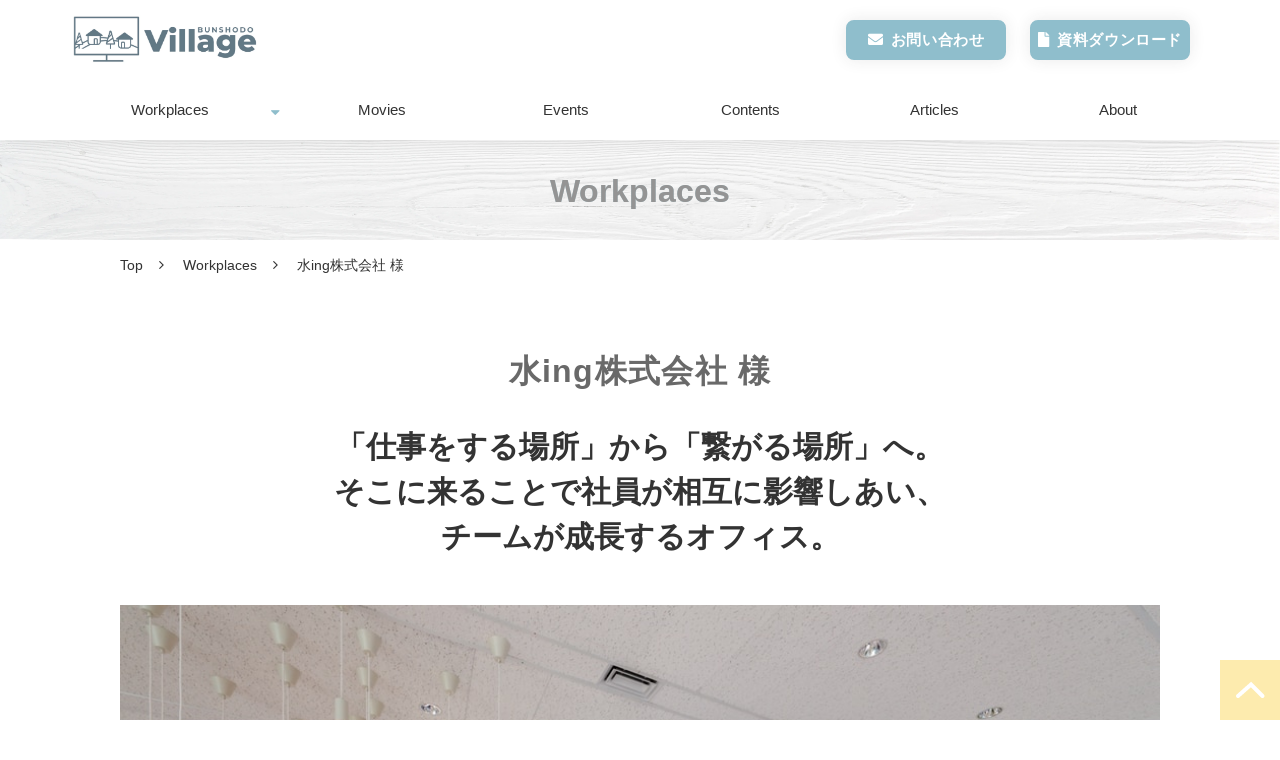

--- FILE ---
content_type: text/html; charset=utf-8
request_url: https://village.bunshodo.co.jp/workplaces-min30
body_size: 25377
content:
<!DOCTYPE html><html lang="ja"><head><meta charSet="utf-8"/><meta name="viewport" content="width=device-width"/><meta property="og:locale" content="ja_JP"/><meta property="og:type" content="article"/><meta property="og:title" content="水ing株式会社 様"/><meta property="og:description" content="「仕事をする場所」から「繋がる場所」へ。
そこに来ることで社員が相互に影響しあい、チームが成長するオフィス。"/><meta property="og:site_name" content="株式会社文祥堂"/><meta property="twitter:card" content="summary_large_image"/><meta property="twitter:title" content="水ing株式会社 様"/><meta property="twitter:description" content="「仕事をする場所」から「繋がる場所」へ。
そこに来ることで社員が相互に影響しあい、チームが成長するオフィス。"/><meta property="og:image" content="https://ferret-one.akamaized.net/images/64a219cdffafca70947c5748/large.jpeg?utime=1688345037"/><meta property="twitter:image" content="https://ferret-one.akamaized.net/images/64a219cdffafca70947c5748/large.jpeg?utime=1688345037"/><title>水ing株式会社 様</title><meta name="description" content="「仕事をする場所」から「繋がる場所」へ。
そこに来ることで社員が相互に影響しあい、チームが成長するオフィス。"/><link rel="canonical" href="https://village.bunshodo.co.jp/workplaces-min30"/><meta property="og:url" content="https://village.bunshodo.co.jp/workplaces-min30"/><link rel="shortcut icon" type="image/x-icon" href="https://ferret-one.akamaized.net/images/5f2a226b46963a0040aa080f/original.png?utime=1596596843"/><link href="//village.bunshodo.co.jp/feed.atom" rel="alternate" title="ATOM" type="application/atom+xml"/><link href="https://ferret-one.akamaized.net/cms/website/build_20251223154906/css/theme/cms/navi/style.css" rel="stylesheet"/><link href="https://ferret-one.akamaized.net/cms/website/build_20251223154906/css/theme/cms/fo-base.css" rel="stylesheet"/><link href="https://ferret-one.akamaized.net/cms/website/build_20251223154906/css/font-awesome.min.css" rel="stylesheet"/><style class="colors-class-list">.color-e75173 { color: #e75173 }
.color-2921a9 { color: #2921a9 }
.color-710699 { color: #710699 }
.color-e5b10f { color: #e5b10f }
.color-ffffff { color: #ffffff }
.color-949494 { color: #949494 }</style><link href="https://ferret-one.akamaized.net/cms/website/build_20251223154906/css/global.css" rel="stylesheet"/><link href="/__/custom_css/sites/c20052022237?utime=1768906123877" rel="stylesheet"/><link href="/__/custom_css/pages/64a204caffafca68b17c6c18?utime=1768906123877" rel="stylesheet"/><link href="/__/custom_css/ctactions/5f0fd4ae389f221bf4e74586?utime=1768906123877" rel="stylesheet"/><meta name="next-head-count" content="26"/><script data-nscript="beforeInteractive">(function(w,d,s,l,i){w[l]=w[l]||[];w[l].push({'gtm.start':
    new Date().getTime(),event:'gtm.js'});var f=d.getElementsByTagName(s)[0],
    j=d.createElement(s),dl=l!='dataLayer'?'&l='+l:'';j.async=true;j.src=
    '//www.googletagmanager.com/gtm.js?id='+i+dl;f.parentNode.insertBefore(j,f);
    })(window,document,'script','dataLayer','GTM-NWMZKVP');</script><link rel="preload" href="https://ferret-one.akamaized.net/cms/website/build_20251223154906/_next/static/css/3a2542541ae0a365.css" as="style"/><link rel="stylesheet" href="https://ferret-one.akamaized.net/cms/website/build_20251223154906/_next/static/css/3a2542541ae0a365.css" data-n-p=""/><link rel="preload" href="https://ferret-one.akamaized.net/cms/website/build_20251223154906/_next/static/css/86b167a98608df1a.css" as="style"/><link rel="stylesheet" href="https://ferret-one.akamaized.net/cms/website/build_20251223154906/_next/static/css/86b167a98608df1a.css" data-n-p=""/><noscript data-n-css=""></noscript><script defer="" nomodule="" src="https://ferret-one.akamaized.net/cms/website/build_20251223154906/_next/static/chunks/polyfills-c67a75d1b6f99dc8.js"></script><script src="https://ferret-one.akamaized.net/cms/website/build_20251223154906/javascripts/jquery-1.12.4.js" defer="" data-nscript="beforeInteractive"></script><script src="https://ferret-one.akamaized.net/cms/website/build_20251223154906/_next/static/chunks/webpack-a738e8c1c930f04e.js" defer=""></script><script src="https://ferret-one.akamaized.net/cms/website/build_20251223154906/_next/static/chunks/framework-79bce4a3a540b080.js" defer=""></script><script src="https://ferret-one.akamaized.net/cms/website/build_20251223154906/_next/static/chunks/main-f7336f9dc76502ff.js" defer=""></script><script src="https://ferret-one.akamaized.net/cms/website/build_20251223154906/_next/static/chunks/pages/_app-1c1efe28789e670d.js" defer=""></script><script src="https://ferret-one.akamaized.net/cms/website/build_20251223154906/_next/static/chunks/fec483df-e0f7afedb46a82ad.js" defer=""></script><script src="https://ferret-one.akamaized.net/cms/website/build_20251223154906/_next/static/chunks/1064-924f96e470c13a47.js" defer=""></script><script src="https://ferret-one.akamaized.net/cms/website/build_20251223154906/_next/static/chunks/1601-384935cec67d4297.js" defer=""></script><script src="https://ferret-one.akamaized.net/cms/website/build_20251223154906/_next/static/chunks/9257-a8076b1d1a5615f0.js" defer=""></script><script src="https://ferret-one.akamaized.net/cms/website/build_20251223154906/_next/static/chunks/131-01563986ccbef7bf.js" defer=""></script><script src="https://ferret-one.akamaized.net/cms/website/build_20251223154906/_next/static/chunks/6851-c311f6e494cfc678.js" defer=""></script><script src="https://ferret-one.akamaized.net/cms/website/build_20251223154906/_next/static/chunks/6915-fdceaa29a1ffee57.js" defer=""></script><script src="https://ferret-one.akamaized.net/cms/website/build_20251223154906/_next/static/chunks/7224-5cc81e69d876ceba.js" defer=""></script><script src="https://ferret-one.akamaized.net/cms/website/build_20251223154906/_next/static/chunks/7938-9b2941f070878cc5.js" defer=""></script><script src="https://ferret-one.akamaized.net/cms/website/build_20251223154906/_next/static/chunks/pages/website/%5BsiteName%5D/pages/%5BpageId%5D-03a6478296874f3a.js" defer=""></script><script src="https://ferret-one.akamaized.net/cms/website/build_20251223154906/_next/static/kz13Hgu_ifot1hNRU-nbp/_buildManifest.js" defer=""></script><script src="https://ferret-one.akamaized.net/cms/website/build_20251223154906/_next/static/kz13Hgu_ifot1hNRU-nbp/_ssgManifest.js" defer=""></script></head><body id="page-custom-css-id"><div id="__next" data-reactroot=""><noscript><iframe title="gtm" src="https://www.googletagmanager.com/ns.html?id=GTM-NWMZKVP" height="0" width="0" style="display:none;visibility:hidden"></iframe></noscript><div id="page-show" page_title="水ing株式会社 様" form_page="false"></div><div id="page-analyse" data-id="64a204caffafca68b17c6c18" style="display:none"></div><div class="navi-002-01 navi_custom two_row_sticky-navi__8HtZT"><header class="clearfix" role="banner" id="navigations" style="width:100%;box-sizing:border-box"><div class="inner"><div class="navigation-cont clearfix"><div class="logo"><div><a href="/"><img src="https://ferret-one.akamaized.net/images/5f94fe2edabc2920e7040271/original.jpeg?utime=1603599918" alt="株式会社文祥堂" width="1253" height="329"/></a></div></div><div class="cont"><div class="row row-1"><div class="col col-1 hd_2btn_col" style="border:none;width:67.875%"><div class="component component-1 btn_custom02 button"><div class="button-cont center"><a href="/contact01" target="_self" data-hu-event="お問い合わせ" data-hu-actiontype="click" data-hu-label="共通ヘッダー" class="center size-s blue">お問い合わせ</a></div></div><div class="component component-2 btn_custom03 button"><div class="button-cont center"><a href="/contents" target="_self" data-hu-event="資料ダウンロード" data-hu-actiontype="click" data-hu-label="共通ヘッダー" class="center size-s blue">資料ダウンロード</a></div></div></div><div class="col col-2 widthAuto_col" style="width:32.125%"></div></div></div></div><nav class="main-menu navigation-hide-border navigation-font-family pc styles_hide-border__StoOO" style="font-family:;height:;min-height:;padding:;margin:;border:;overflow:;justify-content:"><ul class="clearfix"><li class="level-01-trigger"><a href="/workplaces">Workplaces</a><ul class="level-01-cont"><li class="level-02"><a href="/workplaces-min45">セコム株式会社 様　全国コントロールセンターリニューアル</a></li><li class="level-02"><a href="/workplaces-mr22">杉並区立高円寺図書館 様</a></li><li class="level-02"><a href="/workplaces-mr21">筑波大学附属中央図書館様　新規設置及びアップサイクル2025</a></li><li class="level-02"><a href="/workplaces-min43">豊田合成株式会社 様</a></li><li class="level-02"><a href="/workplaces-min42">三井物産プロジェクトソリューション株式会社 様</a></li><li class="level-02"><a href="/workplaces-min41">SBテクノロジー株式会社 様</a></li><li class="level-02"><a href="/workplaces-min40">ジェコス株式会社 様</a></li><li class="level-02"><a href="/workplaces-min39">パナソニック エナジー株式会社　和歌山工場 様</a></li><li class="level-02"><a href="/workplaces-kan6">法務省　大臣官房人事課 様</a></li><li class="level-02"><a href="/workplaces-min38">MDロジス株式会社 様</a></li><li class="level-02"><a href="/workplaces-min36">ENEOS株式会社  仙台製油所 様</a></li><li class="level-02"><a href="/workplaces-min35">ケネディクス株式会社 及び関係会社3社 様</a></li><li class="level-02"><a href="/workplaces-min33">某電機メーカー 様</a></li><li class="level-02"><a href="/workplaces-min31">株式会社 ユーアンドエヌ  様</a></li><li class="level-02"><a href="/workplaces-min30">水ing株式会社 様</a></li><li class="level-02"><a href="/workplaces-min34">三菱UFJ信託銀行株式会社 様 　研修所「信の森」</a></li><li class="level-02"><a href="/workplaces-kan5">内閣官房　内閣人事局 様</a></li><li class="level-02"><a href="/workplaces-min23">ENEOS株式会社 堺製油所 様</a></li><li class="level-02"><a href="/workplaces-min18">日軽パネルシステム株式会社　さいたま支店 様</a></li><li class="level-02"><a href="/workplaces-min4">メタウォーター 株式会社 様</a></li><li class="level-02"><a href="/workplaces-min25">ヤマシンフィルタ株式会社　横須賀イノベーションセンタ 様</a></li><li class="level-02"><a href="/workplaces-min21">JX石油開発株式会社 様</a></li><li class="level-02"><a href="/workplaces-kan4">環境省　水・大気環境局 様</a></li><li class="level-02"><a href="/workplaces-kan1">環境省　地球環境局 様</a></li><li class="level-02"><a href="/workplaces-min24">株式会社　パブリックアート 様</a></li><li class="level-02"><a href="/workplaces-min20">株式会社ABI 様</a></li><li class="level-02"><a href="/workplaces-min19">ケネディクス ・プロパティ・デザイン株式会社 様</a></li><li class="level-02"><a href="/workplaces-kan2">公益財団法人 放送文化基金  様</a></li><li class="level-02"><a href="/workplaces-min17">ENEOS総研株式会社 様</a></li><li class="level-02"><a href="/workplaces-min16">natural tech株式会社様</a></li><li class="level-02"><a href="/workplaces-min15">株式会社資生堂様　グローバルイノベーションセンター（S/PARK）</a></li><li class="level-02"><a href="/workplaces-min14">株式会社資生堂　大阪茨木工場 様</a></li><li class="level-02"><a href="/workplaces-min13">株式会社 日本能率協会総合研究所 様</a></li><li class="level-02"><a href="/workplaces-min12">日本特殊陶業株式会社 様</a></li><li class="level-02"><a href="/workplaces-min11">株式会社 ビー・エス・デー インフォメーション テクノロジー 様</a></li><li class="level-02"><a href="/workplaces-min10">特定非営利活動法人 ワールド・ビジョン・ジャパン 様</a></li><li class="level-02"><a href="/workplaces-min9">DearOne様</a></li><li class="level-02"><a href="/workplaces-min8">日本賃貸保証株式会社様</a></li><li class="level-02"><a href="/workplaces-min7">ラーニングエージェンシー 様</a></li><li class="level-02"><a href="/workplaces-min6">小田急不動産 様</a></li><li class="level-02"><a href="/workplaces-min5">Jリーフ株式会社 様</a></li><li class="level-02"><a href="/workplaces-mr19">国立国会図書館 東京本館 様 （アップサイクル2024）</a></li><li class="level-02"><a href="/workplaces-mr18">中野区役所  様</a></li><li class="level-02"><a href="/workplaces-mr17">神奈川県立図書館 様</a></li><li class="level-02"><a href="/workplaces-mr13">駒澤大学図書館 様</a></li><li class="level-02"><a href="/workplaces-mr16">東京大学総合図書館 様</a></li><li class="level-02"><a href="/workplaces-mr15">東京大学 社会科学研究所 様</a></li><li class="level-02"><a href="/workplaces-mr14">国立国会図書館 東京本館 様</a></li><li class="level-02"><a href="/workplaces-mr12">東京学芸大学附属図書館 様</a></li><li class="level-02"><a href="/workplaces-mr11">日本女子大学図書館様</a></li><li class="level-02"><a href="/workplaces-mr10">常滑市役所 様</a></li><li class="level-02"><a href="/workplaces-mr8">東京都健康長寿医療センター様</a></li><li class="level-02"><a href="/workplaces-mr7">小山市役所 様</a></li><li class="level-02"><a href="/workplaces-mr6">越谷市役所 様</a></li><li class="level-02"><a href="/workplaces-mr5">清瀬市役所 様</a></li><li class="level-02"><a href="/workplaces-mr4">板橋区立中央図書館 様</a></li><li class="level-02"><a href="/workplaces-mr3">杉並区立中央図書館 様</a></li><li class="level-02"><a href="/workplaces-mr2">杉並区立永福図書館 様</a></li></ul></li><li class="level-01"><a href="/movies">Movies</a></li><li class="level-01"><a href="/event">Events</a></li><li class="level-01"><a href="/contents">Contents</a></li><li class="level-01"><a href="/blog">Articles</a></li><li class="level-01"><a href="/about">About</a></li></ul></nav></div></header></div><div class="clearfix theme-fo-base v2-0" id="fo-base"><div class="main-visual sub-page" style="background-image:url(https://ferret-one.akamaized.net/images/5fc6f0e98c784b77272568a5/original.jpeg?utime=1606873321);background-size:cover;background-position:bottom center;min-height:200px"><div class="overlay" style="opacity:0"></div><div class="clearfix main-visual-content"><div class="row row-1"><div class="col col-1"><div id="64a204caffafca68b17c6c18-f68a92884c6697609c561edd" class="component component-1 hd_custom rich-heading heading"><h1><span class="font-size-36px"><font color="#949494"><span style="font-size: 32px;">Workplaces</span></font><br /></span></h1></div></div></div></div></div><div class="breadcrumbs"><ul class="clearfix"><li><a href="/index">Top</a></li><li><a href="/workplaces">Workplaces</a></li><li><span>水ing株式会社 様</span></li></ul></div><div class="wrapper clearfix none page-64a204caffafca68b17c6c18"><div class="contents"><section class="content-element content-1 case_details_sec"><div class="inner"><div class="row row-1"><div class="col col-1"><div id="64a204caffafca68b17c6c18-06abba44882e69fdfdaffe6d" class="component component-1 hd_custom01 rich-heading heading rich-heading-align-center"><h2>水ing株式会社 様</h2></div><div class="component component-2 text text-align-center" style="overflow-wrap:break-word"><em class="strong font-size-30px strong"> 「仕事をする場所」から「繋がる場所」へ。<br /> そこに来ることで社員が相互に影響しあい、<br />  チームが成長するオフィス。</em><em class="strong font-size-24px"><br /><br /></em></div><div class="component component-3 image"><img loading="lazy" id="" src="https://ferret-one.akamaized.net/images/63dc902b1a6aa337d9a4f923/large.jpeg?utime=1675399211" alt="" class="" style="width:100%;border-radius:0;max-width:100%" height="1333" width="2000" role="presentation"/></div><div class="component component-4 text text-align-left" style="overflow-wrap:break-word"><span class="font-size-12px"><br /></span></div><div class="component component-5 text text-align-left" style="overflow-wrap:break-word">　水ing株式会社様は、日本の水インフラのパイオニアとして人々の暮らしや環境を支えてこられました。水処理に関わるプラントの設計、施工、また各種技術開発など、専門性の高い業務が多いのが特徴で、事前アンケートではコロナ禍のリモートワークでも業務自体には不自由がないという結果が出ました。しかし、個人の集中業務には支障ないものの、組織としての一体感が薄れるような危機感が高まる中、オフィスに出社する意義について改めて考え直し、社員同士のコミュニケーションからうまれる気付きや相乗効果を生み出すためにオフィスはどうあるべきかを検討することとなりました。<br /><br />　文祥堂は、オフィスには社員同士が有機的に混ざり合い、つながりが生まれ、各自の意欲や思考が深まり業務に還元される仕組みが必要不可欠であるとご提案して、フリーアドレス<em class="strong">（ABW）</em>の考え方を基本としました。<br />　その中でも、組織・部門、役職を問わず気軽にコミュニケーションをとりやすくすることを目的としたエリア<em class="strong">（HUB）</em>、突発的なミーティングや相談・指導・教育を目的としたエリア<em class="strong">（TEAM）</em>より集中して業務を行えるエリア<em class="strong">（FOCUS）</em>を設け、各部門の拠点である<em class="strong">（BASE）</em>を中心に、従業員自ら業務内容に合わせて席を選択できるワークスタイルを実現しました。<br /><br /><br /></div></div></div></div></section><section class="content-element content-2"><div class="inner"><div class="row row-1 caseDetail_row mt20_row"><div class="col col-1" style="width:100%"><div id="64a204caffafca68b17c6c18-424bde933aa190af031d7d30" class="component component-1 rich-heading heading rich-heading-align-center"><h3><span class="font-size-30px">〈コンセプト〉「仕事をする場所から繋がる場所へ</span></h3></div></div></div><div class="row row-2"><div class="col col-1" style="width:22%"></div><div class="col col-2" style="width:63%"><div class="component component-1 text text-align-left" style="overflow-wrap:break-word"><span class="font-size-26px">・コミュニケーションをとりやすい<br>・新たな価値を提案、繋がりを生み出す<br>・部門を超えたコラボレーションができる<br>・自律した働き方により、成長を促す</span><br /><br /><br /></div></div><div class="col col-3" style="width:15%"></div></div></div></section><section class="content-element content-3"><div class="inner"><div class="row row-1"><div class="col col-1"><div id="64a204caffafca68b17c6c18-42eaa491e5bec09f352766e5" class="component component-1 rich-heading heading rich-heading-align-center"><h2>エントランスエリア</h2></div><div class="component component-2 image resizeable-comp align-center" style="text-align:center"><img loading="lazy" id="" src="https://ferret-one.akamaized.net/images/64a237d6d848db0124db77b9/original.jpeg?utime=1688352726" alt="" class="" style="width:870px;border-radius:0;max-width:100%" height="1333" width="2000" role="presentation"/></div><div class="component component-3 text text-align-left" style="overflow-wrap:break-word"><br /><br /><br /></div></div></div><div class="row row-2"><div class="col col-1" style="width:58%"><div class="component component-1 text text-align-center" style="overflow-wrap:break-word"></div><div class="component component-2 image resizeable-comp align-center" style="text-align:center"><img loading="lazy" id="" src="https://ferret-one.akamaized.net/images/64a21ea3e22ff27bc0e09e86/original.jpeg?utime=1688346275" alt="" class="" style="width:500px;border-radius:0;max-width:100%" height="1333" width="2000" role="presentation"/></div><div class="component component-3 text text-align-center" style="overflow-wrap:break-word"><span class="font-size-18px">左官壁や波状ガラスを使用したエントランス</span><span class="font-size-12px"><br /></span><br /></div></div><div class="col col-2" style="width:2%"></div><div class="col col-3" style="width:40%"><div class="component component-1 carousel index"><div class="loading flexslider"><ul class="slides"><li><a target="_self"><img data-carousel-src="https://ferret-one.akamaized.net/images/64a21e8ce22ff27c1de0828b/large.jpeg?utime=1688346253" width="1333" height="2000" alt=""/></a><span></span></li><li><a target="_self"><img data-carousel-src="https://ferret-one.akamaized.net/images/64a21e95ffafca72f97c4d30/large.jpeg?utime=1688346261" width="1333" height="2000" alt=""/></a><span></span></li><li><a target="_self"><img data-carousel-src="https://ferret-one.akamaized.net/images/64a239edd848db02a9dae52b/large.jpeg?utime=1688353261" width="1333" height="2000" alt=""/></a><span></span></li></ul></div></div><div class="component component-2 text text-align-left" style="overflow-wrap:break-word">ミーティングルーム、ボードルーム、レセプションルーム<br /></div></div></div></div></section><section class="content-element content-4"><div class="inner"><div class="row row-1 caseDetail_row mt20_row"><div class="col col-1" style="width:100%"><div id="64a204caffafca68b17c6c18-77d219a89182c6432a99e01d" class="component component-1 rich-heading heading rich-heading-align-center"><h2>フリーアドレスABWのエリア構成<br /></h2></div><div class="component component-2 text text-align-center" style="overflow-wrap:break-word"><span class="font-size-18px">生産性を高めるために必要な活動を抽出、<br>オフィスに必要な機能をあぶり出し、ゾーニングを進めました</span><br /><br /><br /></div><div class="component component-3 image resizeable-comp align-center" style="text-align:center"><img loading="lazy" id="" src="https://ferret-one.akamaized.net/images/63dc91c0d45d0141e059836d/original.png?utime=1675399616" alt="" class="" style="width:670px;border-radius:0;max-width:100%" height="924" width="1890" role="presentation"/></div></div></div><div class="row row-2 caseDetail_row mt20_row"><div class="col col-1" style="width:25%"><div id="64a204caffafca68b17c6c18-564e1f0f01b652bd0d8387df" class="component component-1 rich-heading heading rich-heading-align-center"><h3><span class="color-e75173">HUB</span></h3></div><div class="component component-2 text text-align-left" style="overflow-wrap:break-word">・様々な人が集まる多様な場、他部門間のコラボレーションを促進<br />・偶発的な出会い相談・雑談からアイディアを生み出す<br />・景色を見てリフレッシュするなど気分を変えて業務を行う</div></div><div class="col col-2 caseDetail_row mt20_row" style="border:none #e4e4e4 1px;width:25%"><div id="64a204caffafca68b17c6c18-f1ab76c3b1f4ebae21024e05" class="component component-1 rich-heading heading rich-heading-align-center"><h3><span class="color-2921a9">BASE</span></h3></div><div class="component component-2 text text-align-left" style="overflow-wrap:break-word">フリーアドレスの拠点<br />技術やノウハウの継承<br />誰が何をしているかわかる<br />情報の共有<br /><br /></div></div><div class="col col-3" style="width:25%"><div id="64a204caffafca68b17c6c18-128383cc47a221400d78dd54" class="component component-1 rich-heading heading rich-heading-align-center"><h3><span class="color-710699">TEAM</span></h3></div><div class="component component-2 text text-align-left" style="overflow-wrap:break-word">自部門のコミュニケーション<br />相談・指導・教育<br />突発的なミーティング<br />クリエイティブなミーティング<br /></div></div><div class="col col-4" style="width:25%"><div id="64a204caffafca68b17c6c18-2bb082730bf2bcdcb643de53" class="component component-1 rich-heading heading rich-heading-align-center"><h3><span class="color-e5b10f">FOCUS</span></h3></div><div class="component component-2 text text-align-left" style="overflow-wrap:break-word">個人で集中力を高める<br />自宅や自席より、さらに集中して業務を行う<br /></div></div></div><div class="row row-3"><div class="col col-1"></div></div></div></section><section class="content-element content-5"><div class="inner"><div class="row row-1 caseDetail_row mt20_row"><div class="col col-1" style="width:100%"><div id="64a204caffafca68b17c6c18-6daa5e16b5ec354e34dafddf" class="component component-1 rich-heading heading rich-heading-align-center"><h3><br /><br /></h3></div><div class="component component-2 text text-align-center" style="overflow-wrap:break-word"><br /><br /><br /></div><div id="64a204caffafca68b17c6c18-24ce42b5a03b58ef7125c57f" class="component component-3 rich-heading heading"><h3></h3></div></div></div><div class="row row-2 caseDetail_row mt20_row"><div class="col col-1" style="width:49%"><div id="64a204caffafca68b17c6c18-bddee443970db5d070760725" class="component component-1 rich-heading heading"><h3><span class="color-e75173">HUB</span></h3></div><div class="component component-2 image"><img loading="lazy" id="" src="https://ferret-one.akamaized.net/images/64a21df4e22ff27bc0e0991e/large.jpeg?utime=1688346100" alt="" class="" style="width:100%;border-radius:0;max-width:100%" height="826" width="1235" role="presentation"/></div><div class="component component-3 text text-align-left" style="overflow-wrap:break-word">雑談や相談を通して社内の人間関係構築をサポートする場。<br />個人の知識を組織全体に広げる役割を果たします。<br /></div></div><div class="col col-2" style="width:49%"><div id="64a204caffafca68b17c6c18-e8990282395e81c27a063bf3" class="component component-1 rich-heading heading"><h3><br></h3></div><div class="component component-2 carousel index"><div class="loading flexslider"><ul class="slides"><li><a target="_self"><img data-carousel-src="https://ferret-one.akamaized.net/images/64a366e1b78b03219d2120de/large.jpeg?utime=1688430305" width="2000" height="1333" alt=""/></a><span></span></li><li><a target="_self"><img data-carousel-src="https://ferret-one.akamaized.net/images/64a21ae160ea593eb7bf4de3/large.jpeg?utime=1688345313" width="2000" height="1333" alt=""/></a><span></span></li><li><a target="_self"><img data-carousel-src="https://ferret-one.akamaized.net/images/64a21de660ea593eb7bf9f83/large.jpeg?utime=1688346086" width="1333" height="895" alt=""/></a><span></span></li></ul></div></div></div><div class="col col-3 caseDetail_row mt20_row" style="border:solid #e4e4e4 1px;width:2%"></div></div><div class="row row-3 caseDetail_row mt20_row"><div class="col col-1" style="width:49%"><div id="64a204caffafca68b17c6c18-8e0e9aeb102b64b61e2cfef0" class="component component-1 rich-heading heading"><h3><span class="color-ffffff">BASE</span></h3></div><div class="component component-2 carousel index"><div class="loading flexslider"><ul class="slides"><li><a target="_self"><img data-carousel-src="https://ferret-one.akamaized.net/images/64a21dffffafca70947cbf23/large.jpeg?utime=1688346111" width="2000" height="1333" alt=""/></a><span></span></li><li><a target="_self"><img data-carousel-src="https://ferret-one.akamaized.net/images/64a21ed2ffafca70947cc11f/large.jpeg?utime=1688346322" width="2000" height="1333" alt=""/></a><span></span></li><li><a target="_self"><img data-carousel-src="https://ferret-one.akamaized.net/images/64a21ee2ffafca70947cc1e6/large.jpeg?utime=1688346338" width="2000" height="1333" alt=""/></a><span></span></li></ul></div></div></div><div class="col col-2" style="width:49%"><div id="64a204caffafca68b17c6c18-8bf85a265986cb7cd8725ac8" class="component component-1 rich-heading heading"><h3><span class="color-2921a9">BASE</span></h3></div><div class="component component-2 image"><img loading="lazy" id="" src="https://ferret-one.akamaized.net/images/64a21eda60ea593eb7bfab9a/large.jpeg?utime=1688346330" alt="" class="" style="width:100%;border-radius:0;max-width:100%" height="1333" width="2000" role="presentation"/></div><div class="component component-3 text text-align-left" style="overflow-wrap:break-word">課やチームの連携を強化する場。<br />技術やノウハウの継承・共有を促します。<br /><br /><br /></div></div><div class="col col-3 caseDetail_row mt20_row" style="border:solid #e4e4e4 1px;width:2%"></div></div><div class="row row-4 caseDetail_row mt20_row"><div class="col col-1 caseDetail_row mt20_row" style="border:none #e4e4e4 1px;width:2%"></div><div class="col col-2" style="width:49%"><div id="64a204caffafca68b17c6c18-544f24737fa8f9779393c9ed" class="component component-1 rich-heading heading"><h3><span class="color-710699">TEAM</span></h3></div><div class="component component-2 image"><img loading="lazy" id="" src="https://ferret-one.akamaized.net/images/64a21e8460ea593eb7bfaa3a/large.jpeg?utime=1688346244" alt="" class="" style="width:100%;border-radius:0;max-width:100%" height="888" width="1333" role="presentation"/></div><div class="component component-3 text text-align-left" style="overflow-wrap:break-word">突発的に、必要なタイミングでミーティングを行える場。対面しWEBではできないリアルでのコミュニケーションに特化した場です。</div></div><div class="col col-3" style="width:49%"><div id="64a204caffafca68b17c6c18-b8417033f0feb59fe7da8de8" class="component component-1 rich-heading heading"><h3><span class="color-ffffff">TEAM</span></h3></div><div class="component component-2 carousel index"><div class="loading flexslider"><ul class="slides"><li><a target="_self"><img data-carousel-src="https://ferret-one.akamaized.net/images/64a21aa8ffafca70947c68c6/large.jpeg?utime=1688345256" width="2000" height="1333" alt=""/></a><span></span></li><li><a target="_self"><img data-carousel-src="https://ferret-one.akamaized.net/images/64a21ecbffafca70947cc0d2/large.jpeg?utime=1688346315" width="2000" height="1333" alt=""/></a><span></span></li></ul></div></div></div></div><div class="row row-5 caseDetail_row mt20_row"><div class="col col-1 caseDetail_row mt20_row" style="border:none #e4e4e4 1px;width:2%"></div><div class="col col-2" style="width:49%"><div id="64a204caffafca68b17c6c18-123afa54098b1a0f8a8c1daa" class="component component-1 rich-heading heading"><h3><br></h3></div><div class="component component-2 carousel index"><div class="loading flexslider"><ul class="slides"><li><a target="_self"><img data-carousel-src="https://ferret-one.akamaized.net/images/64a21eb4e22ff27bc0e09f52/large.jpeg?utime=1688346292" width="1333" height="892" alt=""/></a><span></span></li><li><a target="_self"><img data-carousel-src="https://ferret-one.akamaized.net/images/64a21ec3e22ff27bc0e09f54/large.jpeg?utime=1688346307" width="2000" height="1333" alt=""/></a><span></span></li><li><a target="_self"><img data-carousel-src="https://ferret-one.akamaized.net/images/64a21ebb60ea593eb7bfab02/large.jpeg?utime=1688346299" width="1330" height="892" alt=""/></a><span></span></li></ul></div></div></div><div class="col col-3" style="width:49%"><div id="64a204caffafca68b17c6c18-4af81c33a2654f0b828bdf78" class="component component-1 rich-heading heading"><h3><span class="color-e5b10f">FOCUS</span></h3></div><div class="component component-2 image"><img loading="lazy" id="" src="https://ferret-one.akamaized.net/images/64a21ea960ea593eb7bfaa3c/large.jpeg?utime=1688346282" alt="" class="" style="width:100%;border-radius:0;max-width:100%" height="1333" width="2000" role="presentation"/></div><div class="component component-3 text text-align-left" style="overflow-wrap:break-word">個人で没頭したい業務のための、フォーカスエリア。<br />リモートワークでは得られない高度な集中環境を実現</div></div></div><div class="row row-6"><div class="col col-1"></div></div></div></section><section class="content-element content-6 case_contents_sec"><div class="inner"><div class="row row-1"><div class="col col-1"><div id="64a204caffafca68b17c6c18-dfe3e5ad9029f85fb7f9778f" class="component component-1 rich-heading heading rich-heading-align-center"><h3>コンサルティングに基づく的確なアドバイスや提案によって<br />満足度の高いオフィスが完成</h3></div><div class="component component-2 image"><img loading="lazy" id="" src="https://ferret-one.akamaized.net/images/64a21ddf60ea593eb7bf9f81/large.jpeg?utime=1688346079" alt="" class="" style="width:100%;border-radius:0;max-width:100%" height="1333" width="2000" role="presentation"/></div></div></div><div class="row row-2"><div class="col col-1"></div></div><div class="row row-3"><div class="col col-1"><div id="64a204caffafca68b17c6c18-3b737f5d79e1398c9bb9fe8f" class="component component-1 rich-heading heading rich-heading-align-center"><h3>概　要</h3></div><div class="component component-2 border"><hr class="type01 border-margin-none"/></div><div class="component component-3 richtext"><p>業　種：環境衛生施設、公害防止プラント、発電施設などの設計、施工、管理、および施設経営・技術コンサルタント業務など</p>

<p>拠点名：本社</p>

<p>人数規模：約400席（在籍者数約850名）、（3,632㎡／約1,098坪）</p>

<p>竣工時期：2022年8月</p>

<p>ビル情報：東京都港区東新橋1-9-2 汐留住友ビル27階</p>
</div><div class="component component-4 border"><hr class="type01 border-margin-none"/></div></div></div></div></section><section class="content-element content-7 cta_sec" style="background-image:url(https://ferret-one.akamaized.net/images/5fc6f0e98c784b77272568a5/original.jpeg?utime=1606873321);background-size:cover;background-position:top center"><div class="inner"><div class="row row-1"><div class="col col-1"><div class="cta-5f0fd4ae389f221bf4e74586" id="cta-5f0fd4ae389f221bf4e74586"><div class="component component-1 cta id-fc64629f5a0046f939690d02"><div class="cta-row cta-row-0 cta_text_row"><div class="cta-column cta-column-0" style="width:95%"><div class="component cta-component-0 text text-align-center cta-text" style="overflow-wrap:break-word"><em class="font-size-28px color-949494 strong">CONTACT</em><span class="color-949494"><br /><span class="new font-size-18px">オフィス移転やリニューアルをご検討の方は<br />お気軽にお問い合わせください</span></span></div></div></div><div class="cta-row cta-row-1 cta_2btn_row"><div class="cta-column cta-column-0" style="width:45%"><div class="component cta-component-0 btn_custom02 button cta-button"><div class="button-cont center"><a href="/contact01" target="_self" data-lp-cta="true" data-hu-event="お問い合わせ" data-hu-actiontype="click" data-hu-label="CTA" class="center size-s blue" style="font-size:">お問い合わせ</a></div></div></div><div class="cta-column cta-column-1" style="width:45%"><div class="component cta-component-0 btn_custom03 button cta-button"><div class="button-cont center"><a href="/contents" target="_self" data-lp-cta="true" data-hu-event="資料ダウンロード" data-hu-actiontype="click" data-hu-label="CTA" class="center size-s blue" style="font-size:">資料ダウンロード</a></div></div></div></div></div></div></div></div></div></section></div></div><div class="foot ft_custom01"><div class="foot-cont"><div class="row row-1 ftLink_row"><div class="col col-1 logos_col" style="width:52.169811320754704%"></div><div class="col col-2 ftLink_col" style="width:16.132075471698112%"><div class="component component-1 list vertical none"><ul style="overflow-wrap:break-word"><li><a href="/workplaces" target="_self">Workplaces</a></li><li><a href="/movies" target="_self">Movies</a></li><li><a href="/event" target="_self">Events</a></li><li><a href="/contents" target="_self">Contents</a></li><li><a href="/blog" target="_self">Articles</a></li></ul></div></div><div class="col col-3 ftLink_col" style="width:15.660377358490566%"></div><div class="col col-4 ftLink_col" style="width:16.037735849056602%"><div class="component component-1 list vertical none"><ul style="overflow-wrap:break-word"><li><a href="/about" target="_self">About</a></li><li><a href="/contact01" target="_self">お問い合わせ</a></li><li><a href="/contents" target="_self">資料ダウンロード</a></li><li><a href="/privacy" rel="noopener" target="_blank">個人情報保護方針</a></li><li><a href="https://www.bunshodo.co.jp/privacy/" rel="noopener" target="_blank">個人情報の取扱いについて</a></li></ul></div></div></div><div class="row row-2 page_top_row"><div class="col col-1"><div class="component component-1 search"><div class="search-cont"><form id="search_keyword" method="get" action="/__/search" accept-charset="UTF-8"><input type="search" name="q" id="q" placeholder="キーワードを入力してください" itemProp="query-input" required=""/><input type="hidden" name="page_id" value="64a204caffafca68b17c6c18"/><input type="hidden" name="place_holder" value="キーワードを入力してください"/><input type="hidden" name="display_items" value="title,show"/><input type="submit" value="検索"/></form></div></div><div class="component component-2 page_top_row image resizeable-comp align-right" style="text-align:right"><a href="#" target="_self"><img loading="lazy" id="" src="https://ferret-one.akamaized.net/images/5f2380f1ef76ac667095f532/original.png?utime=1596162289" alt="ページトップへ" class="" style="width:auto;border-radius:0;max-width:100%" height="60" width="60" role="presentation"/></a></div></div></div></div><div class="foot-copyright"><p>© BUNSHODO CORPORATION</p></div></div></div></div><script id="__NEXT_DATA__" type="application/json">{"props":{"pageProps":{"page":{"_id":"64a204caffafca68b17c6c18","name":"水ing株式会社 様","base_design_id":"63f31514bc78e60032f18c59","sidebar_position":"none","path":"/workplaces-min30","meta":{"_id":"64a204cbffafca68b17c6d64","title":"水ing株式会社 様","description":"「仕事をする場所」から「繋がる場所」へ。\nそこに来ることで社員が相互に影響しあい、チームが成長するオフィス。"},"ogp":{"_id":"64a204cbffafca68b17c6d65","title":"水ing株式会社 様","description":"「仕事をする場所」から「繋がる場所」へ。\nそこに来ることで社員が相互に影響しあい、チームが成長するオフィス。","image_id":"64a219cdffafca70947c5748"},"no_index":false},"layoutElements":{"navi":{"_id":"607029cf3d117b7e267f34fa","_type":"NaviElement","brand_title_font_weight_bold":true,"brand_title_color":"000000","use_brand_logo":true,"show_navi":true,"font_type":"","sass_str":".navi, .navi-001-01, .navi-002-01 {\n  /* sample */\n}\n","bg_color":null,"bg_image_id":null,"bg_position":null,"border_color":null,"border_width":null,"brand_title":null,"business_time":null,"created_at":"2017-02-28T09:58:05.503Z","fix_navi":true,"hide_border":true,"klass":"navi_custom","logo_id":"5f94fe2edabc2920e7040271","logo_link":"","margin_bottom":null,"margin_left":null,"margin_right":null,"margin_top":null,"no_bg_image":false,"old_style":false,"phone_number":null,"updated_at":"2022-10-06T02:59:17.072Z","brand_title_font_size":"medium","rows_count":"2","menu_items_count":"8","bg_repeat":null,"border_style":null,"rows":[{"_id":"58b549ad014c8e3ea10003fc","_type":"Row","sass_str":".row {\n  /* sample */\n}\n","background_src":null,"bg_color":null,"bg_image_id":null,"bg_position":null,"bg_repeat":null,"block_group":null,"border_color":null,"border_style":null,"border_width":null,"created_at":"2017-02-28T09:58:05.503Z","invisible":false,"klass":null,"margin_bottom":null,"margin_left":null,"margin_right":null,"margin_top":null,"mobile_reverse_order":false,"no_bg_image":false,"updated_at":"2020-07-16T04:16:53.792Z","columns":[{"_id":"58b549ad014c8e3ea10003fe","sass_str":".col {\n  /* sample */\n}\n","_type":"Column","background_src":null,"bg_color":null,"bg_image_id":null,"bg_position":null,"bg_repeat":null,"border_color":null,"border_style":"none","border_width":null,"created_at":"2017-02-28T09:58:05.503Z","klass":"hd_2btn_col","margin_bottom":null,"margin_left":null,"margin_right":null,"margin_top":null,"no_bg_image":false,"updated_at":"2020-07-16T04:16:53.792Z","width_percent":67.875,"components":[{"_id":"7403a9b09801f5ec3d0a8134","_type":"ButtonComponent","sass_str":".component.button {\n  /* sample */\n}\n","actiontype":"click","align":"left","background_src":null,"bg_color":"","bg_image_id":null,"bg_position":"","bg_repeat":null,"border_color":"","border_style":null,"border_width":null,"button_color":"blue","button_color_customize":null,"button_link":null,"button_position":"center","button_size":"small","button_text":"お問い合わせ","color":null,"component_control":null,"content":null,"created_at":"2019-08-23T09:15:08.857Z","event":"お問い合わせ","font_size":null,"font_weight":null,"invisible":false,"klass":"btn_custom02","label":"共通ヘッダー","lp_cta":false,"margin_bottom":null,"margin_left":null,"margin_right":null,"margin_top":null,"no_bg_image":false,"updated_at":"2020-07-16T04:16:53.792Z","link":{"_id":"633e44857c6c9601c9696d14","open_target":"_self","article_id":null,"blog_id":null,"download_link":null,"heading_component_id":null,"heading_element_id":null,"no_follow":false,"page_id":"633905e55dce09174e0e533a","title":"お問い合わせ (Marketo連携用)","url":"/contact01"}},{"_id":"740e4cd3c86b0b6d2d93f8b8","_type":"ButtonComponent","sass_str":".component.button {\n  /* sample */\n}\n","actiontype":"click","align":"left","background_src":null,"bg_color":"","bg_image_id":null,"bg_position":"","bg_repeat":null,"border_color":"","border_style":null,"border_width":null,"button_color":"blue","button_color_customize":null,"button_link":null,"button_position":"center","button_size":"small","button_text":"資料ダウンロード","color":null,"component_control":null,"content":null,"created_at":"2019-08-23T09:15:08.857Z","event":"資料ダウンロード","font_size":null,"font_weight":null,"invisible":false,"klass":"btn_custom03","label":"共通ヘッダー","lp_cta":false,"margin_bottom":null,"margin_left":null,"margin_right":null,"margin_top":null,"no_bg_image":false,"updated_at":"2020-07-16T04:16:53.792Z","link":{"_id":"633e44857c6c9601c9696d15","open_target":"_self","article_id":null,"blog_id":null,"download_link":null,"heading_component_id":null,"heading_element_id":null,"no_follow":false,"page_id":"612f001e1bea7801579177c5","title":"Contents","url":"/contents"}}]},{"_id":"58b549ad014c8e3ea10003fd","sass_str":".col {\n  /* sample */\n}\n","_type":"Column","background_src":null,"bg_color":null,"bg_image_id":null,"bg_position":null,"bg_repeat":null,"border_color":null,"border_style":null,"border_width":null,"created_at":"2017-02-28T09:58:05.503Z","klass":"widthAuto_col","margin_bottom":null,"margin_left":null,"margin_right":null,"margin_top":null,"no_bg_image":false,"updated_at":"2019-07-08T04:46:25.814Z","width_percent":32.125}]}]},"header":{"_id":"64a204caffafca68b17c6d4c","_type":"HeaderElement","bg_media_type":"image","bg_video_url":"","is_bg_video_mute_sound":true,"bg_video_fit_location":50,"bg_sp_image_position":"","bg_overlay_image_pattern":"bg_overlay_pattern_none","title_font_weight_bold":true,"title_color":"000000","sub_title_color":"000000","sass_str":".header, .main-visual {\n  /* sample */\n}\n","attachment_id":null,"attachment_ids":[],"background_image_ids":[],"bg_color":"","bg_image_id":"5fc6f0e98c784b77272568a5","bg_position":"bottom center","bg_sp_image_id":null,"bg_texture_overlay_opacity":0,"border_color":null,"border_width":null,"created_at":"2019-05-15T06:38:51.519Z","is_bg_video_repeat":false,"klass":"sub-page","margin_bottom":null,"margin_left":null,"margin_right":null,"margin_top":null,"min_height":"200px","mobile_min_height":null,"no_bg_image":false,"old_style":false,"overlay_color":"","overlay_opacity":0,"show_header":null,"sub_title":null,"sub_title_font_weight_bold":false,"title":null,"updated_at":"2025-04-30T15:21:54.199Z","use_sp_image":false,"bg_video_fit":"iframe-wrapper","title_font_size":"medium","sub_title_font_size":"small","bg_repeat":"cover","bg_sp_image_repeat":null,"border_style":null,"rows":[{"_id":"5cdbb3fbf875dd183b003404","_type":"Row","sass_str":".row {\n  /* sample */\n}\n","background_src":null,"bg_color":null,"bg_image_id":null,"bg_position":null,"bg_repeat":null,"block_group":null,"border_color":null,"border_style":null,"border_width":null,"created_at":"2023-07-02T23:14:19.154Z","invisible":false,"klass":null,"margin_bottom":null,"margin_left":null,"margin_right":null,"margin_top":null,"mobile_reverse_order":false,"no_bg_image":false,"updated_at":"2025-04-30T15:21:54.199Z","columns":[{"_id":"5cdbb3fbf875dd183b003406","sass_str":".col {\n  /* sample */\n}\n","_type":"Column","background_src":null,"bg_color":null,"bg_image_id":null,"bg_position":null,"bg_repeat":null,"border_color":null,"border_style":null,"border_width":null,"created_at":"2023-07-02T23:14:19.154Z","klass":null,"margin_bottom":null,"margin_left":null,"margin_right":null,"margin_top":null,"no_bg_image":false,"updated_at":"2025-04-30T15:21:54.199Z","width_percent":null,"components":[{"_id":"f68a92884c6697609c561edd","_type":"RichHeadingComponent","price_plan":"プラン","sass_str":".component.rich-heading {\n  /* sample */\n}\n","align":"left","background_src":null,"bg_color":"","bg_image_id":null,"bg_position":"","bg_repeat":null,"border_color":"","border_style":null,"border_width":null,"class_color":"","class_name":null,"component_control":null,"content":"\u003cspan class=\"font-size-36px\"\u003e\u003cfont color=\"#949494\"\u003e\u003cspan style=\"font-size: 32px;\"\u003eWorkplaces\u003c/span\u003e\u003c/font\u003e\n\u003c/span\u003e","created_at":"2023-07-02T23:14:19.154Z","element_id":"","invisible":false,"klass":"hd_custom","margin_bottom":null,"margin_left":null,"margin_right":null,"margin_top":null,"no_bg_image":false,"price_plan_color":null,"rich_heading_type":"h1","text_position":null,"updated_at":"2023-07-02T23:14:19.154Z","mobile_component":{"_id":"1d989185c82022efe27afea7","_type":"RichHeadingComponent","price_plan":"プラン","sass_str":".component.rich-heading {\n  /* sample */\n}\n","align":"left","background_src":null,"bg_color":"","bg_image_id":null,"bg_position":"","bg_repeat":null,"border_color":"","border_style":null,"border_width":null,"class_color":"","class_name":null,"component_control":null,"content":"\u003cspan class=\"font-size-36px\"\u003e\u003cfont color=\"#949494\"\u003e\u003cspan style=\"font-size: 32px;\" class=\"font-size-20px\"\u003eWorkplaces\u003c/span\u003e\u003c/font\u003e\n\u003c/span\u003e","created_at":"2019-08-26T01:08:15.203Z","element_id":"","invisible":false,"klass":"hd_custom","margin_bottom":null,"margin_left":null,"margin_right":null,"margin_top":null,"no_bg_image":false,"price_plan_color":null,"rich_heading_type":"h1","text_position":null,"updated_at":"2019-08-26T01:08:15.203Z"}}],"isShadowed":false,"lp_cta":false}],"isShadowed":false,"lp_cta":false}]},"footer":{"_id":"607029cf3d117b7e267f34f9","_type":"FooterElement","template":"# %{{trademark}}\n","sass_str":".foot {\n  /* sample */\n}\n","bg_color":null,"bg_image_id":null,"bg_position":null,"border_color":null,"border_width":null,"copyright":"© BUNSHODO CORPORATION","created_at":"2017-02-28T09:58:05.505Z","klass":"ft_custom01","margin_bottom":null,"margin_left":null,"margin_right":null,"margin_top":null,"no_bg_image":false,"trademark":null,"updated_at":"2022-04-06T08:05:18.124Z","bg_repeat":null,"border_style":null,"rows":[{"_id":"58b549ad014c8e3ea1000405","_type":"Row","sass_str":".row {\n  /* sample */\n}\n","background_src":null,"bg_color":null,"bg_image_id":null,"bg_position":null,"bg_repeat":null,"block_group":null,"border_color":null,"border_style":null,"border_width":null,"created_at":"2017-02-28T09:58:05.505Z","invisible":false,"klass":"ftLink_row","margin_bottom":null,"margin_left":null,"margin_right":null,"margin_top":null,"mobile_reverse_order":false,"no_bg_image":false,"updated_at":"2020-07-16T04:16:53.787Z","columns":[{"_id":"352cc96fc791b4ee6d439678","sass_str":".col {\n  /* sample */\n}\n","_type":"Column","background_src":null,"bg_color":null,"bg_image_id":null,"bg_position":null,"bg_repeat":null,"border_color":null,"border_style":null,"border_width":null,"created_at":"2019-05-17T09:32:11.958Z","klass":"logos_col","margin_bottom":null,"margin_left":null,"margin_right":null,"margin_top":null,"no_bg_image":false,"updated_at":"2020-07-16T04:16:53.786Z","width_percent":52.169811320754704},{"_id":"58b549ad014c8e3ea1000406","sass_str":".col {\n  /* sample */\n}\n","_type":"Column","background_src":null,"bg_color":null,"bg_image_id":null,"bg_position":null,"bg_repeat":null,"border_color":null,"border_style":null,"border_width":null,"created_at":"2017-02-28T09:58:05.505Z","klass":"ftLink_col","margin_bottom":null,"margin_left":null,"margin_right":null,"margin_top":null,"no_bg_image":false,"updated_at":"2020-07-16T04:16:53.787Z","width_percent":16.132075471698112,"components":[{"_id":"71af80bb599e8a11a3351b25","_type":"ListComponent","sass_str":".component.list {\n  /* sample */\n}\n","show_arrangement":true,"align":"left","arrangement":"vertical","background_src":null,"bg_color":null,"bg_image_id":null,"bg_position":null,"bg_repeat":null,"border_color":null,"border_style":null,"border_width":null,"color":null,"component_control":null,"content":null,"created_at":"2017-03-23T04:07:54.329Z","klass":null,"list_style_type":"none","margin_bottom":null,"margin_left":null,"margin_right":null,"margin_top":null,"no_bg_image":false,"updated_at":"2020-07-16T04:16:53.787Z","links":[{"_id":"6348a2844dbb3420cfc50007","open_target":"_self","article_id":null,"blog_id":null,"download_link":null,"heading_component_id":null,"heading_element_id":null,"no_follow":false,"page_id":"5f0fd4aa389f221bf4e74144","title":"Workplaces","url":"/case"},{"_id":"6348a2844dbb3420cfc50008","open_target":"_self","article_id":null,"blog_id":null,"download_link":null,"heading_component_id":null,"heading_element_id":null,"no_follow":false,"page_id":"5fdc437eb8deac450d2689b0","title":"Movies","url":"/tour"},{"_id":"6348a2844dbb3420cfc50009","open_target":"_self","article_id":null,"blog_id":null,"download_link":null,"heading_component_id":null,"heading_element_id":null,"no_follow":false,"page_id":"5f0fd4a6389f221bf4e7381a","title":"Events","url":"/seminar"},{"_id":"6348a2844dbb3420cfc5000a","open_target":"_self","article_id":null,"blog_id":null,"download_link":null,"heading_component_id":null,"heading_element_id":null,"no_follow":false,"page_id":"612f001e1bea7801579177c5","title":"Contents","url":"/contents"},{"_id":"6348a2844dbb3420cfc5000b","open_target":"_self","article_id":null,"blog_id":"5f0fd48f389f221bf4e733ee","download_link":null,"heading_component_id":null,"heading_element_id":null,"no_follow":false,"page_id":null,"title":"Articles","url":"/blog"}]}]},{"_id":"c193a33cce42ca9f04ba2cb9","sass_str":".col {\n  /* sample */\n}\n","_type":"Column","background_src":null,"bg_color":null,"bg_image_id":null,"bg_position":null,"bg_repeat":null,"border_color":null,"border_style":null,"border_width":null,"created_at":"2019-06-03T04:55:54.729Z","klass":"ftLink_col","margin_bottom":null,"margin_left":null,"margin_right":null,"margin_top":null,"no_bg_image":false,"updated_at":"2020-07-16T04:16:53.787Z","width_percent":15.660377358490566},{"_id":"281ea0ad55e8a123a26e9808","sass_str":".col {\n  /* sample */\n}\n","_type":"Column","background_src":null,"bg_color":null,"bg_image_id":null,"bg_position":null,"bg_repeat":null,"border_color":null,"border_style":null,"border_width":null,"created_at":"2019-08-27T05:51:42.209Z","klass":"ftLink_col","margin_bottom":null,"margin_left":null,"margin_right":null,"margin_top":null,"no_bg_image":false,"updated_at":"2020-07-16T04:16:53.787Z","width_percent":16.037735849056602,"components":[{"_id":"204e35b0599cac8515c94dce","_type":"ListComponent","sass_str":".component.list {\n  /* sample */\n}\n","show_arrangement":true,"align":"left","arrangement":"vertical","background_src":null,"bg_color":"","bg_image_id":null,"bg_position":"","bg_repeat":null,"border_color":"","border_style":null,"border_width":null,"color":null,"component_control":null,"content":null,"created_at":"2019-08-27T05:48:06.068Z","klass":"","list_style_type":"none","margin_bottom":null,"margin_left":null,"margin_right":null,"margin_top":null,"no_bg_image":false,"updated_at":"2020-07-16T04:16:53.787Z","links":[{"_id":"6348a2844dbb3420cfc5000f","open_target":"_self","article_id":null,"blog_id":null,"download_link":null,"heading_component_id":null,"heading_element_id":null,"no_follow":false,"page_id":"5fd9c5ff22368711bc2f0824","title":"About","url":"/about"},{"_id":"6348a2844dbb3420cfc50010","open_target":"_self","article_id":null,"blog_id":null,"download_link":null,"heading_component_id":null,"heading_element_id":null,"no_follow":false,"page_id":"633905e55dce09174e0e533a","title":"お問い合わせ","url":"/contact01"},{"_id":"6348a2844dbb3420cfc50011","open_target":"_self","article_id":null,"blog_id":null,"download_link":null,"heading_component_id":"","heading_element_id":null,"no_follow":false,"page_id":null,"title":"資料ダウンロード","url":"/contents"},{"_id":"6348a2844dbb3420cfc50012","open_target":"_blank","article_id":null,"blog_id":null,"download_link":null,"heading_component_id":null,"heading_element_id":null,"no_follow":false,"page_id":"5f0fd4aa389f221bf4e7430e","title":"個人情報保護方針","url":"/privacy"},{"_id":"6348a2844dbb3420cfc50013","open_target":"_blank","article_id":null,"blog_id":null,"download_link":"","heading_component_id":"","heading_element_id":"","no_follow":false,"page_id":null,"title":"個人情報の取扱いについて","url":"https://www.bunshodo.co.jp/privacy/"}]}]}]},{"_id":"bbb47402abe47591d2e9d7a2","_type":"Row","sass_str":".row {\n  /* sample */\n}\n","background_src":null,"bg_color":null,"bg_image_id":null,"bg_position":null,"bg_repeat":null,"block_group":null,"border_color":null,"border_style":null,"border_width":null,"created_at":"2019-06-03T04:51:49.860Z","invisible":false,"klass":"page_top_row","margin_bottom":null,"margin_left":null,"margin_right":null,"margin_top":null,"mobile_reverse_order":false,"no_bg_image":false,"updated_at":"2020-07-16T04:16:53.788Z","columns":[{"_id":"f186f0dabff1ded4d08bea51","sass_str":".col {\n  /* sample */\n}\n","_type":"Column","background_src":null,"bg_color":null,"bg_image_id":null,"bg_position":null,"bg_repeat":null,"border_color":null,"border_style":null,"border_width":null,"created_at":"2019-06-03T04:51:49.860Z","klass":null,"margin_bottom":null,"margin_left":null,"margin_right":null,"margin_top":null,"no_bg_image":false,"updated_at":"2020-07-16T04:16:53.788Z","width_percent":null,"components":[{"_id":"05ca00575b2e014a07e2e36f","_type":"SearchComponent","place_holder":"キーワードを入力してください","sass_str":".component.search {\n  /* sample */\n}\n","display_items":["title","show"],"align":"left","background_src":null,"bg_color":null,"bg_image_id":null,"bg_position":null,"border_color":null,"border_width":null,"component_control":null,"content":"検索パーツ","created_at":null,"klass":null,"margin_bottom":null,"margin_left":null,"margin_right":null,"margin_top":null,"no_bg_image":false,"updated_at":null},{"_id":"30bb6281342bbb93605c80b6","_type":"ImageComponent","fullsize":false,"sass_str":".component.image {\n  /* sample */\n}\n","actiontype":"click","align":"right","alt":"ページトップへ","amana_attachment_id":null,"anchor_link":null,"attachment_id":"5f2380f1ef76ac667095f532","background_src":null,"bg_attachment_id":null,"bg_color":"","bg_image_id":null,"bg_position":"","bg_repeat":null,"border_color":"","border_radius":"0","border_style":null,"border_width":null,"component_control":null,"content":null,"created_at":"2019-06-03T04:51:49.860Z","default_image":null,"event":"","height":"auto","image_type":"image/png","img_version":"original","invisible":false,"klass":"page_top_row","label":"","link_to_separate_window":false,"lp_cta":false,"margin_bottom":null,"margin_left":null,"margin_right":null,"margin_top":null,"no_bg_image":false,"pixta_attachment_id":null,"resized_image_content_type":null,"resized_image_file_name":null,"resized_image_file_size":null,"resized_image_fingerprint":null,"resized_image_id":"5f238119d97c7863924dbfb7","resized_image_updated_at":null,"updated_at":"2020-07-16T04:16:53.788Z","width":"auto","link":{"_id":"6348a2844dbb3420cfc50018","open_target":"_self","article_id":null,"blog_id":null,"download_link":null,"heading_component_id":"","heading_element_id":"","no_follow":false,"page_id":null,"title":null,"url":"#"}}]}]}]},"breadcrumb":{"_id":"64a204caffafca68b17c6d4a","_type":"BreadcrumbElement","sass_str":".breadcrumbs {\n  /* sample */\n}\n","show_breadcrumb":true,"bg_color":null,"bg_image_id":null,"bg_position":null,"border_color":null,"border_width":null,"created_at":"2019-05-15T06:38:51.519Z","current_page_title":null,"klass":null,"margin_bottom":null,"margin_left":null,"margin_right":null,"margin_top":null,"no_bg_image":false,"updated_at":"2019-08-23T02:00:26.372Z","bg_repeat":null,"border_style":null}},"contentElements":[{"_id":"64a204caffafca68b17c6d3d","_type":"ContentElement","bg_media_type":"image","bg_video_url":"","is_bg_video_mute_sound":true,"bg_video_fit_location":50,"bg_sp_image_position":"","bg_overlay_image_pattern":"bg_overlay_pattern_none","sass_str":".contents {\n  /* sample */\n}\n","background_image_ids":[],"bg_color":null,"bg_image_id":null,"bg_position":null,"bg_sp_image_id":null,"bg_texture_overlay_opacity":null,"block_component":null,"border_color":null,"border_width":null,"created_at":"2019-05-15T06:38:51.520Z","is_bg_video_repeat":false,"klass":"case_details_sec","margin_bottom":null,"margin_left":null,"margin_right":null,"margin_top":null,"multi_backgrounds":null,"no_bg_image":false,"overlay_color":null,"overlay_opacity":null,"theme_block":null,"updated_at":"2025-04-30T15:21:54.177Z","use_sp_image":false,"invisible":false,"bg_video_fit":"iframe-wrapper","bg_repeat":null,"bg_sp_image_repeat":null,"border_style":null,"rows":[{"_id":"a4b0ed2b744ec7f3a26c9050","_type":"Row","sass_str":".row {\n  /* sample */\n}\n","background_src":null,"bg_color":null,"bg_image_id":null,"bg_position":null,"block_group":null,"border_color":null,"border_width":null,"created_at":"2023-07-02T23:14:19.124Z","invisible":false,"klass":null,"margin_bottom":null,"margin_left":null,"margin_right":null,"margin_top":null,"mobile_reverse_order":false,"no_bg_image":false,"updated_at":"2025-04-30T15:21:54.177Z","columns":[{"_id":"323b4e80441353005775611e","sass_str":".col {\n  /* sample */\n}\n","_type":"Column","background_src":null,"bg_color":null,"bg_image_id":null,"bg_position":null,"border_color":null,"border_width":null,"created_at":"2023-07-02T23:14:19.124Z","klass":null,"margin_bottom":null,"margin_left":null,"margin_right":null,"margin_top":null,"no_bg_image":false,"updated_at":"2025-04-30T15:21:54.177Z","width_percent":null,"components":[{"_id":"06abba44882e69fdfdaffe6d","_type":"RichHeadingComponent","price_plan":"プラン","sass_str":".component.rich-heading {\n  /* sample */\n}\n","align":"left","background_src":null,"bg_color":"","bg_image_id":null,"bg_position":"","bg_repeat":null,"border_color":"","border_style":null,"border_width":null,"class_color":"","class_name":null,"component_control":null,"content":"水ing株式会社 様","created_at":"2023-07-02T23:14:19.124Z","element_id":null,"invisible":false,"klass":"hd_custom01","margin_bottom":null,"margin_left":null,"margin_right":null,"margin_top":null,"no_bg_image":false,"price_plan_color":null,"rich_heading_type":"h2","text_position":"center","updated_at":"2023-07-02T23:14:19.124Z"},{"_id":"7fe99a6082bd0de237d4569a","_type":"TextComponent","color":"black","sass_str":".component.text {\n  /* sample */\n}\n","align":"left","background_src":null,"bg_color":"","bg_image_id":null,"bg_position":"","bg_repeat":null,"border_color":"","border_style":null,"border_width":null,"class_color":"","class_name":null,"component_control":null,"content":"\u003cem class=\"strong font-size-30px strong\"\u003e 「仕事をする場所」から「繋がる場所」へ。\n そこに来ることで社員が相互に影響しあい、\n  チームが成長するオフィス。\u003c/em\u003e\u003cem class=\"strong font-size-24px\"\u003e\n\n\u003c/em\u003e","created_at":"2023-07-02T23:14:19.124Z","invisible":false,"klass":"","margin_bottom":null,"margin_left":null,"margin_right":null,"margin_top":null,"markdown_html":"","mode":"rich_text","no_bg_image":false,"text_position":"center","updated_at":"2023-07-02T23:14:19.124Z"},{"_id":"e28ae311340a57631125a739","_type":"ImageComponent","fullsize":true,"sass_str":".component.image {\n  /* sample */\n}\n","alt":"","align":"left","event":"","actiontype":"click","label":"","link_to_separate_window":false,"attachment_id":"63dc902b1a6aa337d9a4f923","invisible":false,"amana_attachment_id":null,"resized_image_id":"64a204cbffafca68b17c6d4e","pixta_attachment_id":null,"no_bg_image":false,"lp_cta":false,"img_version":"large","border_radius":"0","created_at":"2023-07-02T23:14:19.124Z","updated_at":"2023-07-02T23:14:19.124Z","fullsize_image_id":"64a204cbffafca68b17c6d4f","link":{"_id":"64a204cbffafca68b17c6d50","open_target":"_self","no_follow":false}},{"_id":"a1a90884df78996ae15665d6","_type":"TextComponent","color":"black","sass_str":".component.text {\n  /* sample */\n}\n","content":"\u003cspan class=\"font-size-12px\"\u003e\n\u003c/span\u003e","markdown_html":"","text_position":"left","invisible":false,"mode":"rich_text","class_color":"","no_bg_image":false,"align":"left","created_at":"2023-07-02T23:14:19.124Z","updated_at":"2023-07-02T23:14:19.124Z"},{"_id":"f1b74edc443cdf14aed04432","_type":"TextComponent","color":"black","sass_str":".component.text {\n  /* sample */\n}\n","content":"　水ing株式会社様は、日本の水インフラのパイオニアとして人々の暮らしや環境を支えてこられました。水処理に関わるプラントの設計、施工、また各種技術開発など、専門性の高い業務が多いのが特徴で、事前アンケートではコロナ禍のリモートワークでも業務自体には不自由がないという結果が出ました。しかし、個人の集中業務には支障ないものの、組織としての一体感が薄れるような危機感が高まる中、オフィスに出社する意義について改めて考え直し、社員同士のコミュニケーションからうまれる気付きや相乗効果を生み出すためにオフィスはどうあるべきかを検討することとなりました。\n\n　文祥堂は、オフィスには社員同士が有機的に混ざり合い、つながりが生まれ、各自の意欲や思考が深まり業務に還元される仕組みが必要不可欠であるとご提案して、フリーアドレス\u003cem class=\"strong\"\u003e（ABW）\u003c/em\u003eの考え方を基本としました。\n　その中でも、組織・部門、役職を問わず気軽にコミュニケーションをとりやすくすることを目的としたエリア\u003cem class=\"strong\"\u003e（HUB）\u003c/em\u003e、突発的なミーティングや相談・指導・教育を目的としたエリア\u003cem class=\"strong\"\u003e（TEAM）\u003c/em\u003eより集中して業務を行えるエリア\u003cem class=\"strong\"\u003e（FOCUS）\u003c/em\u003eを設け、各部門の拠点である\u003cem class=\"strong\"\u003e（BASE）\u003c/em\u003eを中心に、従業員自ら業務内容に合わせて席を選択できるワークスタイルを実現しました。\n\n\n","markdown_html":"","text_position":"left","invisible":false,"mode":"rich_text","class_color":"","no_bg_image":false,"align":"left","created_at":"2023-07-02T23:14:19.124Z","updated_at":"2023-07-02T23:14:19.124Z"}],"isShadowed":false,"lp_cta":false}],"mobile_css":{"_id":"64e2fd75b8726c203422eee0"},"isShadowed":false,"lp_cta":false}]},{"_id":"64a204caffafca68b17c6d3e","_type":"ContentElement","bg_media_type":"image","bg_video_url":"","is_bg_video_mute_sound":true,"bg_video_fit_location":50,"bg_sp_image_position":"","bg_overlay_image_pattern":"bg_overlay_pattern_none","sass_str":".contents {\n  /* sample */\n}\n","background_image_ids":[],"bg_color":null,"bg_image_id":null,"bg_position":null,"bg_sp_image_id":null,"bg_texture_overlay_opacity":null,"block_component":null,"border_color":null,"border_width":null,"created_at":"2019-11-01T10:31:45.595Z","is_bg_video_repeat":false,"klass":null,"margin_bottom":null,"margin_left":null,"margin_right":null,"margin_top":null,"multi_backgrounds":null,"no_bg_image":false,"overlay_color":null,"overlay_opacity":null,"theme_block":null,"updated_at":"2025-04-30T15:21:54.178Z","use_sp_image":false,"invisible":false,"bg_video_fit":"iframe-wrapper","rows":[{"_id":"be0130b087262211ee9ada7d","_type":"Row","sass_str":".row {\n  /* sample */\n}\n","background_src":null,"bg_color":null,"bg_image_id":null,"bg_position":null,"block_group":null,"border_color":null,"border_width":null,"created_at":"2023-07-02T23:14:19.126Z","invisible":false,"klass":"caseDetail_row mt20_row","margin_bottom":null,"margin_left":null,"margin_right":null,"margin_top":null,"no_bg_image":false,"updated_at":"2025-04-30T15:21:54.178Z","mobile_reverse_order":false,"columns":[{"_id":"8162626fc8ddf677cdece6ce","sass_str":".col {\n  /* sample */\n}\n","_type":"Column","background_src":null,"bg_color":null,"bg_image_id":null,"bg_position":null,"border_color":null,"border_width":null,"created_at":"2023-07-02T23:14:19.125Z","klass":null,"margin_bottom":null,"margin_left":null,"margin_right":null,"margin_top":null,"no_bg_image":false,"updated_at":"2025-04-30T15:21:54.178Z","width_percent":100,"components":[{"_id":"424bde933aa190af031d7d30","_type":"RichHeadingComponent","price_plan":"プラン","sass_str":".component.rich-heading {\n  /* sample */\n}\n","rich_heading_type":"h3","content":"\u003cspan class=\"font-size-30px\"\u003e〈コンセプト〉「仕事をする場所から繋がる場所へ\u003c/span\u003e","class_color":"","text_position":"center","no_bg_image":false,"invisible":false,"align":"left"}],"isShadowed":false,"lp_cta":false}],"mobile_css":{"_id":"64e2fd75b8726c203422eee1","klass":"caseDetail_row mt20_row"},"isShadowed":false,"lp_cta":false},{"_id":"54615f5c89bef61ae7a6c170","_type":"Row","sass_str":".row {\n  /* sample */\n}\n","no_bg_image":false,"invisible":false,"mobile_reverse_order":false,"updated_at":"2025-04-30T15:21:54.178Z","columns":[{"_id":"48b5afa9aa55f9c13f3f805e","sass_str":".col {\n  /* sample */\n}\n","_type":"Column","width_percent":22,"no_bg_image":false,"isShadowed":false,"lp_cta":false,"updated_at":"2025-04-30T15:21:54.178Z"},{"_id":"25187b4dc7b48ae214cec3d1","sass_str":".col {\n  /* sample */\n}\n","_type":"Column","width_percent":63,"no_bg_image":false,"components":[{"_id":"46a7e9b87a6842acecc1910a","_type":"TextComponent","color":"black","sass_str":".component.text {\n  /* sample */\n}\n","content":"\u003cspan class=\"font-size-26px\"\u003e・コミュニケーションをとりやすい\u003cbr\u003e・新たな価値を提案、繋がりを生み出す\u003cbr\u003e・部門を超えたコラボレーションができる\u003cbr\u003e・自律した働き方により、成長を促す\u003c/span\u003e\n\n\n","markdown_html":"","text_position":"left","invisible":false,"mode":"rich_text","class_color":"","no_bg_image":false,"align":"left"}],"isShadowed":false,"lp_cta":false,"updated_at":"2025-04-30T15:21:54.178Z"},{"_id":"08aec39fa571d26b697c3e47","sass_str":".col {\n  /* sample */\n}\n","_type":"Column","width_percent":15,"no_bg_image":false,"isShadowed":false,"lp_cta":false,"updated_at":"2025-04-30T15:21:54.178Z"}],"mobile_css":{"_id":"64e2fd75b8726c203422eee2"},"isShadowed":false,"lp_cta":false}]},{"_id":"64a204caffafca68b17c6d40","_type":"ContentElement","bg_media_type":"image","bg_video_url":"","is_bg_video_mute_sound":true,"bg_video_fit_location":50,"bg_sp_image_position":"","bg_overlay_image_pattern":"bg_overlay_pattern_none","sass_str":".contents {\n  /* sample */\n}\n","background_image_ids":[],"bg_color":null,"bg_image_id":null,"bg_position":null,"bg_sp_image_id":null,"bg_texture_overlay_opacity":null,"block_component":null,"border_color":null,"border_width":null,"created_at":"2019-10-11T07:10:47.611Z","is_bg_video_repeat":false,"klass":null,"margin_bottom":null,"margin_left":null,"margin_right":null,"margin_top":null,"multi_backgrounds":null,"no_bg_image":false,"overlay_color":null,"overlay_opacity":null,"theme_block":null,"updated_at":"2025-04-30T15:21:54.181Z","use_sp_image":false,"invisible":false,"bg_video_fit":"iframe-wrapper","rows":[{"_id":"7768940d8e3d6e43b00cd622","_type":"Row","sass_str":".row {\n  /* sample */\n}\n","background_src":null,"bg_color":null,"bg_image_id":null,"bg_position":null,"block_group":null,"border_color":null,"border_width":null,"created_at":"2023-07-02T23:14:19.131Z","invisible":false,"klass":null,"margin_bottom":null,"margin_left":null,"margin_right":null,"margin_top":null,"no_bg_image":false,"updated_at":"2025-04-30T15:21:54.180Z","mobile_reverse_order":false,"columns":[{"_id":"892be34aacc9885eb11d3dab","sass_str":".col {\n  /* sample */\n}\n","_type":"Column","background_src":null,"bg_color":null,"bg_image_id":null,"bg_position":null,"border_color":null,"border_width":null,"created_at":"2023-07-02T23:14:19.130Z","klass":null,"margin_bottom":null,"margin_left":null,"margin_right":null,"margin_top":null,"no_bg_image":false,"updated_at":"2025-04-30T15:21:54.180Z","width_percent":null,"components":[{"_id":"42eaa491e5bec09f352766e5","_type":"RichHeadingComponent","price_plan":"プラン","sass_str":".component.rich-heading {\n  /* sample */\n}\n","rich_heading_type":"h2","content":"エントランスエリア","class_color":"","text_position":"center","no_bg_image":false,"invisible":false,"align":"left","created_at":"2023-07-02T23:14:19.130Z","updated_at":"2023-07-02T23:14:19.130Z"},{"_id":"8c792f530a2f1e270ab14707","_type":"ImageComponent","fullsize":false,"sass_str":".component.image {\n  /* sample */\n}\n","alt":"","align":"center","event":"","actiontype":"click","label":"","link_to_separate_window":false,"attachment_id":"64a237d6d848db0124db77b9","invisible":false,"amana_attachment_id":null,"resized_image_id":null,"pixta_attachment_id":null,"width":870,"height":"auto","no_bg_image":false,"lp_cta":false,"img_version":"large","border_radius":"0","created_at":"2023-07-02T23:14:19.130Z","updated_at":"2023-07-02T23:14:19.130Z","fullsize_image_id":"64a204cbffafca68b17c6d58","link":{"_id":"64a204cbffafca68b17c6d59","open_target":"_self","no_follow":false}},{"_id":"d31aa9b431a6a5ab0edcd9f1","_type":"TextComponent","color":"black","sass_str":".component.text {\n  /* sample */\n}\n","content":"\n\n\n","markdown_html":"","text_position":"left","invisible":false,"mode":"rich_text","class_color":"","no_bg_image":false,"align":"left","created_at":"2023-07-02T23:14:19.130Z","updated_at":"2023-07-02T23:14:19.130Z"}],"isShadowed":false,"lp_cta":false}],"mobile_css":{"_id":"64e2fd75b8726c203422eee3"},"isShadowed":false,"lp_cta":false},{"_id":"771f34677639a8166e51ba39","_type":"Row","sass_str":".row {\n  /* sample */\n}\n","background_src":null,"bg_color":null,"bg_image_id":null,"bg_position":null,"block_group":null,"border_color":null,"border_width":null,"created_at":"2023-07-02T23:14:19.132Z","invisible":false,"klass":null,"margin_bottom":null,"margin_left":null,"margin_right":null,"margin_top":null,"no_bg_image":false,"updated_at":"2025-04-30T15:21:54.180Z","mobile_reverse_order":false,"columns":[{"_id":"dbe4df4e3de95f9c44be7129","sass_str":".col {\n  /* sample */\n}\n","_type":"Column","background_src":null,"bg_color":null,"bg_image_id":null,"bg_position":null,"border_color":null,"border_width":null,"created_at":"2023-07-02T23:14:19.131Z","klass":null,"margin_bottom":null,"margin_left":null,"margin_right":null,"margin_top":null,"no_bg_image":false,"updated_at":"2025-04-30T15:21:54.180Z","width_percent":58,"components":[{"_id":"c72e6ec062c93c5cf543c25d","_type":"TextComponent","color":"black","sass_str":".component.text {\n  /* sample */\n}\n","content":"","markdown_html":"","text_position":"center","invisible":false,"mode":"rich_text","class_color":"","no_bg_image":false,"align":"left","created_at":"2023-07-02T23:14:19.131Z","updated_at":"2023-07-02T23:14:19.131Z"},{"_id":"65f1747d8c0bc6cebabc9023","_type":"ImageComponent","fullsize":false,"sass_str":".component.image {\n  /* sample */\n}\n","alt":"","align":"center","event":"","actiontype":"click","label":"","link_to_separate_window":false,"attachment_id":"64a21ea3e22ff27bc0e09e86","invisible":false,"img_version":"normal","amana_attachment_id":null,"resized_image_id":null,"pixta_attachment_id":null,"border_radius":"0","width":500,"height":"auto","no_bg_image":false,"lp_cta":false,"created_at":"2023-07-02T23:14:19.131Z","updated_at":"2023-07-02T23:14:19.131Z","fullsize_image_id":"64a204caffafca68b17c6c5c","link":{"_id":"621dd19bde280c0e26f9cae9","open_target":"_self","no_follow":false}},{"_id":"879d4371be2c54acbbecb54a","_type":"TextComponent","color":"black","sass_str":".component.text {\n  /* sample */\n}\n","content":"\u003cspan class=\"font-size-18px\"\u003e左官壁や波状ガラスを使用したエントランス\u003c/span\u003e\u003cspan class=\"font-size-12px\"\u003e\n\u003c/span\u003e\n","markdown_html":"","text_position":"center","invisible":false,"mode":"rich_text","class_color":"","no_bg_image":false,"align":"left","created_at":"2023-07-02T23:14:19.131Z","updated_at":"2023-07-02T23:14:19.131Z"}],"isShadowed":false,"lp_cta":false},{"_id":"a82d2e710e5c78435a4e1684","sass_str":".col {\n  /* sample */\n}\n","_type":"Column","width_percent":2,"no_bg_image":false,"created_at":"2023-07-02T23:14:19.131Z","updated_at":"2025-04-30T15:21:54.180Z","isShadowed":false,"lp_cta":false},{"_id":"a51e05f621248d7d4e0c0b23","sass_str":".col {\n  /* sample */\n}\n","_type":"Column","background_src":null,"bg_color":null,"bg_image_id":null,"bg_position":null,"border_color":null,"border_width":null,"created_at":"2023-07-02T23:14:19.132Z","klass":null,"margin_bottom":null,"margin_left":null,"margin_right":null,"margin_top":null,"no_bg_image":false,"updated_at":"2025-04-30T15:21:54.180Z","width_percent":40,"components":[{"_id":"58d6805708ceb521bb5005ce","_type":"CarouselComponent","alts":["","",""],"sass_str":".component.carousel {\n  /* sample */\n}\n","speed":"normal","show_navigation":true,"captions":["","",""],"link_to_separate_windows":[false,false,false,false],"attachment_ids":["64a21e8ce22ff27c1de0828b","64a21e95ffafca72f97c4d30","64a239edd848db02a9dae52b"],"no_bg_image":false,"align":"left","img_version":"large","links":[{"_id":"eceb07a44626d56e38a9e07b","open_target":"_self","page_id":null,"heading_component_id":"","heading_element_id":"","download_link":"","article_id":null,"blog_id":null,"title":"","url":"","no_follow":false},{"_id":"52c1c375d96ad9fc4c434f05","open_target":"_self","page_id":null,"heading_component_id":"","heading_element_id":"","download_link":"","article_id":null,"blog_id":null,"title":"","url":"","no_follow":false},{"_id":"337156808584650ec1089c49","open_target":"_self","page_id":null,"heading_component_id":"","heading_element_id":"","download_link":"","article_id":null,"blog_id":null,"title":"","url":"","no_follow":false}]},{"_id":"4902603863c28cad31392c67","_type":"TextComponent","color":"black","sass_str":".component.text {\n  /* sample */\n}\n","content":"ミーティングルーム、ボードルーム、レセプションルーム\n","markdown_html":"","text_position":"left","invisible":false,"mode":"rich_text","class_color":"","no_bg_image":false,"align":"left","created_at":"2023-07-02T23:14:19.131Z","updated_at":"2023-07-02T23:14:19.131Z"}],"isShadowed":false,"lp_cta":false}],"mobile_css":{"_id":"64e2fd75b8726c203422eee4"},"isShadowed":false,"lp_cta":false}]},{"_id":"df6f9f6a644c3717c09532b9","_type":"ContentElement","bg_media_type":"image","bg_video_url":"","is_bg_video_mute_sound":true,"bg_video_fit_location":50,"bg_sp_image_position":"","bg_overlay_image_pattern":"bg_overlay_pattern_none","sass_str":".contents {\n  /* sample */\n}\n","background_image_ids":[],"bg_color":null,"bg_image_id":null,"bg_position":null,"bg_sp_image_id":null,"bg_texture_overlay_opacity":null,"block_component":null,"border_color":null,"border_width":null,"created_at":"2019-11-01T10:31:45.595Z","is_bg_video_repeat":false,"klass":null,"margin_bottom":null,"margin_left":null,"margin_right":null,"margin_top":null,"multi_backgrounds":null,"no_bg_image":false,"overlay_color":null,"overlay_opacity":null,"theme_block":null,"updated_at":"2025-04-30T15:21:54.184Z","use_sp_image":false,"invisible":false,"bg_video_fit":"iframe-wrapper","rows":[{"_id":"763b5a6bf867e0a29a7d1b34","_type":"Row","sass_str":".row {\n  /* sample */\n}\n","background_src":null,"bg_color":null,"bg_image_id":null,"bg_position":null,"block_group":null,"border_color":null,"border_width":null,"created_at":"2023-07-02T23:14:19.126Z","invisible":false,"klass":"caseDetail_row mt20_row","margin_bottom":null,"margin_left":null,"margin_right":null,"margin_top":null,"no_bg_image":false,"updated_at":"2025-04-30T15:21:54.183Z","mobile_reverse_order":false,"columns":[{"_id":"1d946154f6ee29f8edc860db","sass_str":".col {\n  /* sample */\n}\n","_type":"Column","background_src":null,"bg_color":null,"bg_image_id":null,"bg_position":null,"border_color":null,"border_width":null,"created_at":"2023-07-02T23:14:19.125Z","klass":null,"margin_bottom":null,"margin_left":null,"margin_right":null,"margin_top":null,"no_bg_image":false,"updated_at":"2025-04-30T15:21:54.183Z","width_percent":100,"components":[{"_id":"77d219a89182c6432a99e01d","_type":"RichHeadingComponent","price_plan":"プラン","sass_str":".component.rich-heading {\n  /* sample */\n}\n","rich_heading_type":"h2","content":"フリーアドレスABWのエリア構成\n","class_color":"","text_position":"center","no_bg_image":false,"invisible":false,"align":"left"},{"_id":"44db7cb50dd1985665a9e13e","_type":"TextComponent","color":"black","sass_str":".component.text {\n  /* sample */\n}\n","content":"\u003cspan class=\"font-size-18px\"\u003e生産性を高めるために必要な活動を抽出、\u003cbr\u003eオフィスに必要な機能をあぶり出し、ゾーニングを進めました\u003c/span\u003e\n\n\n","markdown_html":"","text_position":"center","invisible":false,"mode":"rich_text","class_color":"","no_bg_image":false,"align":"left"},{"_id":"33995f6d766e53b31fd96ad9","_type":"ImageComponent","fullsize":false,"sass_str":".component.image {\n  /* sample */\n}\n","alt":"","align":"center","event":"","actiontype":"click","label":"","link_to_separate_window":false,"attachment_id":"63dc91c0d45d0141e059836d","invisible":false,"amana_attachment_id":null,"resized_image_id":null,"pixta_attachment_id":null,"width":670,"height":"auto","no_bg_image":false,"lp_cta":false,"img_version":"large","border_radius":"0"}],"isShadowed":false,"lp_cta":false}],"mobile_css":{"_id":"64e2fd75b8726c203422eee5","klass":"caseDetail_row mt20_row"},"isShadowed":false,"lp_cta":false},{"_id":"9591a09a0598220e7af55624","_type":"Row","sass_str":".row {\n  /* sample */\n}\n","background_src":null,"bg_color":null,"bg_image_id":null,"bg_position":null,"block_group":null,"border_color":null,"border_width":null,"created_at":"2023-07-02T23:14:19.126Z","invisible":false,"klass":"caseDetail_row mt20_row","margin_bottom":null,"margin_left":null,"margin_right":null,"margin_top":null,"no_bg_image":false,"updated_at":"2025-04-30T15:21:54.184Z","mobile_reverse_order":false,"columns":[{"_id":"fe46b2b52edf382a4cfd3b89","sass_str":".col {\n  /* sample */\n}\n","_type":"Column","background_src":null,"bg_color":null,"bg_image_id":null,"bg_position":null,"border_color":null,"border_width":null,"created_at":"2023-07-02T23:14:19.125Z","klass":null,"margin_bottom":null,"margin_left":null,"margin_right":null,"margin_top":null,"no_bg_image":false,"updated_at":"2025-04-30T15:21:54.183Z","width_percent":25,"components":[{"_id":"564e1f0f01b652bd0d8387df","_type":"RichHeadingComponent","price_plan":"プラン","sass_str":".component.rich-heading {\n  /* sample */\n}\n","rich_heading_type":"h3","content":"\u003cspan class=\"color-e75173\"\u003eHUB\u003c/span\u003e","class_color":" color-e75173","no_bg_image":false,"invisible":false,"align":"left","text_position":"center"},{"_id":"f080b0e33554c75f1e74d304","_type":"TextComponent","color":"black","sass_str":".component.text {\n  /* sample */\n}\n","content":"・様々な人が集まる多様な場、他部門間のコラボレーションを促進\n・偶発的な出会い相談・雑談からアイディアを生み出す\n・景色を見てリフレッシュするなど気分を変えて業務を行う","markdown_html":"","text_position":"left","invisible":false,"mode":"rich_text","class_color":"","no_bg_image":false,"align":"left"}],"isShadowed":false,"lp_cta":false},{"_id":"b1938cb0d60311c588d96b6d","sass_str":".col {\n  /* sample */\n}\n","_type":"Column","background_src":null,"bg_color":null,"bg_image_id":null,"bg_position":null,"border_color":"e4e4e4","border_width":1,"created_at":"2023-07-02T23:14:19.126Z","klass":"caseDetail_row mt20_row","margin_bottom":null,"margin_left":null,"margin_right":null,"margin_top":null,"no_bg_image":false,"updated_at":"2025-04-30T15:21:54.183Z","width_percent":25,"border_style":"none","components":[{"_id":"f1ab76c3b1f4ebae21024e05","_type":"RichHeadingComponent","price_plan":"プラン","sass_str":".component.rich-heading {\n  /* sample */\n}\n","rich_heading_type":"h3","content":"\u003cspan class=\"color-2921a9\"\u003eBASE\u003c/span\u003e","class_color":" color-2921a9","text_position":"center","no_bg_image":false,"invisible":false,"align":"left"},{"_id":"91d7f5d1c59ab9709a0d2c77","_type":"TextComponent","color":"black","sass_str":".component.text {\n  /* sample */\n}\n","content":"フリーアドレスの拠点\n技術やノウハウの継承\n誰が何をしているかわかる\n情報の共有\n\n","markdown_html":"","text_position":"left","invisible":false,"mode":"rich_text","class_color":"","no_bg_image":false,"align":"left"}],"isShadowed":false,"lp_cta":false},{"_id":"457a140393eaab9c7ee2b52a","sass_str":".col {\n  /* sample */\n}\n","_type":"Column","width_percent":25,"no_bg_image":false,"created_at":"2023-07-02T23:14:19.126Z","updated_at":"2025-04-30T15:21:54.183Z","components":[{"_id":"128383cc47a221400d78dd54","_type":"RichHeadingComponent","price_plan":"プラン","sass_str":".component.rich-heading {\n  /* sample */\n}\n","rich_heading_type":"h3","content":"\u003cspan class=\"color-710699\"\u003eTEAM\u003c/span\u003e","class_color":" color-710699","text_position":"center","no_bg_image":false,"invisible":false,"align":"left"},{"_id":"c4fe732677dafc30c721b345","_type":"TextComponent","color":"black","sass_str":".component.text {\n  /* sample */\n}\n","content":"自部門のコミュニケーション\n相談・指導・教育\n突発的なミーティング\nクリエイティブなミーティング\n","markdown_html":"","text_position":"left","invisible":false,"mode":"rich_text","class_color":"","no_bg_image":false,"align":"left"}],"isShadowed":false,"lp_cta":false},{"_id":"c91c6b26d58e80d924a43952","sass_str":".col {\n  /* sample */\n}\n","_type":"Column","width_percent":25,"no_bg_image":false,"components":[{"_id":"2bb082730bf2bcdcb643de53","_type":"RichHeadingComponent","price_plan":"プラン","sass_str":".component.rich-heading {\n  /* sample */\n}\n","rich_heading_type":"h3","content":"\u003cspan class=\"color-e5b10f\"\u003eFOCUS\u003c/span\u003e","class_color":" color-e5b10f","text_position":"center","no_bg_image":false,"invisible":false,"align":"left"},{"_id":"a870cbbb0c3b514771eb38b9","_type":"TextComponent","color":"black","sass_str":".component.text {\n  /* sample */\n}\n","content":"個人で集中力を高める\n自宅や自席より、さらに集中して業務を行う\n","markdown_html":"","text_position":"left","invisible":false,"mode":"rich_text","class_color":"","no_bg_image":false,"align":"left"}],"isShadowed":false,"lp_cta":false,"updated_at":"2025-04-30T15:21:54.184Z"}],"mobile_css":{"_id":"64e2fd75b8726c203422eee6","klass":"caseDetail_row mt20_row"},"isShadowed":false,"lp_cta":false},{"_id":"0a42879e78583586baeb7671","_type":"Row","sass_str":".row {\n  /* sample */\n}\n","no_bg_image":false,"invisible":false,"mobile_reverse_order":false,"updated_at":"2025-04-30T15:21:54.184Z","columns":[{"_id":"bf55bc1a47d48a24e7b70a44","sass_str":".col {\n  /* sample */\n}\n","_type":"Column","no_bg_image":false,"isShadowed":false,"lp_cta":false,"updated_at":"2025-04-30T15:21:54.184Z"}],"mobile_css":{"_id":"64e2fd75b8726c203422eee7"},"isShadowed":false,"lp_cta":false}]},{"_id":"7521c581aa8f191044e205ce","_type":"ContentElement","bg_media_type":"image","bg_video_url":"","is_bg_video_mute_sound":true,"bg_video_fit_location":50,"bg_sp_image_position":"","bg_overlay_image_pattern":"bg_overlay_pattern_none","sass_str":".contents {\n  /* sample */\n}\n","background_image_ids":[],"bg_color":null,"bg_image_id":null,"bg_position":null,"bg_sp_image_id":null,"bg_texture_overlay_opacity":null,"block_component":null,"border_color":null,"border_width":null,"created_at":"2019-11-01T10:31:45.595Z","is_bg_video_repeat":false,"klass":null,"margin_bottom":null,"margin_left":null,"margin_right":null,"margin_top":null,"multi_backgrounds":null,"no_bg_image":false,"overlay_color":null,"overlay_opacity":null,"theme_block":null,"updated_at":"2025-04-30T15:21:54.190Z","use_sp_image":false,"invisible":false,"bg_video_fit":"iframe-wrapper","rows":[{"_id":"54795065002c7fc475d09a9d","_type":"Row","sass_str":".row {\n  /* sample */\n}\n","background_src":null,"bg_color":null,"bg_image_id":null,"bg_position":null,"block_group":null,"border_color":null,"border_width":null,"created_at":"2023-07-02T23:14:19.126Z","invisible":false,"klass":"caseDetail_row mt20_row","margin_bottom":null,"margin_left":null,"margin_right":null,"margin_top":null,"no_bg_image":false,"updated_at":"2025-04-30T15:21:54.187Z","mobile_reverse_order":false,"columns":[{"_id":"c65f2b6b0f9ec77adf6009b8","sass_str":".col {\n  /* sample */\n}\n","_type":"Column","background_src":null,"bg_color":null,"bg_image_id":null,"bg_position":null,"border_color":null,"border_width":null,"created_at":"2023-07-02T23:14:19.125Z","klass":null,"margin_bottom":null,"margin_left":null,"margin_right":null,"margin_top":null,"no_bg_image":false,"updated_at":"2025-04-30T15:21:54.187Z","width_percent":100,"components":[{"_id":"6daa5e16b5ec354e34dafddf","_type":"RichHeadingComponent","price_plan":"プラン","sass_str":".component.rich-heading {\n  /* sample */\n}\n","rich_heading_type":"h3","content":"\n\n","class_color":"","text_position":"center","no_bg_image":false,"invisible":false,"align":"left"},{"_id":"9ea42bc56d4692cf483e0fbf","_type":"TextComponent","color":"black","sass_str":".component.text {\n  /* sample */\n}\n","content":"\n\n\n","markdown_html":"","text_position":"center","invisible":false,"mode":"rich_text","class_color":"","no_bg_image":false,"align":"left"},{"_id":"24ce42b5a03b58ef7125c57f","_type":"RichHeadingComponent","price_plan":"プラン","sass_str":".component.rich-heading {\n  /* sample */\n}\n","rich_heading_type":"h3","content":"","class_color":"","no_bg_image":false,"invisible":false,"align":"left"}],"isShadowed":false,"lp_cta":false}],"mobile_css":{"_id":"64e2fd75b8726c203422eee8","klass":"caseDetail_row mt20_row"},"isShadowed":false,"lp_cta":false},{"_id":"e39da7c717b37facd1093a39","_type":"Row","sass_str":".row {\n  /* sample */\n}\n","background_src":null,"bg_color":null,"bg_image_id":null,"bg_position":null,"block_group":null,"border_color":null,"border_width":null,"created_at":"2023-07-02T23:14:19.126Z","invisible":false,"klass":"caseDetail_row mt20_row","margin_bottom":null,"margin_left":null,"margin_right":null,"margin_top":null,"no_bg_image":false,"updated_at":"2025-04-30T15:21:54.188Z","mobile_reverse_order":false,"columns":[{"_id":"152d7760c4cb36851efab88b","sass_str":".col {\n  /* sample */\n}\n","_type":"Column","background_src":null,"bg_color":null,"bg_image_id":null,"bg_position":null,"border_color":null,"border_width":null,"created_at":"2023-07-02T23:14:19.125Z","klass":null,"margin_bottom":null,"margin_left":null,"margin_right":null,"margin_top":null,"no_bg_image":false,"updated_at":"2025-04-30T15:21:54.187Z","width_percent":49,"components":[{"_id":"bddee443970db5d070760725","_type":"RichHeadingComponent","price_plan":"プラン","sass_str":".component.rich-heading {\n  /* sample */\n}\n","rich_heading_type":"h3","content":"\u003cspan class=\"color-e75173\"\u003eHUB\u003c/span\u003e","class_color":" color-e75173","no_bg_image":false,"invisible":false,"align":"left"},{"_id":"67f1e4a9cd0791743ec9f04b","_type":"ImageComponent","fullsize":true,"sass_str":".component.image {\n  /* sample */\n}\n","alt":"","align":"left","event":"","actiontype":"click","label":"","link_to_separate_window":false,"attachment_id":"64a21df4e22ff27bc0e0991e","invisible":false,"amana_attachment_id":null,"resized_image_id":null,"pixta_attachment_id":null,"no_bg_image":false,"lp_cta":false,"img_version":"large","border_radius":"0"},{"_id":"92db142bff49fd683946facf","_type":"TextComponent","color":"black","sass_str":".component.text {\n  /* sample */\n}\n","content":"雑談や相談を通して社内の人間関係構築をサポートする場。\n個人の知識を組織全体に広げる役割を果たします。\n","markdown_html":"","text_position":"left","invisible":false,"mode":"rich_text","class_color":"","no_bg_image":false,"align":"left"}],"isShadowed":false,"lp_cta":false},{"_id":"a3ab3c667ef2cc6d32244dcb","sass_str":".col {\n  /* sample */\n}\n","_type":"Column","width_percent":49,"no_bg_image":false,"created_at":"2023-07-02T23:14:19.126Z","updated_at":"2025-04-30T15:21:54.188Z","components":[{"_id":"e8990282395e81c27a063bf3","_type":"RichHeadingComponent","price_plan":"プラン","sass_str":".component.rich-heading {\n  /* sample */\n}\n","rich_heading_type":"h3","content":"\u003cbr\u003e","class_color":"","no_bg_image":false,"invisible":false,"align":"left"},{"_id":"a2d08c08355557ab390e4430","_type":"CarouselComponent","alts":["","",""],"sass_str":".component.carousel {\n  /* sample */\n}\n","speed":"normal","show_navigation":true,"captions":["","",""],"link_to_separate_windows":[false,false,false,false],"attachment_ids":["64a366e1b78b03219d2120de","64a21ae160ea593eb7bf4de3","64a21de660ea593eb7bf9f83"],"no_bg_image":false,"align":"left","img_version":"large","links":[{"_id":"c5dca81426715f64e9954d2d","open_target":"_self","page_id":null,"heading_component_id":"","heading_element_id":"","download_link":"","article_id":null,"blog_id":null,"title":"","url":"","no_follow":false},{"_id":"4b0ad3d1bd3d8d8767fdf51c","open_target":"_self","page_id":null,"heading_component_id":"","heading_element_id":"","download_link":"","article_id":null,"blog_id":null,"title":"","url":"","no_follow":false},{"_id":"749cf732fb4e20eea4fc5492","open_target":"_self","page_id":null,"heading_component_id":"","heading_element_id":"","download_link":"","article_id":null,"blog_id":null,"title":"","url":"","no_follow":false}]}],"isShadowed":false,"lp_cta":false},{"_id":"bb476f4ad0a3e35a77795f20","sass_str":".col {\n  /* sample */\n}\n","_type":"Column","background_src":null,"bg_color":null,"bg_image_id":null,"bg_position":null,"border_color":"e4e4e4","border_width":1,"created_at":"2023-07-02T23:14:19.126Z","klass":"caseDetail_row mt20_row","margin_bottom":null,"margin_left":null,"margin_right":null,"margin_top":null,"no_bg_image":false,"updated_at":"2025-04-30T15:21:54.188Z","width_percent":2,"border_style":"solid","isShadowed":false,"lp_cta":false}],"mobile_css":{"_id":"64e2fd75b8726c203422eee9","klass":"caseDetail_row mt20_row"},"isShadowed":false,"lp_cta":false},{"_id":"5cd073a1729674414d5970e8","_type":"Row","sass_str":".row {\n  /* sample */\n}\n","background_src":null,"bg_color":null,"bg_image_id":null,"bg_position":null,"block_group":null,"border_color":null,"border_width":null,"created_at":"2023-07-02T23:14:19.126Z","invisible":false,"klass":"caseDetail_row mt20_row","margin_bottom":null,"margin_left":null,"margin_right":null,"margin_top":null,"no_bg_image":false,"updated_at":"2025-04-30T15:21:54.188Z","mobile_reverse_order":false,"columns":[{"_id":"efca7e3f8882683fea557493","sass_str":".col {\n  /* sample */\n}\n","_type":"Column","width_percent":49,"no_bg_image":false,"created_at":"2023-07-02T23:14:19.126Z","updated_at":"2025-04-30T15:21:54.188Z","components":[{"_id":"8e0e9aeb102b64b61e2cfef0","_type":"RichHeadingComponent","price_plan":"プラン","sass_str":".component.rich-heading {\n  /* sample */\n}\n","rich_heading_type":"h3","content":"\u003cspan class=\"color-ffffff\"\u003eBASE\u003c/span\u003e","class_color":" color-ffffff","no_bg_image":false,"invisible":false,"align":"left"},{"_id":"1726dec8b9bf7b6517814ad1","_type":"CarouselComponent","alts":["","",""],"sass_str":".component.carousel {\n  /* sample */\n}\n","speed":"normal","show_navigation":true,"captions":["","",""],"link_to_separate_windows":[false,false,false,false],"attachment_ids":["64a21dffffafca70947cbf23","64a21ed2ffafca70947cc11f","64a21ee2ffafca70947cc1e6"],"no_bg_image":false,"align":"left","img_version":"large","links":[{"_id":"fb704ae2eebc87ddfec61a8c","open_target":"_self","page_id":null,"heading_component_id":"","heading_element_id":"","download_link":"","article_id":null,"blog_id":null,"title":"","url":"","no_follow":false},{"_id":"323b711e5170a56afd26785f","open_target":"_self","page_id":null,"heading_component_id":"","heading_element_id":"","download_link":"","article_id":null,"blog_id":null,"title":"","url":"","no_follow":false},{"_id":"e4073100b4ceddd0ce3a4206","open_target":"_self","page_id":null,"heading_component_id":"","heading_element_id":"","download_link":"","article_id":null,"blog_id":null,"title":"","url":"","no_follow":false}]}],"isShadowed":false,"lp_cta":false},{"_id":"6c87acae853fdd0e026df914","sass_str":".col {\n  /* sample */\n}\n","_type":"Column","background_src":null,"bg_color":null,"bg_image_id":null,"bg_position":null,"border_color":null,"border_width":null,"created_at":"2023-07-02T23:14:19.125Z","klass":null,"margin_bottom":null,"margin_left":null,"margin_right":null,"margin_top":null,"no_bg_image":false,"updated_at":"2025-04-30T15:21:54.188Z","width_percent":49,"components":[{"_id":"8bf85a265986cb7cd8725ac8","_type":"RichHeadingComponent","price_plan":"プラン","sass_str":".component.rich-heading {\n  /* sample */\n}\n","rich_heading_type":"h3","content":"\u003cspan class=\"color-2921a9\"\u003eBASE\u003c/span\u003e","class_color":" color-2921a9","no_bg_image":false,"invisible":false,"align":"left"},{"_id":"e915c67d45f7083c1d1d8aa0","_type":"ImageComponent","fullsize":true,"sass_str":".component.image {\n  /* sample */\n}\n","alt":"","align":"left","event":"","actiontype":"click","label":"","link_to_separate_window":false,"attachment_id":"64a21eda60ea593eb7bfab9a","invisible":false,"amana_attachment_id":null,"resized_image_id":null,"pixta_attachment_id":null,"no_bg_image":false,"lp_cta":false,"img_version":"large","border_radius":"0"},{"_id":"5137397088ad3fa5aa7c7b5f","_type":"TextComponent","color":"black","sass_str":".component.text {\n  /* sample */\n}\n","content":"課やチームの連携を強化する場。\n技術やノウハウの継承・共有を促します。\n\n\n","markdown_html":"","text_position":"left","invisible":false,"mode":"rich_text","class_color":"","no_bg_image":false,"align":"left"}],"isShadowed":false,"lp_cta":false},{"_id":"8300a77f8cc51bc1ba481dc5","sass_str":".col {\n  /* sample */\n}\n","_type":"Column","background_src":null,"bg_color":null,"bg_image_id":null,"bg_position":null,"border_color":"e4e4e4","border_width":1,"created_at":"2023-07-02T23:14:19.126Z","klass":"caseDetail_row mt20_row","margin_bottom":null,"margin_left":null,"margin_right":null,"margin_top":null,"no_bg_image":false,"updated_at":"2025-04-30T15:21:54.188Z","width_percent":2,"border_style":"solid","isShadowed":false,"lp_cta":false}],"mobile_css":{"_id":"64e2fd75b8726c203422eeeb","klass":"caseDetail_row mt20_row"},"isShadowed":false,"lp_cta":false},{"_id":"227c0b4b23220db5b840f376","_type":"Row","sass_str":".row {\n  /* sample */\n}\n","background_src":null,"bg_color":null,"bg_image_id":null,"bg_position":null,"block_group":null,"border_color":null,"border_width":null,"created_at":"2023-07-02T23:14:19.126Z","invisible":false,"klass":"caseDetail_row mt20_row","margin_bottom":null,"margin_left":null,"margin_right":null,"margin_top":null,"no_bg_image":false,"updated_at":"2025-04-30T15:21:54.189Z","mobile_reverse_order":false,"columns":[{"_id":"3da2ab20e6436813452e5b4c","sass_str":".col {\n  /* sample */\n}\n","_type":"Column","background_src":null,"bg_color":null,"bg_image_id":null,"bg_position":null,"border_color":"e4e4e4","border_width":1,"created_at":"2023-07-02T23:14:19.126Z","klass":"caseDetail_row mt20_row","margin_bottom":null,"margin_left":null,"margin_right":null,"margin_top":null,"no_bg_image":false,"updated_at":"2025-04-30T15:21:54.189Z","width_percent":2,"border_style":"none","isShadowed":false,"lp_cta":false},{"_id":"12b81364b82014850aeb23f5","sass_str":".col {\n  /* sample */\n}\n","_type":"Column","background_src":null,"bg_color":null,"bg_image_id":null,"bg_position":null,"border_color":null,"border_width":null,"created_at":"2023-07-02T23:14:19.125Z","klass":null,"margin_bottom":null,"margin_left":null,"margin_right":null,"margin_top":null,"no_bg_image":false,"updated_at":"2025-04-30T15:21:54.189Z","width_percent":49,"components":[{"_id":"544f24737fa8f9779393c9ed","_type":"RichHeadingComponent","price_plan":"プラン","sass_str":".component.rich-heading {\n  /* sample */\n}\n","rich_heading_type":"h3","content":"\u003cspan class=\"color-710699\"\u003eTEAM\u003c/span\u003e","class_color":" color-710699","no_bg_image":false,"invisible":false,"align":"left"},{"_id":"a8e13a2c2b39ccd8cc730043","_type":"ImageComponent","fullsize":true,"sass_str":".component.image {\n  /* sample */\n}\n","alt":"","align":"left","event":"","actiontype":"click","label":"","link_to_separate_window":false,"attachment_id":"64a21e8460ea593eb7bfaa3a","invisible":false,"amana_attachment_id":null,"resized_image_id":null,"pixta_attachment_id":null,"no_bg_image":false,"lp_cta":false,"img_version":"large","border_radius":"0"},{"_id":"9e243879cc568aaf2efa87a5","_type":"TextComponent","color":"black","sass_str":".component.text {\n  /* sample */\n}\n","content":"突発的に、必要なタイミングでミーティングを行える場。対面しWEBではできないリアルでのコミュニケーションに特化した場です。","markdown_html":"","text_position":"left","invisible":false,"mode":"rich_text","class_color":"","no_bg_image":false,"align":"left"}],"isShadowed":false,"lp_cta":false},{"_id":"277228a8300bfc73dbf7ac8d","sass_str":".col {\n  /* sample */\n}\n","_type":"Column","width_percent":49,"no_bg_image":false,"created_at":"2023-07-02T23:14:19.126Z","updated_at":"2025-04-30T15:21:54.189Z","components":[{"_id":"b8417033f0feb59fe7da8de8","_type":"RichHeadingComponent","price_plan":"プラン","sass_str":".component.rich-heading {\n  /* sample */\n}\n","rich_heading_type":"h3","content":"\u003cspan class=\"color-ffffff\"\u003eTEAM\u003c/span\u003e","class_color":" color-ffffff","no_bg_image":false,"invisible":false,"align":"left"},{"_id":"bc28e6dd9c00597138fce1df","_type":"CarouselComponent","alts":["",""],"sass_str":".component.carousel {\n  /* sample */\n}\n","speed":"normal","show_navigation":true,"captions":["",""],"link_to_separate_windows":[false,false,false,false],"attachment_ids":["64a21aa8ffafca70947c68c6","64a21ecbffafca70947cc0d2"],"no_bg_image":false,"align":"left","img_version":"large","links":[{"_id":"221b879b4c90c3426f35b0a2","open_target":"_self","page_id":null,"heading_component_id":"","heading_element_id":"","download_link":"","article_id":null,"blog_id":null,"title":"","url":"","no_follow":false},{"_id":"3e9f62c84ca396b4dfd68a4f","open_target":"_self","page_id":null,"heading_component_id":"","heading_element_id":"","download_link":"","article_id":null,"blog_id":null,"title":"","url":"","no_follow":false}]}],"isShadowed":false,"lp_cta":false}],"mobile_css":{"_id":"64e2fd75b8726c203422eeea","klass":"caseDetail_row mt20_row"},"isShadowed":false,"lp_cta":false},{"_id":"553f236c5b6438aee643e3b0","_type":"Row","sass_str":".row {\n  /* sample */\n}\n","background_src":null,"bg_color":null,"bg_image_id":null,"bg_position":null,"block_group":null,"border_color":null,"border_width":null,"created_at":"2023-07-02T23:14:19.126Z","invisible":false,"klass":"caseDetail_row mt20_row","margin_bottom":null,"margin_left":null,"margin_right":null,"margin_top":null,"no_bg_image":false,"updated_at":"2025-04-30T15:21:54.190Z","mobile_reverse_order":false,"columns":[{"_id":"57de30490aea9483b511b0bf","sass_str":".col {\n  /* sample */\n}\n","_type":"Column","background_src":null,"bg_color":null,"bg_image_id":null,"bg_position":null,"border_color":"e4e4e4","border_width":1,"created_at":"2023-07-02T23:14:19.126Z","klass":"caseDetail_row mt20_row","margin_bottom":null,"margin_left":null,"margin_right":null,"margin_top":null,"no_bg_image":false,"updated_at":"2025-04-30T15:21:54.189Z","width_percent":2,"border_style":"none","isShadowed":false,"lp_cta":false},{"_id":"bcdb9affe7c44683783c2ec6","sass_str":".col {\n  /* sample */\n}\n","_type":"Column","width_percent":49,"no_bg_image":false,"created_at":"2023-07-02T23:14:19.126Z","updated_at":"2025-04-30T15:21:54.190Z","components":[{"_id":"123afa54098b1a0f8a8c1daa","_type":"RichHeadingComponent","price_plan":"プラン","sass_str":".component.rich-heading {\n  /* sample */\n}\n","rich_heading_type":"h3","content":"\u003cbr\u003e","class_color":"","no_bg_image":false,"invisible":false,"align":"left"},{"_id":"d00083b4ca9673ed2cc27a9a","_type":"CarouselComponent","alts":["","",""],"sass_str":".component.carousel {\n  /* sample */\n}\n","speed":"normal","show_navigation":true,"captions":["","",""],"link_to_separate_windows":[false,false,false,false],"attachment_ids":["64a21eb4e22ff27bc0e09f52","64a21ec3e22ff27bc0e09f54","64a21ebb60ea593eb7bfab02"],"no_bg_image":false,"align":"left","img_version":"large","links":[{"_id":"64c7ada968d460e37de9060f","open_target":"_self","page_id":null,"heading_component_id":"","heading_element_id":"","download_link":"","article_id":null,"blog_id":null,"title":"","url":"","no_follow":false},{"_id":"538af74043893e10d48227fd","open_target":"_self","page_id":null,"heading_component_id":"","heading_element_id":"","download_link":"","article_id":null,"blog_id":null,"title":"","url":"","no_follow":false},{"_id":"af83e6d5d397a6e268d74ff9","open_target":"_self","page_id":null,"heading_component_id":"","heading_element_id":"","download_link":"","article_id":null,"blog_id":null,"title":"","url":"","no_follow":false}]}],"isShadowed":false,"lp_cta":false},{"_id":"45c1cc4a9defac29eaffcad9","sass_str":".col {\n  /* sample */\n}\n","_type":"Column","background_src":null,"bg_color":null,"bg_image_id":null,"bg_position":null,"border_color":null,"border_width":null,"created_at":"2023-07-02T23:14:19.125Z","klass":null,"margin_bottom":null,"margin_left":null,"margin_right":null,"margin_top":null,"no_bg_image":false,"updated_at":"2025-04-30T15:21:54.190Z","width_percent":49,"components":[{"_id":"4af81c33a2654f0b828bdf78","_type":"RichHeadingComponent","price_plan":"プラン","sass_str":".component.rich-heading {\n  /* sample */\n}\n","rich_heading_type":"h3","content":"\u003cspan class=\"color-e5b10f\"\u003eFOCUS\u003c/span\u003e","class_color":" color-e5b10f","no_bg_image":false,"invisible":false,"align":"left"},{"_id":"82bf885548046918da015ae8","_type":"ImageComponent","fullsize":true,"sass_str":".component.image {\n  /* sample */\n}\n","alt":"","align":"left","event":"","actiontype":"click","label":"","link_to_separate_window":false,"attachment_id":"64a21ea960ea593eb7bfaa3c","invisible":false,"amana_attachment_id":null,"resized_image_id":null,"pixta_attachment_id":null,"no_bg_image":false,"lp_cta":false,"img_version":"large","border_radius":"0"},{"_id":"0f0064858f79f93f1095e3ea","_type":"TextComponent","color":"black","sass_str":".component.text {\n  /* sample */\n}\n","content":"個人で没頭したい業務のための、フォーカスエリア。\nリモートワークでは得られない高度な集中環境を実現","markdown_html":"","text_position":"left","invisible":false,"mode":"rich_text","class_color":"","no_bg_image":false,"align":"left"}],"isShadowed":false,"lp_cta":false}],"mobile_css":{"_id":"64e2fd75b8726c203422eeec","klass":"caseDetail_row mt20_row"},"isShadowed":false,"lp_cta":false},{"_id":"fae496f4f20bfda3b89b0bc4","_type":"Row","sass_str":".row {\n  /* sample */\n}\n","no_bg_image":false,"invisible":false,"mobile_reverse_order":false,"updated_at":"2025-04-30T15:21:54.190Z","columns":[{"_id":"66b435c33203b21dc0a86160","sass_str":".col {\n  /* sample */\n}\n","_type":"Column","no_bg_image":false,"isShadowed":false,"lp_cta":false,"updated_at":"2025-04-30T15:21:54.190Z"}],"mobile_css":{"_id":"64e2fd75b8726c203422eeed"},"isShadowed":false,"lp_cta":false}]},{"_id":"64a204caffafca68b17c6d46","_type":"ContentElement","bg_media_type":"image","bg_video_url":"","is_bg_video_mute_sound":true,"bg_video_fit_location":50,"bg_sp_image_position":"","bg_overlay_image_pattern":"bg_overlay_pattern_none","sass_str":".contents {\n  /* sample */\n}\n","background_image_ids":[],"bg_color":null,"bg_image_id":null,"bg_position":null,"bg_sp_image_id":null,"bg_texture_overlay_opacity":null,"block_component":null,"border_color":null,"border_width":null,"created_at":"2019-05-15T06:38:51.520Z","is_bg_video_repeat":false,"klass":"case_contents_sec","margin_bottom":null,"margin_left":null,"margin_right":null,"margin_top":null,"multi_backgrounds":null,"no_bg_image":false,"overlay_color":null,"overlay_opacity":null,"theme_block":null,"updated_at":"2025-04-30T15:21:54.194Z","use_sp_image":false,"invisible":false,"bg_video_fit":"iframe-wrapper","bg_repeat":null,"bg_sp_image_repeat":null,"border_style":null,"rows":[{"_id":"652ee10826930bee34240b75","_type":"Row","sass_str":".row {\n  /* sample */\n}\n","background_src":null,"bg_color":null,"bg_image_id":null,"bg_position":null,"bg_repeat":null,"block_group":null,"border_color":null,"border_style":null,"border_width":null,"created_at":"2023-07-02T23:14:19.148Z","invisible":false,"klass":null,"margin_bottom":null,"margin_left":null,"margin_right":null,"margin_top":null,"mobile_reverse_order":false,"no_bg_image":false,"updated_at":"2025-04-30T15:21:54.194Z","columns":[{"_id":"7c1b7a2d633fea71152a8355","sass_str":".col {\n  /* sample */\n}\n","_type":"Column","background_src":null,"bg_color":null,"bg_image_id":null,"bg_position":null,"bg_repeat":null,"border_color":null,"border_style":null,"border_width":null,"created_at":"2023-07-02T23:14:19.148Z","klass":null,"margin_bottom":null,"margin_left":null,"margin_right":null,"margin_top":null,"no_bg_image":false,"updated_at":"2025-04-30T15:21:54.194Z","width_percent":null,"components":[{"_id":"dfe3e5ad9029f85fb7f9778f","_type":"RichHeadingComponent","price_plan":"プラン","sass_str":".component.rich-heading {\n  /* sample */\n}\n","rich_heading_type":"h3","content":"コンサルティングに基づく的確なアドバイスや提案によって\n満足度の高いオフィスが完成","class_color":"","no_bg_image":false,"invisible":false,"align":"left","created_at":"2023-07-02T23:14:19.148Z","updated_at":"2023-07-02T23:14:19.148Z","text_position":"center"},{"_id":"3db49c797fe42424d0b84fe7","_type":"ImageComponent","fullsize":true,"sass_str":".component.image {\n  /* sample */\n}\n","alt":"","align":"left","event":"","actiontype":"click","label":"","link_to_separate_window":false,"attachment_id":"64a21ddf60ea593eb7bf9f81","invisible":false,"no_bg_image":false,"lp_cta":false,"img_version":"large","border_radius":"0","amana_attachment_id":null,"resized_image_id":null,"pixta_attachment_id":null,"created_at":"2023-07-02T23:14:19.148Z","updated_at":"2023-07-02T23:14:19.148Z","fullsize_image_id":"64a204caffafca68b17c6d0f","link":{"_id":"620df8c206342e0c697cb6a7","open_target":"_self","no_follow":false}}],"isShadowed":false,"lp_cta":false}],"mobile_css":{"_id":"64e2fd75b8726c203422eef1"},"isShadowed":false,"lp_cta":false},{"_id":"0430c349a5cc10a33524496b","_type":"Row","sass_str":".row {\n  /* sample */\n}\n","background_src":null,"bg_color":null,"bg_image_id":null,"bg_position":null,"bg_repeat":null,"block_group":null,"border_color":null,"border_style":null,"border_width":null,"created_at":"2023-07-02T23:14:19.149Z","invisible":false,"klass":null,"margin_bottom":null,"margin_left":null,"margin_right":null,"margin_top":null,"mobile_reverse_order":false,"no_bg_image":false,"updated_at":"2025-04-30T15:21:54.194Z","columns":[{"_id":"a37e7189b2511d36367747c5","sass_str":".col {\n  /* sample */\n}\n","_type":"Column","background_src":null,"bg_color":null,"bg_image_id":null,"bg_position":null,"bg_repeat":null,"border_color":null,"border_style":null,"border_width":null,"created_at":"2023-07-02T23:14:19.149Z","klass":null,"margin_bottom":null,"margin_left":null,"margin_right":null,"margin_top":null,"no_bg_image":false,"updated_at":"2025-04-30T15:21:54.194Z","width_percent":null,"isShadowed":false,"lp_cta":false}],"mobile_css":{"_id":"64e2fd75b8726c203422eef2"},"isShadowed":false,"lp_cta":false},{"_id":"38accceb722263357fecbf43","_type":"Row","sass_str":".row {\n  /* sample */\n}\n","background_src":null,"bg_color":null,"bg_image_id":null,"bg_position":null,"bg_repeat":null,"block_group":null,"border_color":null,"border_style":null,"border_width":null,"created_at":"2023-07-02T23:14:19.149Z","invisible":false,"klass":null,"margin_bottom":null,"margin_left":null,"margin_right":null,"margin_top":null,"mobile_reverse_order":false,"no_bg_image":false,"updated_at":"2025-04-30T15:21:54.194Z","columns":[{"_id":"940239a27ac5240e807be522","sass_str":".col {\n  /* sample */\n}\n","_type":"Column","background_src":null,"bg_color":null,"bg_image_id":null,"bg_position":null,"bg_repeat":null,"border_color":null,"border_style":null,"border_width":null,"created_at":"2023-07-02T23:14:19.149Z","klass":null,"margin_bottom":null,"margin_left":null,"margin_right":null,"margin_top":null,"no_bg_image":false,"updated_at":"2025-04-30T15:21:54.194Z","width_percent":null,"components":[{"_id":"3b737f5d79e1398c9bb9fe8f","_type":"RichHeadingComponent","price_plan":"プラン","sass_str":".component.rich-heading {\n  /* sample */\n}\n","rich_heading_type":"h3","content":"概　要","class_color":"","text_position":"center","no_bg_image":false,"invisible":false,"align":"left","created_at":"2023-07-02T23:14:19.149Z","updated_at":"2023-07-02T23:14:19.149Z"},{"_id":"ed1ec4771bb20988914b684f","_type":"BorderComponent","sass_str":".component.border {\n  /* sample */\n}\n","border_type":"type01","space":"none","invisible":false,"no_bg_image":false,"align":"left","created_at":"2023-07-02T23:14:19.149Z","updated_at":"2023-07-02T23:14:19.149Z"},{"_id":"341afd51fd505085484a298a","_type":"RichTextComponent","color":"#000000","sass_str":".component.richtext {\n  /* sample */\n}\n","content":"\u003cp\u003e業　種：環境衛生施設、公害防止プラント、発電施設などの設計、施工、管理、および施設経営・技術コンサルタント業務など\u003c/p\u003e\n\n\u003cp\u003e拠点名：本社\u003c/p\u003e\n\n\u003cp\u003e人数規模：約400席（在籍者数約850名）、（3,632㎡／約1,098坪）\u003c/p\u003e\n\n\u003cp\u003e竣工時期：2022年8月\u003c/p\u003e\n\n\u003cp\u003eビル情報：東京都港区東新橋1-9-2 汐留住友ビル27階\u003c/p\u003e\n","align":"left","no_bg_image":false,"invisible":false,"created_at":"2023-07-02T23:14:19.149Z","updated_at":"2023-07-02T23:14:19.149Z"},{"_id":"414ba76eeb4925589a387d4e","_type":"BorderComponent","sass_str":".component.border {\n  /* sample */\n}\n","border_type":"type01","space":"none","invisible":false,"no_bg_image":false,"align":"left","created_at":"2023-07-02T23:14:19.149Z","updated_at":"2023-07-02T23:14:19.149Z"}],"isShadowed":false,"lp_cta":false}],"mobile_css":{"_id":"64e2fd75b8726c203422eef3"},"isShadowed":false,"lp_cta":false}]},{"_id":"64a204caffafca68b17c6d47","_type":"ContentElement","bg_media_type":"image","bg_video_url":"","is_bg_video_mute_sound":true,"bg_video_fit_location":50,"bg_sp_image_position":"","bg_overlay_image_pattern":"bg_overlay_pattern_none","sass_str":".contents {\n  /* sample */\n}\n","background_image_ids":[],"bg_color":null,"bg_image_id":"5fc6f0e98c784b77272568a5","bg_position":"top center","bg_sp_image_id":null,"bg_texture_overlay_opacity":0,"block_component":null,"border_color":"","border_width":null,"created_at":"2016-06-03T08:31:09.757Z","is_bg_video_repeat":false,"klass":"cta_sec","margin_bottom":null,"margin_left":null,"margin_right":null,"margin_top":null,"multi_backgrounds":null,"no_bg_image":false,"overlay_color":null,"overlay_opacity":null,"theme_block":null,"updated_at":"2025-04-30T15:21:54.196Z","use_sp_image":false,"invisible":false,"bg_video_fit":"iframe-wrapper","bg_repeat":"cover","bg_sp_image_repeat":null,"border_style":null,"rows":[{"_id":"0e140fa27298748194a3ca59","_type":"Row","sass_str":".row {\n  /* sample */\n}\n","background_src":null,"bg_color":null,"bg_image_id":null,"bg_position":null,"bg_repeat":null,"block_group":null,"border_color":null,"border_style":null,"border_width":null,"created_at":"2023-07-02T23:14:19.151Z","invisible":false,"klass":null,"margin_bottom":null,"margin_left":null,"margin_right":null,"margin_top":null,"mobile_reverse_order":false,"no_bg_image":false,"updated_at":"2025-04-30T15:21:54.195Z","columns":[{"_id":"66531fed5ee0f0ecff86b961","sass_str":".col {\n  /* sample */\n}\n","_type":"Column","background_src":null,"bg_color":null,"bg_image_id":null,"bg_position":null,"bg_repeat":null,"border_color":null,"border_style":null,"border_width":null,"created_at":"2023-07-02T23:14:19.151Z","klass":null,"margin_bottom":null,"margin_left":null,"margin_right":null,"margin_top":null,"no_bg_image":false,"updated_at":"2025-04-30T15:21:54.195Z","width_percent":null,"components":[{"_id":"fc64629f5a0046f939690d02","_type":"CtaComponent","sass_str":".component.cta {\n  /* sample */\n}\n","align":"left","background_src":null,"bg_color":null,"bg_image_id":null,"bg_position":null,"bg_repeat":null,"border_color":null,"border_style":null,"border_width":null,"component_control":null,"content":null,"created_at":"2023-07-02T23:14:19.151Z","ctaction_id":"5f0fd4ae389f221bf4e74586","klass":"","margin_bottom":null,"margin_left":null,"margin_right":null,"margin_top":null,"no_bg_image":false,"page_id":"5f0fd4ab389f221bf4e744b3","updated_at":"2023-07-02T23:14:19.151Z"}],"isShadowed":false,"lp_cta":false}],"mobile_css":{"_id":"64e2fd75b8726c203422eef4"},"isShadowed":false,"lp_cta":false}]}],"site":{"_id":"5ec4e6186bcd8b15e3eac83c","name":"c20052022237","title":"株式会社文祥堂","public_powered_link":false,"theme":{"_id":"58b4cf57256aa667ab000000","color":"FFFFFF","name":"fo-base","display_name":"ferretOneBase","image_content_type":"image/png","image_file_size":"613048","image_fingerprint":"","status":true,"updated_at":"2020-11-05T01:49:34.534Z","created_at":"2017-02-28T01:16:07.730Z","is_sub_theme":false,"is_admin_theme":false,"theme_type":"","site_type_id":"undefined","description":""},"cms_ver":"v2-0","semantic_html":true,"use_theme_navi_css":true,"js_script_enable":true,"google_tagmanager_id":"GTM-NWMZKVP","show_top_breadcrumb":true,"favicon_id":"5f2a226b46963a0040aa080f","public_with_test_mode":false,"access_tracking":true,"rss_feed":"5f0fd48f389f221bf4e733ee","domain":"village.bunshodo.co.jp","ogp_image_id":"5fe58de2a62dcd11031efec1","allow_sanitize":true,"cert":{"_id":"5fa2664aaa52df27688d9561","status":"free_cert","use_sans":false,"current_domain":"village.bunshodo.co.jp","expires_at":"2026-03-20T15:00:00.000Z","updated_at":"2025-12-21T17:42:51.619Z"},"ad_storage":false,"analytics_storage":false},"ctactions":[{"_id":"5f0fd4ae389f221bf4e74586","cta_rows":[{"_id":"5cf4af5a9409313be2000e2b","sass_str":".cta-row {\n  /* sample */\n}\n","bg_color":null,"bg_image_id":null,"bg_position":null,"bg_repeat":null,"border_color":null,"border_style":null,"border_width":null,"created_at":"2019-06-03T05:25:46.414Z","klass":"cta_text_row","margin_bottom":null,"margin_left":null,"margin_right":null,"margin_top":null,"no_bg_image":false,"updated_at":"2019-06-03T05:25:46.414Z","cta_columns":[{"_id":"5cf4af5a9409313be2000e2c","sass_str":".cta-col {\n  /* sample */\n}\n","bg_color":null,"bg_image_id":null,"bg_position":null,"bg_repeat":null,"border_color":null,"border_style":null,"border_width":null,"created_at":"2019-06-03T05:25:46.414Z","klass":null,"margin_bottom":null,"margin_left":null,"margin_right":null,"margin_top":null,"no_bg_image":false,"updated_at":"2019-06-03T05:25:46.414Z","width_percent":100,"components":[{"_id":"0a3d3edc36134b48bebf5ae7","_type":"CtaText","color":"#000000","sass_str":".component.cta-text {\n  /* sample */\n}\n","align":"left","background_src":null,"bg_color":null,"bg_image_id":null,"bg_position":null,"bg_repeat":null,"border_color":null,"border_style":null,"border_width":null,"class_color":" color-949494","class_name":null,"component_control":null,"content":"\u003cem class=\"font-size-28px color-949494 strong\"\u003eCONTACT\u003c/em\u003e\u003cspan class=\"color-949494\"\u003e\n\u003cspan class=\"new font-size-18px\"\u003eオフィス移転やリニューアルをご検討の方は\nお気軽にお問い合わせください\u003c/span\u003e\u003c/span\u003e","created_at":"2019-06-03T05:28:47.244Z","invisible":false,"klass":null,"margin_bottom":null,"margin_left":null,"margin_right":null,"margin_top":null,"markdown_html":null,"mode":"rich_text","no_bg_image":false,"text_position":"center","updated_at":"2019-06-03T05:28:47.244Z"}]}]},{"_id":"5c3b6956b2009ce5fdb6793a","sass_str":".cta-row  {\n  /* sample */\n}\n","bg_color":null,"bg_image_id":null,"bg_position":null,"bg_repeat":null,"border_color":null,"border_style":null,"border_width":null,"created_at":"2019-06-03T05:33:11.578Z","klass":"cta_2btn_row","margin_bottom":null,"margin_left":null,"margin_right":null,"margin_top":null,"no_bg_image":false,"updated_at":"2019-06-03T05:33:11.578Z","cta_columns":[{"_id":"d44c456176677e4ca3b781bf","sass_str":".cta-col {\n  /* sample */\n}\n","bg_color":null,"bg_image_id":null,"bg_position":null,"bg_repeat":null,"border_color":null,"border_style":null,"border_width":null,"created_at":"2019-06-03T05:33:11.578Z","klass":null,"margin_bottom":null,"margin_left":null,"margin_right":null,"margin_top":null,"no_bg_image":false,"updated_at":"2019-06-03T05:33:11.578Z","width_percent":50,"components":[{"_id":"2fbedc0f854ce77a5b0f847c","_type":"CtaButton","sass_str":".component.cta-button {\n  /* sample */\n}\n","actiontype":"click","align":"left","background_src":null,"bg_color":null,"bg_image_id":null,"bg_position":null,"bg_repeat":null,"border_color":null,"border_style":null,"border_width":null,"button_color":"blue","button_color_customize":null,"button_position":"center","button_size":"small","button_text":"お問い合わせ","color":null,"component_control":null,"content":null,"created_at":"2019-06-03T05:28:47.244Z","event":"お問い合わせ","font_size":"","font_weight":null,"invisible":false,"klass":"btn_custom02","label":"CTA","lp_cta":true,"margin_bottom":null,"margin_left":null,"margin_right":null,"margin_top":null,"no_bg_image":false,"updated_at":"2019-06-03T05:28:47.244Z","link":{"_id":"63478e1143358c055ab15cf1","open_target":"_self","article_id":null,"blog_id":null,"download_link":null,"heading_component_id":null,"heading_element_id":null,"no_follow":false,"page_id":"633905e55dce09174e0e533a","title":"お問い合わせ (Marketo連携用)","url":"/contact01"}}]},{"_id":"5e00744ae1a1fa96b1e967ac","sass_str":".cta-col {\n  /* sample */\n}\n","bg_color":null,"bg_image_id":null,"bg_position":null,"bg_repeat":null,"border_color":null,"border_style":null,"border_width":null,"created_at":"2019-06-03T05:33:11.578Z","klass":null,"margin_bottom":null,"margin_left":null,"margin_right":null,"margin_top":null,"no_bg_image":false,"updated_at":"2019-06-03T05:33:11.578Z","width_percent":50,"components":[{"_id":"4700c678f253ad217481e181","_type":"CtaButton","sass_str":".component.cta-button {\n  /* sample */\n}\n","actiontype":"click","align":"left","background_src":null,"bg_color":null,"bg_image_id":null,"bg_position":null,"bg_repeat":null,"border_color":null,"border_style":null,"border_width":null,"button_color":"blue","button_color_customize":null,"button_position":"center","button_size":"small","button_text":"資料ダウンロード","color":null,"component_control":null,"content":null,"created_at":"2019-06-03T05:33:11.578Z","event":"資料ダウンロード","font_size":"","font_weight":null,"invisible":false,"klass":"btn_custom03","label":"CTA","lp_cta":true,"margin_bottom":null,"margin_left":null,"margin_right":null,"margin_top":null,"no_bg_image":false,"updated_at":"2019-06-03T05:33:11.578Z","link":{"_id":"63478e1143358c055ab15cf2","open_target":"_self","article_id":null,"blog_id":null,"download_link":null,"heading_component_id":null,"heading_element_id":null,"no_follow":false,"page_id":"612f001e1bea7801579177c5","title":"Contents","url":"/contents"}}]}]}]}],"designpartNames":[],"colorList":{"color-e75173":{"propertyName":"color","hexColor":"#e75173"},"color-2921a9":{"propertyName":"color","hexColor":"#2921a9"},"color-710699":{"propertyName":"color","hexColor":"#710699"},"color-e5b10f":{"propertyName":"color","hexColor":"#e5b10f"},"color-ffffff":{"propertyName":"color","hexColor":"#ffffff"},"color-949494":{"propertyName":"color","hexColor":"#949494"}},"entryForms":[],"imageUrls":[{"_id":"5f2380f1ef76ac667095f533","path":"images/5f2380f1ef76ac667095f532/original.png","upload_image_id":"5f2380f1ef76ac667095f532","updated_at":"2020-07-31T02:24:49.924Z","created_at":"2020-07-31T02:24:49.924Z","upload_image":{"image_original_width":60,"image_original_height":60}},{"_id":"5f2a226b46963a0040aa0810","path":"images/5f2a226b46963a0040aa080f/original.png","upload_image_id":"5f2a226b46963a0040aa080f","updated_at":"2020-08-05T03:07:23.744Z","created_at":"2020-08-05T03:07:23.744Z","upload_image":{"image_original_width":152,"image_original_height":152}},{"_id":"5f94fe2edabc2920e7040272","path":"images/5f94fe2edabc2920e7040271/original.jpeg","upload_image_id":"5f94fe2edabc2920e7040271","updated_at":"2020-10-25T04:25:18.021Z","created_at":"2020-10-25T04:25:18.021Z","upload_image":{"image_original_width":1253,"image_original_height":329}},{"_id":"5fc6f0e98c784b77272568a6","path":"images/5fc6f0e98c784b77272568a5/original.jpeg","upload_image_id":"5fc6f0e98c784b77272568a5","updated_at":"2020-12-02T01:42:01.128Z","created_at":"2020-12-02T01:42:01.128Z","upload_image":{"image_original_width":7629,"image_original_height":4353}},{"_id":"5fe58de2a62dcd11031efec2","path":"images/5fe58de2a62dcd11031efec1/original.jpeg","upload_image_id":"5fe58de2a62dcd11031efec1","updated_at":"2020-12-25T06:59:46.488Z","created_at":"2020-12-25T06:59:46.488Z","upload_image":{"image_original_width":1353,"image_original_height":817}},{"_id":"63dc902b1a6aa337d9a4f924","path":"images/63dc902b1a6aa337d9a4f923/original.jpeg","upload_image_id":"63dc902b1a6aa337d9a4f923","updated_at":"2023-02-03T04:40:11.344Z","created_at":"2023-02-03T04:40:11.339Z","upload_image":{"image_original_width":2000,"image_original_height":1333}},{"_id":"63dc91c0d45d0141e059836e","path":"images/63dc91c0d45d0141e059836d/original.png","upload_image_id":"63dc91c0d45d0141e059836d","updated_at":"2023-02-03T04:46:56.271Z","created_at":"2023-02-03T04:46:56.263Z","upload_image":{"image_original_width":1890,"image_original_height":924}},{"_id":"64a219cdffafca70947c5749","path":"images/64a219cdffafca70947c5748/original.jpeg","upload_image_id":"64a219cdffafca70947c5748","updated_at":"2023-07-03T00:43:57.344Z","created_at":"2023-07-03T00:43:57.340Z","upload_image":{"image_original_width":2000,"image_original_height":1333}},{"_id":"64a21aa8ffafca70947c68c7","path":"images/64a21aa8ffafca70947c68c6/original.jpeg","upload_image_id":"64a21aa8ffafca70947c68c6","updated_at":"2023-07-03T00:47:36.374Z","created_at":"2023-07-03T00:47:36.369Z","upload_image":{"image_original_width":2000,"image_original_height":1333}},{"_id":"64a21ae160ea593eb7bf4de4","path":"images/64a21ae160ea593eb7bf4de3/original.jpeg","upload_image_id":"64a21ae160ea593eb7bf4de3","updated_at":"2023-07-03T00:48:33.454Z","created_at":"2023-07-03T00:48:33.450Z","upload_image":{"image_original_width":2000,"image_original_height":1333}},{"_id":"64a21ddf60ea593eb7bf9f82","path":"images/64a21ddf60ea593eb7bf9f81/original.jpeg","upload_image_id":"64a21ddf60ea593eb7bf9f81","updated_at":"2023-07-03T01:01:19.795Z","created_at":"2023-07-03T01:01:19.791Z","upload_image":{"image_original_width":2000,"image_original_height":1333}},{"_id":"64a21de660ea593eb7bf9f84","path":"images/64a21de660ea593eb7bf9f83/original.jpeg","upload_image_id":"64a21de660ea593eb7bf9f83","updated_at":"2023-07-03T01:01:26.738Z","created_at":"2023-07-03T01:01:26.732Z","upload_image":{"image_original_width":1333,"image_original_height":895}},{"_id":"64a21df4e22ff27bc0e0991f","path":"images/64a21df4e22ff27bc0e0991e/original.jpeg","upload_image_id":"64a21df4e22ff27bc0e0991e","updated_at":"2023-07-03T01:01:40.911Z","created_at":"2023-07-03T01:01:40.906Z","upload_image":{"image_original_width":1235,"image_original_height":826}},{"_id":"64a21dffffafca70947cbf24","path":"images/64a21dffffafca70947cbf23/original.jpeg","upload_image_id":"64a21dffffafca70947cbf23","updated_at":"2023-07-03T01:01:51.753Z","created_at":"2023-07-03T01:01:51.749Z","upload_image":{"image_original_width":2000,"image_original_height":1333}},{"_id":"64a21e8460ea593eb7bfaa3b","path":"images/64a21e8460ea593eb7bfaa3a/original.jpeg","upload_image_id":"64a21e8460ea593eb7bfaa3a","updated_at":"2023-07-03T01:04:04.209Z","created_at":"2023-07-03T01:04:04.197Z","upload_image":{"image_original_width":1333,"image_original_height":888}},{"_id":"64a21e8de22ff27c1de0828c","path":"images/64a21e8ce22ff27c1de0828b/original.jpeg","upload_image_id":"64a21e8ce22ff27c1de0828b","updated_at":"2023-07-03T01:04:13.018Z","created_at":"2023-07-03T01:04:13.011Z","upload_image":{"image_original_width":1333,"image_original_height":2000}},{"_id":"64a21e95ffafca72f97c4d31","path":"images/64a21e95ffafca72f97c4d30/original.jpeg","upload_image_id":"64a21e95ffafca72f97c4d30","updated_at":"2023-07-03T01:04:21.507Z","created_at":"2023-07-03T01:04:21.489Z","upload_image":{"image_original_width":1333,"image_original_height":2000}},{"_id":"64a21ea3e22ff27bc0e09e87","path":"images/64a21ea3e22ff27bc0e09e86/original.jpeg","upload_image_id":"64a21ea3e22ff27bc0e09e86","updated_at":"2023-07-03T01:04:35.498Z","created_at":"2023-07-03T01:04:35.492Z","upload_image":{"image_original_width":2000,"image_original_height":1333}},{"_id":"64a21eaa60ea593eb7bfaa3d","path":"images/64a21ea960ea593eb7bfaa3c/original.jpeg","upload_image_id":"64a21ea960ea593eb7bfaa3c","updated_at":"2023-07-03T01:04:42.038Z","created_at":"2023-07-03T01:04:42.015Z","upload_image":{"image_original_width":2000,"image_original_height":1333}},{"_id":"64a21eb4e22ff27bc0e09f53","path":"images/64a21eb4e22ff27bc0e09f52/original.jpeg","upload_image_id":"64a21eb4e22ff27bc0e09f52","updated_at":"2023-07-03T01:04:52.270Z","created_at":"2023-07-03T01:04:52.263Z","upload_image":{"image_original_width":1333,"image_original_height":892}},{"_id":"64a21ebb60ea593eb7bfab03","path":"images/64a21ebb60ea593eb7bfab02/original.jpeg","upload_image_id":"64a21ebb60ea593eb7bfab02","updated_at":"2023-07-03T01:04:59.331Z","created_at":"2023-07-03T01:04:59.327Z","upload_image":{"image_original_width":1330,"image_original_height":892}},{"_id":"64a21ec3e22ff27bc0e09f55","path":"images/64a21ec3e22ff27bc0e09f54/original.jpeg","upload_image_id":"64a21ec3e22ff27bc0e09f54","updated_at":"2023-07-03T01:05:07.872Z","created_at":"2023-07-03T01:05:07.867Z","upload_image":{"image_original_width":2000,"image_original_height":1333}},{"_id":"64a21ecbffafca70947cc0d3","path":"images/64a21ecbffafca70947cc0d2/original.jpeg","upload_image_id":"64a21ecbffafca70947cc0d2","updated_at":"2023-07-03T01:05:15.371Z","created_at":"2023-07-03T01:05:15.367Z","upload_image":{"image_original_width":2000,"image_original_height":1333}},{"_id":"64a21ed2ffafca70947cc120","path":"images/64a21ed2ffafca70947cc11f/original.jpeg","upload_image_id":"64a21ed2ffafca70947cc11f","updated_at":"2023-07-03T01:05:22.995Z","created_at":"2023-07-03T01:05:22.991Z","upload_image":{"image_original_width":2000,"image_original_height":1333}},{"_id":"64a21eda60ea593eb7bfab9b","path":"images/64a21eda60ea593eb7bfab9a/original.jpeg","upload_image_id":"64a21eda60ea593eb7bfab9a","updated_at":"2023-07-03T01:05:30.789Z","created_at":"2023-07-03T01:05:30.781Z","upload_image":{"image_original_width":2000,"image_original_height":1333}},{"_id":"64a21ee2ffafca70947cc1e7","path":"images/64a21ee2ffafca70947cc1e6/original.jpeg","upload_image_id":"64a21ee2ffafca70947cc1e6","updated_at":"2023-07-03T01:05:38.269Z","created_at":"2023-07-03T01:05:38.265Z","upload_image":{"image_original_width":2000,"image_original_height":1333}},{"_id":"64a237d6d848db0124db77ba","path":"images/64a237d6d848db0124db77b9/original.jpeg","upload_image_id":"64a237d6d848db0124db77b9","updated_at":"2023-07-03T02:52:06.630Z","created_at":"2023-07-03T02:52:06.624Z","upload_image":{"image_original_width":2000,"image_original_height":1333}},{"_id":"64a239edd848db02a9dae52c","path":"images/64a239edd848db02a9dae52b/original.jpeg","upload_image_id":"64a239edd848db02a9dae52b","updated_at":"2023-07-03T03:01:01.955Z","created_at":"2023-07-03T03:01:01.952Z","upload_image":{"image_original_width":1333,"image_original_height":2000}},{"_id":"64a366e1b78b03219d2120df","path":"images/64a366e1b78b03219d2120de/original.jpeg","upload_image_id":"64a366e1b78b03219d2120de","updated_at":"2023-07-04T00:25:05.248Z","created_at":"2023-07-04T00:25:05.240Z","upload_image":{"image_original_width":2000,"image_original_height":1333}},{"_id":"5f238119d97c7863924dbfb7","path":"resized_images/5f238119d97c7863924dbfb7/original.png","updated_at":"2020-07-31T02:25:29.564Z","created_at":"2020-07-31T02:25:29.564Z"}],"breadcrumbItems":[{"name":"Top","path":"/index"},{"name":"Workplaces","path":"/workplaces"},{"name":"水ing株式会社 様"}],"globalNaviTree":{"5f0fd4ac389f221bf4e74560":{"item":{"path":"/workplaces","name":"Workplaces"},"children":["68eecc8a032cde1f0b112175","68abfb19485e62075990ff7c","683666dac33152b306753066","67c686ccee6048bf8d5ce791","674681507aa0001814dc86be","66ea6ea0e9861e21fc73acec","66a063028dde3600bff12ff2","66a050ea89ca77278109894d","668b43d1c8d6dc3c896b0bad","6668f02aea4bda314a97fc9d","65e17b6463b19b4a4b764429","65a7099949fbc710a8871394","655c011f2cc49e31605a984f","654c6a15da29b806c7a7acfd","64a204cbffafca68b17c6d67","64f195b37464803e911c782d","6433b911ef1a77004c38dd3f","64b9ed50f4558426e4a69fb7","632d4d778f9b6b345ed9ff56","624a8a2477ae81062e3c3c45","635a1256295b1c084c17cd08","622edfd1d9fb9e0939521adb","620df8c206342e0c697cb6ad","629540864b283e2ef7370442","635cc71c54abc65d387a609a","62621556d0461f3667d6001b","632d61be8f9b6b345eda2c80","62873259fce0f84eb2d968c9","61a07174278d7f38176e1cda","628ae4d0fce0f80af5d96bf8","609cd1663489280551857a1a","61359cf061f324004a4e71fe","6194c43d2773bf0e71044f25","604082fd5f7f295a2448e7a1","61692eb7e3ce0b41c1807798","61c010381f9c3101fc388d69","5f0fd4ac389f221bf4e74561","5fbdf4c0a41177314af34405","5fd86ae3f2edf70deb1d0498","5fd86d62f2edf70dcf1d3594","60dcf6820b8f8127e3b6b780","6632f6d217051e00499cadd3","661f73233a5e7b3ddc7ba404","6369f882130f030bc2fc6cd7","6333853e8089612c23bf7b3a","626647aea2bb9509dfd6bee6","62665a400bf66e0b2356bff0","62985d90a84b460b19d35d93","633551178b83d1096de4b0f9","5fd85abd2a61ba0db34e3b29","61a71e2e775bad091934e7d4","609b5c24cde29802830f8ac5","60b5e608ed172a06b4e02960","60b5bc1d1fd1580223ac6f31","60a752852b2a363ac98ac54a","60f665baa847f903800176d3","60f66e79b480900500449dbe","60f67895b480900716447624"]},"5fdc437fb8deac450d268a56":{"item":{"parent_id":null,"path":"/movies","name":"Movies"},"children":[]},"5f0fd4ad389f221bf4e74563":{"item":{"parent_id":null,"path":"/event","name":"Events"},"children":[]},"612f001f1bea780157917838":{"item":{"parent_id":null,"path":"/contents","name":"Contents"},"children":[]},"5f0fd4ac389f221bf4e74562":{"item":{"path":"/blog","name":"Articles"},"children":[]},"5fd9c60022368711bc2f08fe":{"item":{"parent_id":null,"path":"/about","name":"About"},"children":[]},"68eecc8a032cde1f0b112175":{"item":{"parent_id":"5f0fd4ac389f221bf4e74560","path":"/workplaces-min45","name":"セコム株式会社 様　全国コントロールセンターリニューアル"},"children":[]},"68abfb19485e62075990ff7c":{"item":{"parent_id":"5f0fd4ac389f221bf4e74560","path":"/workplaces-mr22","name":"杉並区立高円寺図書館 様"},"children":[]},"683666dac33152b306753066":{"item":{"parent_id":"5f0fd4ac389f221bf4e74560","path":"/workplaces-mr21","name":"筑波大学附属中央図書館様　新規設置及びアップサイクル2025"},"children":[]},"67c686ccee6048bf8d5ce791":{"item":{"parent_id":"5f0fd4ac389f221bf4e74560","path":"/workplaces-min43","name":"豊田合成株式会社 様"},"children":[]},"674681507aa0001814dc86be":{"item":{"parent_id":"5f0fd4ac389f221bf4e74560","path":"/workplaces-min42","name":"三井物産プロジェクトソリューション株式会社 様"},"children":[]},"66ea6ea0e9861e21fc73acec":{"item":{"parent_id":"5f0fd4ac389f221bf4e74560","path":"/workplaces-min41","name":"SBテクノロジー株式会社 様"},"children":[]},"66a063028dde3600bff12ff2":{"item":{"parent_id":"5f0fd4ac389f221bf4e74560","path":"/workplaces-min40","name":"ジェコス株式会社 様"},"children":[]},"66a050ea89ca77278109894d":{"item":{"parent_id":"5f0fd4ac389f221bf4e74560","path":"/workplaces-min39","name":"パナソニック エナジー株式会社　和歌山工場 様"},"children":[]},"668b43d1c8d6dc3c896b0bad":{"item":{"parent_id":"5f0fd4ac389f221bf4e74560","path":"/workplaces-kan6","name":"法務省　大臣官房人事課 様"},"children":[]},"6668f02aea4bda314a97fc9d":{"item":{"parent_id":"5f0fd4ac389f221bf4e74560","path":"/workplaces-min38","name":"MDロジス株式会社 様"},"children":[]},"65e17b6463b19b4a4b764429":{"item":{"parent_id":"5f0fd4ac389f221bf4e74560","path":"/workplaces-min36","name":"ENEOS株式会社  仙台製油所 様"},"children":[]},"65a7099949fbc710a8871394":{"item":{"parent_id":"5f0fd4ac389f221bf4e74560","path":"/workplaces-min35","name":"ケネディクス株式会社 及び関係会社3社 様"},"children":[]},"655c011f2cc49e31605a984f":{"item":{"parent_id":"5f0fd4ac389f221bf4e74560","path":"/workplaces-min33","name":"某電機メーカー 様"},"children":[]},"654c6a15da29b806c7a7acfd":{"item":{"parent_id":"5f0fd4ac389f221bf4e74560","path":"/workplaces-min31","name":"株式会社 ユーアンドエヌ  様"},"children":[]},"64a204cbffafca68b17c6d67":{"item":{"parent_id":"5f0fd4ac389f221bf4e74560","path":"/workplaces-min30","name":"水ing株式会社 様"},"children":[]},"64f195b37464803e911c782d":{"item":{"parent_id":"5f0fd4ac389f221bf4e74560","path":"/workplaces-min34","name":"三菱UFJ信託銀行株式会社 様 　研修所「信の森」"},"children":[]},"6433b911ef1a77004c38dd3f":{"item":{"parent_id":"5f0fd4ac389f221bf4e74560","path":"/workplaces-kan5","name":"内閣官房　内閣人事局 様"},"children":[]},"64b9ed50f4558426e4a69fb7":{"item":{"parent_id":"5f0fd4ac389f221bf4e74560","path":"/workplaces-min23","name":"ENEOS株式会社 堺製油所 様"},"children":[]},"632d4d778f9b6b345ed9ff56":{"item":{"parent_id":"5f0fd4ac389f221bf4e74560","path":"/workplaces-min18","name":"日軽パネルシステム株式会社　さいたま支店 様"},"children":[]},"624a8a2477ae81062e3c3c45":{"item":{"parent_id":"5f0fd4ac389f221bf4e74560","path":"/workplaces-min4","name":"メタウォーター 株式会社 様"},"children":[]},"635a1256295b1c084c17cd08":{"item":{"parent_id":"5f0fd4ac389f221bf4e74560","path":"/workplaces-min25","name":"ヤマシンフィルタ株式会社　横須賀イノベーションセンタ 様"},"children":[]},"622edfd1d9fb9e0939521adb":{"item":{"parent_id":"5f0fd4ac389f221bf4e74560","path":"/workplaces-min21","name":"JX石油開発株式会社 様"},"children":[]},"620df8c206342e0c697cb6ad":{"item":{"parent_id":"5f0fd4ac389f221bf4e74560","path":"/workplaces-kan4","name":"環境省　水・大気環境局 様"},"children":[]},"629540864b283e2ef7370442":{"item":{"parent_id":"5f0fd4ac389f221bf4e74560","path":"/workplaces-kan1","name":"環境省　地球環境局 様"},"children":[]},"635cc71c54abc65d387a609a":{"item":{"parent_id":"5f0fd4ac389f221bf4e74560","path":"/workplaces-min24","name":"株式会社　パブリックアート 様"},"children":[]},"62621556d0461f3667d6001b":{"item":{"parent_id":"5f0fd4ac389f221bf4e74560","path":"/workplaces-min20","name":"株式会社ABI 様"},"children":[]},"632d61be8f9b6b345eda2c80":{"item":{"parent_id":"5f0fd4ac389f221bf4e74560","path":"/workplaces-min19","name":"ケネディクス ・プロパティ・デザイン株式会社 様"},"children":[]},"62873259fce0f84eb2d968c9":{"item":{"parent_id":"5f0fd4ac389f221bf4e74560","path":"/workplaces-kan2","name":"公益財団法人 放送文化基金  様"},"children":[]},"61a07174278d7f38176e1cda":{"item":{"parent_id":"5f0fd4ac389f221bf4e74560","path":"/workplaces-min17","name":"ENEOS総研株式会社 様"},"children":[]},"628ae4d0fce0f80af5d96bf8":{"item":{"parent_id":"5f0fd4ac389f221bf4e74560","path":"/workplaces-min16","name":"natural tech株式会社様"},"children":[]},"609cd1663489280551857a1a":{"item":{"parent_id":"5f0fd4ac389f221bf4e74560","path":"/workplaces-min15","name":"株式会社資生堂様　グローバルイノベーションセンター（S/PARK）"},"children":[]},"61359cf061f324004a4e71fe":{"item":{"parent_id":"5f0fd4ac389f221bf4e74560","path":"/workplaces-min14","name":"株式会社資生堂　大阪茨木工場 様"},"children":[]},"6194c43d2773bf0e71044f25":{"item":{"parent_id":"5f0fd4ac389f221bf4e74560","path":"/workplaces-min13","name":"株式会社 日本能率協会総合研究所 様"},"children":[]},"604082fd5f7f295a2448e7a1":{"item":{"parent_id":"5f0fd4ac389f221bf4e74560","path":"/workplaces-min12","name":"日本特殊陶業株式会社 様"},"children":[]},"61692eb7e3ce0b41c1807798":{"item":{"parent_id":"5f0fd4ac389f221bf4e74560","path":"/workplaces-min11","name":"株式会社 ビー・エス・デー インフォメーション テクノロジー 様"},"children":[]},"61c010381f9c3101fc388d69":{"item":{"parent_id":"5f0fd4ac389f221bf4e74560","path":"/workplaces-min10","name":"特定非営利活動法人 ワールド・ビジョン・ジャパン 様"},"children":[]},"5f0fd4ac389f221bf4e74561":{"item":{"parent_id":"5f0fd4ac389f221bf4e74560","path":"/workplaces-min9","name":"DearOne様"},"children":[]},"5fbdf4c0a41177314af34405":{"item":{"parent_id":"5f0fd4ac389f221bf4e74560","path":"/workplaces-min8","name":"日本賃貸保証株式会社様"},"children":[]},"5fd86ae3f2edf70deb1d0498":{"item":{"parent_id":"5f0fd4ac389f221bf4e74560","path":"/workplaces-min7","name":"ラーニングエージェンシー 様"},"children":[]},"5fd86d62f2edf70dcf1d3594":{"item":{"parent_id":"5f0fd4ac389f221bf4e74560","path":"/workplaces-min6","name":"小田急不動産 様"},"children":[]},"60dcf6820b8f8127e3b6b780":{"item":{"parent_id":"5f0fd4ac389f221bf4e74560","path":"/workplaces-min5","name":"Jリーフ株式会社 様"},"children":[]},"6632f6d217051e00499cadd3":{"item":{"parent_id":"5f0fd4ac389f221bf4e74560","path":"/workplaces-mr19","name":"国立国会図書館 東京本館 様 （アップサイクル2024）"},"children":[]},"661f73233a5e7b3ddc7ba404":{"item":{"parent_id":"5f0fd4ac389f221bf4e74560","path":"/workplaces-mr18","name":"中野区役所  様"},"children":[]},"6369f882130f030bc2fc6cd7":{"item":{"parent_id":"5f0fd4ac389f221bf4e74560","path":"/workplaces-mr17","name":"神奈川県立図書館 様"},"children":[]},"6333853e8089612c23bf7b3a":{"item":{"parent_id":"5f0fd4ac389f221bf4e74560","path":"/workplaces-mr13","name":"駒澤大学図書館 様"},"children":[]},"626647aea2bb9509dfd6bee6":{"item":{"parent_id":"5f0fd4ac389f221bf4e74560","path":"/workplaces-mr16","name":"東京大学総合図書館 様"},"children":[]},"62665a400bf66e0b2356bff0":{"item":{"parent_id":"5f0fd4ac389f221bf4e74560","path":"/workplaces-mr15","name":"東京大学 社会科学研究所 様"},"children":[]},"62985d90a84b460b19d35d93":{"item":{"parent_id":"5f0fd4ac389f221bf4e74560","path":"/workplaces-mr14","name":"国立国会図書館 東京本館 様"},"children":[]},"633551178b83d1096de4b0f9":{"item":{"parent_id":"5f0fd4ac389f221bf4e74560","path":"/workplaces-mr12","name":"東京学芸大学附属図書館 様"},"children":[]},"5fd85abd2a61ba0db34e3b29":{"item":{"parent_id":"5f0fd4ac389f221bf4e74560","path":"/workplaces-mr11","name":"日本女子大学図書館様"},"children":[]},"61a71e2e775bad091934e7d4":{"item":{"parent_id":"5f0fd4ac389f221bf4e74560","path":"/workplaces-mr10","name":"常滑市役所 様"},"children":[]},"609b5c24cde29802830f8ac5":{"item":{"parent_id":"5f0fd4ac389f221bf4e74560","path":"/workplaces-mr8","name":"東京都健康長寿医療センター様"},"children":[]},"60b5e608ed172a06b4e02960":{"item":{"parent_id":"5f0fd4ac389f221bf4e74560","path":"/workplaces-mr7","name":"小山市役所 様"},"children":[]},"60b5bc1d1fd1580223ac6f31":{"item":{"parent_id":"5f0fd4ac389f221bf4e74560","path":"/workplaces-mr6","name":"越谷市役所 様"},"children":[]},"60a752852b2a363ac98ac54a":{"item":{"parent_id":"5f0fd4ac389f221bf4e74560","path":"/workplaces-mr5","name":"清瀬市役所 様"},"children":[]},"60f665baa847f903800176d3":{"item":{"parent_id":"5f0fd4ac389f221bf4e74560","path":"/workplaces-mr4","name":"板橋区立中央図書館 様"},"children":[]},"60f66e79b480900500449dbe":{"item":{"parent_id":"5f0fd4ac389f221bf4e74560","path":"/workplaces-mr3","name":"杉並区立中央図書館 様"},"children":[]},"60f67895b480900716447624":{"item":{"parent_id":"5f0fd4ac389f221bf4e74560","path":"/workplaces-mr2","name":"杉並区立永福図書館 様"},"children":[]}},"inUsingThirdParties":{"googleAd":false,"hatena":false,"facebook":false,"twitter":false,"line":false,"pocket":false},"includesCarousel":true,"includesForm":false,"canonicalUrl":"https://village.bunshodo.co.jp/workplaces-min30","linkUrls":[{"id":"5f0fd4a6389f221bf4e7381a","url":"/event"},{"id":"5f0fd4aa389f221bf4e74144","url":"/workplaces"},{"id":"5f0fd4aa389f221bf4e7430e","url":"/privacy"},{"id":"5fd9c5ff22368711bc2f0824","url":"/about"},{"id":"5fdc437eb8deac450d2689b0","url":"/movies"},{"id":"612f001e1bea7801579177c5","url":"/contents"},{"id":"633905e55dce09174e0e533a","url":"/contact01"},{"id":"5f0fd48f389f221bf4e733ee","url":"/blog"},{"id":"612f001e1bea7801579177c5","url":"/contents"},{"id":"633905e55dce09174e0e533a","url":"/contact01"}],"subThemeColor":"","wovn":{"locale":"","token":"","languageCodes":[],"enable":false,"methodType":""},"scheme":"https","isPreview":false,"isMobileUA":false,"serverSideRenderedAt":1768906123877,"experimentalFeatures":[],"baseDesignFonts":["Noto Sans JP"],"designpartsEnabled":false,"jQueryEnabled":true,"singleNavCtaEnabled":false,"popupEnabled":false,"contentsTable":{"_id":"5f17ac108d30f70045ce57d5","title":"目次","heading_tags":["h2","h3","h4","h5"],"use_numbering":true,"use_indent":true,"use_smooth_scroll":true,"blog_id":"5f0fd48f389f221bf4e733ee","updated_at":"2020-07-22T03:01:36.139Z","created_at":"2020-07-22T03:01:36.139Z"},"singleNavDesign":null},"__N_SSP":true},"page":"/website/[siteName]/pages/[pageId]","query":{"siteName":"c20052022237","pageId":"64a204caffafca68b17c6c18"},"buildId":"kz13Hgu_ifot1hNRU-nbp","assetPrefix":"https://ferret-one.akamaized.net/cms/website/build_20251223154906","runtimeConfig":{"envName":"production"},"isFallback":false,"dynamicIds":[19796],"gssp":true,"customServer":true,"scriptLoader":[]}</script></body></html>

--- FILE ---
content_type: text/css; charset=utf-8
request_url: https://village.bunshodo.co.jp/__/custom_css/sites/c20052022237?utime=1768906123877
body_size: 14828
content:
@import url("https://use.fontawesome.com/releases/v5.12.1/css/all.css");@import url("https://fonts.googleapis.com/css2?family=Lato:wght@400;700;900&display=swap");@media screen and (max-width: 769px){.reverse{flex-wrap:wrap-reverse;display:flex}}.component span.font-size-72px,.component.text .font-size-72px{font-size:72px}@media screen and (max-width: 769px){.component span.font-size-72px,.component.text .font-size-72px{font-size:36px}}.component span.font-size-46px,.component.text .font-size-46px{font-size:46px}@media screen and (max-width: 769px){.component span.font-size-46px,.component.text .font-size-46px{font-size:32px}}.component span.font-size-36px,.component.text .font-size-36px{font-size:36px}@media screen and (max-width: 769px){.component span.font-size-36px,.component.text .font-size-36px{font-size:28px}}.component span.font-size-28px,.component.text .font-size-28px{font-size:28px}@media screen and (max-width: 769px){.component span.font-size-28px,.component.text .font-size-28px{font-size:24px}}.component span.font-size-26px,.component.text .font-size-26px{font-size:26px}@media screen and (max-width: 769px){.component span.font-size-26px,.component.text .font-size-26px{font-size:22px}}.component span.font-size-24px,.component.text .font-size-24px{font-size:24px}@media screen and (max-width: 769px){.component span.font-size-24px,.component.text .font-size-24px{font-size:20px}}.component span.font-size-22px,.component.text .font-size-22px{font-size:22px}@media screen and (max-width: 769px){.component span.font-size-22px,.component.text .font-size-22px{font-size:20px}}.component span.font-size-20px,.component.text .font-size-20px{font-size:20px}@media screen and (max-width: 769px){.component span.font-size-20px,.component.text .font-size-20px{font-size:18px}}.component span.font-size-18px,.component.text .font-size-18px{font-size:18px}@media screen and (max-width: 769px){.component span.font-size-18px,.component.text .font-size-18px{font-size:16px}}.component span.font-size-16px,.component.text .font-size-16px{font-size:16px}@media screen and (max-width: 769px){.component span.font-size-16px,.component.text .font-size-16px{font-size:16px}}.component span.font-size-14px,.component.text .font-size-14px{font-size:14px}@media screen and (max-width: 769px){.component span.font-size-14px,.component.text .font-size-14px{font-size:14px}}.theme-fo-base section.is-full .inner{padding:0 !important;max-width:100% !important}.theme-fo-base section .inner .row.flex_row{display:-webkit-box;display:-ms-flexbox;display:flex;-webkit-box-pack:justify;-ms-flex-pack:justify;justify-content:space-between;width:auto !important}@media screen and (max-width: 769px){.theme-fo-base section .inner .row.flex_row{display:block}}.theme-fo-base section .inner .row.flex_row .col{display:block;padding:0;width:auto !important;flex-basis:1;flex-grow:0;flex-shrink:auto}@media screen and (max-width: 769px){.theme-fo-base section .inner .row.flex_row .col{width:100% !important}}.theme-fo-base section .inner .row.flex_row .col.is-four-fifths{width:80% !important;flex-basis:unset !important;flex-grow:unset !important;flex-shrink:unset !important}@media screen and (max-width: 769px){.theme-fo-base section .inner .row.flex_row .col.is-four-fifths{width:auto !important}}.theme-fo-base section .inner .row.flex_row .col.is-three-quarters{width:75% !important;flex-basis:unset !important;flex-grow:unset !important;flex-shrink:unset !important}@media screen and (max-width: 769px){.theme-fo-base section .inner .row.flex_row .col.is-three-quarters{width:auto !important}}.theme-fo-base section .inner .row.flex_row .col.is-two-thirds{width:66.6% !important;flex-basis:unset !important;flex-grow:unset !important;flex-shrink:unset !important}@media screen and (max-width: 769px){.theme-fo-base section .inner .row.flex_row .col.is-two-thirds{width:auto !important}}.theme-fo-base section .inner .row.flex_row .col.is-three-fifths{width:60% !important;flex-basis:unset !important;flex-grow:unset !important;flex-shrink:unset !important}@media screen and (max-width: 769px){.theme-fo-base section .inner .row.flex_row .col.is-three-fifths{width:auto !important}}.theme-fo-base section .inner .row.flex_row .col.is-half{width:50% !important;flex-basis:unset !important;flex-grow:unset !important;flex-shrink:unset !important}@media screen and (max-width: 769px){.theme-fo-base section .inner .row.flex_row .col.is-half{width:auto !important}}.theme-fo-base section .inner .row.flex_row .col.is-two-fifths{width:40% !important;flex-basis:unset !important;flex-grow:unset !important;flex-shrink:unset !important}@media screen and (max-width: 769px){.theme-fo-base section .inner .row.flex_row .col.is-two-fifths{width:auto !important}}.theme-fo-base section .inner .row.flex_row .col.is-one-third{width:33.3% !important;flex-basis:unset !important;flex-grow:unset !important;flex-shrink:unset !important}@media screen and (max-width: 769px){.theme-fo-base section .inner .row.flex_row .col.is-one-third{width:auto !important}}.theme-fo-base section .inner .row.flex_row .col.is-one-quarter{width:25% !important;flex-basis:unset !important;flex-grow:unset !important;flex-shrink:unset !important}@media screen and (max-width: 769px){.theme-fo-base section .inner .row.flex_row .col.is-one-quarter{width:auto !important}}.theme-fo-base section .inner .row.flex_row .col.is-one-fifth{width:20% !important;flex-basis:unset !important;flex-grow:unset !important;flex-shrink:unset !important}@media screen and (max-width: 769px){.theme-fo-base section .inner .row.flex_row .col.is-one-fifth{width:auto !important}}.theme-fo-base section .inner .row .col.is-0{padding-left:calc(0.25rem * 0);padding-right:calc(0.25rem * 0)}.theme-fo-base section .inner .row .col.is-1{padding-left:calc(0.25rem * 1);padding-right:calc(0.25rem * 1)}.theme-fo-base section .inner .row .col.is-2{padding-left:calc(0.25rem * 2);padding-right:calc(0.25rem * 2)}.theme-fo-base section .inner .row .col.is-3{padding-left:calc(0.25rem * 3);padding-right:calc(0.25rem * 3)}.theme-fo-base section .inner .row .col.is-4{padding-left:calc(0.25rem * 4);padding-right:calc(0.25rem * 4)}.theme-fo-base section .inner .row .col.is-5{padding-left:calc(0.25rem * 5);padding-right:calc(0.25rem * 5)}.theme-fo-base section .inner .row .col.is-6{padding-left:calc(0.25rem * 6);padding-right:calc(0.25rem * 6)}.theme-fo-base section .inner .row .col.is-7{padding-left:calc(0.25rem * 7);padding-right:calc(0.25rem * 7)}.theme-fo-base section .inner .row .col.is-8{padding-left:calc(0.25rem * 8);padding-right:calc(0.25rem * 8)}.theme-fo-base section .inner .row .col.is-9{padding-left:calc(0.25rem * 9);padding-right:calc(0.25rem * 9)}.theme-fo-base section .inner .row .col.is-10{padding-left:calc(0.25rem * 10);padding-right:calc(0.25rem * 10)}@media screen and (max-width: 769px){.theme-fo-base section .inner .row .col.is-0{padding-top:calc(0.25rem * 0);padding-bottom:calc(0.25rem * 0);padding-left:0;padding-right:0}.theme-fo-base section .inner .row .col.is-1{padding-top:calc(0.25rem * 1);padding-bottom:calc(0.25rem * 1);padding-left:0;padding-right:0}.theme-fo-base section .inner .row .col.is-2{padding-top:calc(0.25rem * 2);padding-bottom:calc(0.25rem * 2);padding-left:0;padding-right:0}.theme-fo-base section .inner .row .col.is-3{padding-top:calc(0.25rem * 3);padding-bottom:calc(0.25rem * 3);padding-left:0;padding-right:0}.theme-fo-base section .inner .row .col.is-4{padding-top:calc(0.25rem * 4);padding-bottom:calc(0.25rem * 4);padding-left:0;padding-right:0}.theme-fo-base section .inner .row .col.is-5{padding-top:calc(0.25rem * 5);padding-bottom:calc(0.25rem * 5);padding-left:0;padding-right:0}.theme-fo-base section .inner .row .col.is-6{padding-top:calc(0.25rem * 6);padding-bottom:calc(0.25rem * 6);padding-left:0;padding-right:0}.theme-fo-base section .inner .row .col.is-7{padding-top:calc(0.25rem * 7);padding-bottom:calc(0.25rem * 7);padding-left:0;padding-right:0}.theme-fo-base section .inner .row .col.is-8{padding-top:calc(0.25rem * 8);padding-bottom:calc(0.25rem * 8);padding-left:0;padding-right:0}.theme-fo-base section .inner .row .col.is-9{padding-top:calc(0.25rem * 9);padding-bottom:calc(0.25rem * 9);padding-left:0;padding-right:0}.theme-fo-base section .inner .row .col.is-10{padding-top:calc(0.25rem * 10);padding-bottom:calc(0.25rem * 10);padding-left:0;padding-right:0}}.theme-fo-base section .inner .flex_center{display:-webkit-box;display:-ms-flexbox;display:flex;-webkit-box-pack:center;-ms-flex-pack:center;justify-content:center}.theme-fo-base section .inner .flex_end{display:-webkit-box;display:-ms-flexbox;display:flex;-webkit-box-pack:end;-ms-flex-pack:end;justify-content:flex-end}.theme-fo-base section .inner .flex_right{display:-webkit-box;display:-ms-flexbox;display:flex;justify-content:right}.theme-fo-base section .inner .flex_left{display:-webkit-box;display:-ms-flexbox;display:flex;justify-content:left}.theme-fo-base section .inner .flex_s_between{display:-webkit-box;display:-ms-flexbox;display:flex;-webkit-box-pack:justify;-ms-flex-pack:justify;justify-content:space-between}.theme-fo-base section .inner .flex_s_around{display:-webkit-box;display:-ms-flexbox;display:flex;-ms-flex-pack:distribute;justify-content:space-around}.theme-fo-base section .inner .flex_f_end{display:-webkit-box;display:-ms-flexbox;display:flex;justify-content:flex_end}.poptrox-overlay{z-index:9999 !important}.theme-fo-base{color:#333;font-family:"Hiragino Kaku Gothic ProN","メイリオ",Meiryo,sans-serif;line-height:1.5}.theme-fo-base a{transition:unset}.theme-fo-base a:focus{outline:none}.theme-fo-base .wrapper .contents section{padding:30px 0}@media screen and (max-width: 769px){.theme-fo-base .wrapper .contents section{padding:12px 0}}@media screen and (min-width: 600px) and (max-width: 769px){.theme-fo-base .wrapper .contents section{padding:20px 0}}@media screen and (min-width: 600px) and (max-width: 769px){.theme-fo-base .wrapper .contents section .inner{max-width:640px !important;margin:0 auto}}.theme-fo-base .wrapper .contents section.pt_0{padding-top:0}.theme-fo-base .wrapper .contents section.pt_half{padding-top:20px}@media screen and (max-width: 769px){.theme-fo-base .wrapper .contents section.pt_half{padding-top:6px}}@media screen and (min-width: 600px) and (max-width: 769px){.theme-fo-base .wrapper .contents section.pt_half{padding-top:10px}}.theme-fo-base .wrapper .contents section.pb_double{padding-bottom:60px}@media screen and (max-width: 769px){.theme-fo-base .wrapper .contents section.pb_double{padding-bottom:24px}}@media screen and (min-width: 600px) and (max-width: 769px){.theme-fo-base .wrapper .contents section.pb_double{padding-bottom:40px}}.theme-fo-base .wrapper .contents .component.text{font-size:15px}@media screen and (max-width: 769px){.theme-fo-base .wrapper .contents .component.text{padding-right:0;padding-left:0}}.theme-fo-base .wrapper .contents .component em.strong{font-style:normal}.theme-fo-base .wrapper .contents .component.richtext{font-size:15px}.theme-fo-base .wrapper .contents .component.richtext p{font-size:15px}.theme-fo-base .wrapper .contents .component.richtext li{font-size:15px}.theme-fo-base .wrapper .contents .component.richtext li a{font-size:15px}.theme-fo-base .wrapper .contents .component.list ul{font-size:15px}.theme-fo-base .wrapper .contents .component.richtext table thead tr th{position:static}.theme-fo-base .wrapper .contents .component.richtext table thead tr th p{margin:auto}.theme-fo-base .wrapper .contents .component.richtext table tbody tr td{position:static}.theme-fo-base .wrapper .contents .component.richtext table tbody tr td p{margin:auto}.theme-fo-base .wrapper.none .contents .component.search{max-width:1100px;margin:50px auto}.theme-fo-base .wrapper.none .contents .component.search+h1,.theme-fo-base .wrapper.none .contents .component.search+h1+.p{max-width:1100px;margin:auto}.theme-fo-base .wrapper.none .contents .component.search+h1+.p+.entry-list{margin-bottom:50px}.theme-fo-base .wrapper.none .contents .entry-list .row-none{max-width:1100px;margin:auto}.theme-fo-base .wrapper .contents .component.search{padding:20px 0 25px}.theme-fo-base .wrapper .contents .component.search+.entry-list .entry-list-unit .cont h3 a{font-size:15px}.theme-fo-base .wrapper .contents .component.search+.entry-list .row .text-center{padding-top:30px}.theme-fo-base .wrapper .entry-list .pagination li{color:#8fbecc}.theme-fo-base .wrapper .entry-list .pagination li a{border:1px solid #8fbecc;color:#8fbecc;background:#fff;box-sizing:content-box}.theme-fo-base .wrapper .entry-list .pagination li.active>a{background:#8fbecc;color:#fff}.theme-fo-base .wrapper .entry-list .pagination li:hover>a{opacity:0.8}@media screen and (max-width: 769px){.theme-fo-base .component.entry-image-card-2-col .entry-list-unit,.theme-fo-base .component.entry-image-card-3-col .entry-list-unit{width:100%}}.fa,.far,.fas{font-family:"Font Awesome 5 Free";font-family:"FontAwesome"}.theme-fo-base .wrapper .contents .entry-list.entry-image-card-1-col .article-list .entry-list-unit,.theme-fo-base .wrapper .contents .entry-list.entry-image-card-2-col .article-list .entry-list-unit,.theme-fo-base .wrapper .contents .entry-list.entry-image-card-3-col .article-list .entry-list-unit{background:#fff;padding:20px}@media screen and (max-width: 769px){.theme-fo-base .wrapper .contents .entry-list.entry-image-card-1-col .article-list .entry-list-unit,.theme-fo-base .wrapper .contents .entry-list.entry-image-card-2-col .article-list .entry-list-unit,.theme-fo-base .wrapper .contents .entry-list.entry-image-card-3-col .article-list .entry-list-unit{margin:0 auto 8%}}.theme-fo-base .wrapper .contents .entry-list.entry-image-card-1-col .article-list .entry-list-unit .cont p.category,.theme-fo-base .wrapper .contents .entry-list.entry-image-card-2-col .article-list .entry-list-unit .cont p.category,.theme-fo-base .wrapper .contents .entry-list.entry-image-card-3-col .article-list .entry-list-unit .cont p.category{margin:10px 0}.theme-fo-base .wrapper .contents .entry-list.entry-image-card-1-col .article-list .entry-list-unit .cont p.description,.theme-fo-base .wrapper .contents .entry-list.entry-image-card-2-col .article-list .entry-list-unit .cont p.description,.theme-fo-base .wrapper .contents .entry-list.entry-image-card-3-col .article-list .entry-list-unit .cont p.description{margin:10px 0;line-height:1.5;color:#333;font-family:"Hiragino Kaku Gothic ProN","メイリオ",Meiryo,sans-serif;max-height:calc(1.5 * 15px  * 5);display:-webkit-box;-webkit-box-orient:vertical;-webkit-line-clamp:5;overflow:hidden;text-overflow:ellipsis}.theme-fo-base .wrapper .contents .entry-list.entry-image-card-1-col .article-list .entry-list-unit .cont div.tags,.theme-fo-base .wrapper .contents .entry-list.entry-image-card-2-col .article-list .entry-list-unit .cont div.tags,.theme-fo-base .wrapper .contents .entry-list.entry-image-card-3-col .article-list .entry-list-unit .cont div.tags{margin:0;padding:0}.theme-fo-base .wrapper .contents .entry-list .entry-list-unit .cont p{font-size:15px}.theme-fo-base .wrapper .contents .entry-list .entry-list-unit .cont p.description{line-height:1.5}.theme-fo-base .wrapper .contents .entry-list .entry-list-unit .cont h3{max-height:calc(1.5em * 5);line-height:1.5;-webkit-box-orient:vertical;-webkit-line-clamp:5;overflow:hidden;text-overflow:ellipsis}.theme-fo-base .wrapper .contents .entry-list .entry-list-unit .cont h3 a{font-size:20px;font-weight:bold;color:#333;font-family:"Hiragino Kaku Gothic ProN","メイリオ",Meiryo,sans-serif}.theme-fo-base .wrapper .contents .entry-list .entry-list-unit .cont h3 a:hover{text-decoration:none}.theme-fo-base .wrapper .contents .entry-list .entry-list-unit .cont p.category{margin:10px}.theme-fo-base .wrapper .contents .entry-list .entry-list-unit .cont p.description{margin:10px;max-height:calc(1.5 * 15px  * 5);display:-webkit-box;-webkit-box-orient:vertical;-webkit-line-clamp:5;overflow:hidden;text-overflow:ellipsis}.theme-fo-base .wrapper .contents .entry-list .entry-list-unit .cont .tags{margin:10px;padding:0 20px}@media screen and (max-width: 769px){.theme-fo-base .wrapper .contents .entry-list .entry-list-unit .cont .tags{padding:0}}.theme-fo-base .wrapper .contents .entry-list .entry-list-unit .cont .tags a.tag{background-color:#fff;border:1px solid #8fbecc;color:#8fbecc;font-size:12px;padding:2px 15px;margin:0 10px 10px 0}.theme-fo-base .wrapper .contents .entry-list .entry-list-unit .cont .tags a.tag:hover{opacity:.7}.navi-001-01.navi_custom header#navigations{border-bottom:0;box-shadow:0 0 10px #ddd}@media screen and (min-width: 770px){.navi-001-01.navi_custom header#navigations .logo{line-height:70px}.navi-001-01.navi_custom header#navigations .logo a{height:70px}}.navi-001-01.navi_custom header#navigations a.menu-trigger{background:#8fbecc}.navi-001-01.navi_custom header#navigations a.menu-trigger span{background-color:#fff}.navi-001-01.navi_custom header#navigations .main-menu.pc .level-01,.navi-001-01.navi_custom header#navigations .main-menu.pc .level-01-trigger{border-left:0;border-right:0}.navi-001-01.navi_custom header#navigations .main-menu.pc .level-01 a,.navi-001-01.navi_custom header#navigations .main-menu.pc .level-01-trigger a{padding:25px 10px}.navi-001-01.navi_custom header#navigations .main-menu.sp .level-01,.navi-001-01.navi_custom header#navigations .main-menu.sp .level-01-trigger{border-right:0;border-left:0}.navi-001-01.navi_custom header#navigations .main-menu.sp .level-01 a,.navi-001-01.navi_custom header#navigations .main-menu.sp .level-01-trigger a{color:#333;border-left:none;border-right:none}.navi-001-01.navi_custom header#navigations .main-menu.sp .level-01-trigger:hover{background:#8fbecc}.navi-001-01.navi_custom header#navigations .main-menu.sp .level-01-trigger .level-01-cont{background:#fff}.navi-001-01.navi_custom header#navigations .main-menu.sp .level-01-trigger .level-01-cont a{color:#8fbecc}.navi-001-01.navi_custom header#navigations .main-menu.sp .level-01-trigger .level-01-cont .level-02{border-top:1px solid #8fbecc}.navi-002-01.navi_custom header#navigations{box-shadow:0 0 16px rgba(51,51,51,0.1)}@media screen and (max-width: 769px){.navi-002-01.navi_custom header#navigations{box-shadow:0 0 8px rgba(51,51,51,0.1)}}.navi-002-01.navi_custom header#navigations .inner{font-family:"Hiragino Kaku Gothic ProN","メイリオ",Meiryo,sans-serif}.navi-002-01.navi_custom header#navigations .inner .navigation-cont{padding:10px 20px}@media screen and (max-width: 769px){.navi-002-01.navi_custom header#navigations .inner .navigation-cont{min-height:50px;padding:0}}.navi-002-01.navi_custom header#navigations .inner .navigation-cont .logo{width:300px}@media screen and (max-width: 769px){.navi-002-01.navi_custom header#navigations .inner .navigation-cont .logo{float:left;box-sizing:content-box;width:180px;padding:0 0 0 16px}}@media screen and (max-width: 320px){.navi-002-01.navi_custom header#navigations .inner .navigation-cont .logo{width:160px;padding-left:10px}}.navi-002-01.navi_custom header#navigations .inner .navigation-cont .logo div{padding:0;line-height:1}.navi-002-01.navi_custom header#navigations .inner .navigation-cont .logo div a{height:60px;display:-webkit-box;display:-ms-flexbox;display:flex;-webkit-box-align:center;-ms-flex-align:center;align-items:center}@media screen and (max-width: 769px){.navi-002-01.navi_custom header#navigations .inner .navigation-cont .logo div a{height:50px}}.navi-002-01.navi_custom header#navigations .inner .navigation-cont .cont{box-sizing:border-box;width:calc(100% - 300px);padding:0}@media screen and (max-width: 769px){.navi-002-01.navi_custom header#navigations .inner .navigation-cont .cont{float:right;width:calc(100% - 212px);padding-right:70px}}@media screen and (max-width: 320px){.navi-002-01.navi_custom header#navigations .inner .navigation-cont .cont{width:calc(100% - 180px)}}.navi-002-01.navi_custom header#navigations .inner .navigation-cont .cont .row{height:60px;display:-webkit-box;display:-ms-flexbox;display:flex;-webkit-box-align:center;-ms-flex-align:center;align-items:center;-webkit-box-pack:end;-ms-flex-pack:end;justify-content:flex-end}@media screen and (max-width: 769px){.navi-002-01.navi_custom header#navigations .inner .navigation-cont .cont .row{height:50px}}.navi-002-01.navi_custom header#navigations .inner .navigation-cont .cont .row .col.hd_2btn_col{padding:0;display:-webkit-box !important;display:-ms-flexbox !important;display:flex !important;-webkit-box-pack:end;-ms-flex-pack:end;justify-content:flex-end}.navi-002-01.navi_custom header#navigations .inner .navigation-cont .cont .row .col.hd_2btn_col .button+.button{margin-left:24px}@media screen and (max-width: 769px){.navi-002-01.navi_custom header#navigations .inner .navigation-cont .cont .row .col.hd_2btn_col .button+.button{margin-left:5px}}.navi-002-01.navi_custom header#navigations .inner .navigation-cont .cont .row .col.hd_2btn_col .button .button-cont a.size-s{width:160px;min-width:0;padding:9px 5px}@media screen and (max-width: 769px){.navi-002-01.navi_custom header#navigations .inner .navigation-cont .cont .row .col.hd_2btn_col .button .button-cont a.size-s{display:-webkit-box;display:-ms-flexbox;display:flex;-webkit-box-align:center;-ms-flex-align:center;align-items:center;-webkit-box-pack:center;-ms-flex-pack:center;justify-content:center;width:36px;height:36px;padding:0;font-size:0;background-color:transparent;border:0;box-shadow:none}}@media screen and (max-width: 769px) and (max-width: 320px){.navi-002-01.navi_custom header#navigations .inner .navigation-cont .cont .row .col.hd_2btn_col .button .button-cont a.size-s{width:30px}}@media screen and (max-width: 769px){.navi-002-01.navi_custom header#navigations .inner .navigation-cont .cont .row .col.hd_2btn_col .button .button-cont a.size-s::before{margin-right:0;color:#8fbecc;font-size:20px}}@media screen and (max-width: 769px) and (max-width: 320px){.navi-002-01.navi_custom header#navigations .inner .navigation-cont .cont .row .col.hd_2btn_col .button .button-cont a.size-s::before{font-size:18px}}.navi-002-01.navi_custom header#navigations .inner .navigation-cont .cont .row .col.widthAuto_col{width:auto !important}.navi-002-01.navi_custom header#navigations .inner a.menu-trigger{height:50px;background-color:#8fbecc}.navi-002-01.navi_custom header#navigations .inner a.menu-trigger span{background-color:#fff}.navi-002-01.navi_custom header#navigations .inner .main-menu{background-color:#fff}.navi-002-01.navi_custom header#navigations .inner .main-menu.navigation-font-family{font-family:"Hiragino Kaku Gothic ProN","メイリオ",Meiryo,sans-serif !important}@media screen and (min-width: 770px){.navi-002-01.navi_custom header#navigations .inner .main-menu .level-01,.navi-002-01.navi_custom header#navigations .inner .main-menu .level-01-trigger{-webkit-transition:background-color 0.2s cubic-bezier(0.02, 0.42, 0.24, 0.74);transition:background-color 0.2s cubic-bezier(0.02, 0.42, 0.24, 0.74);backface-visibility:hidden}.navi-002-01.navi_custom header#navigations .inner .main-menu .level-01:hover,.navi-002-01.navi_custom header#navigations .inner .main-menu .level-01-trigger:hover{background-color:#fdebae}.navi-002-01.navi_custom header#navigations .inner .main-menu .level-01>a,.navi-002-01.navi_custom header#navigations .inner .main-menu .level-01-trigger>a{padding-top:21px;padding-bottom:21px;color:#333;font-size:15px;line-height:1.2}.navi-002-01.navi_custom header#navigations .inner .main-menu .level-01>a:hover,.navi-002-01.navi_custom header#navigations .inner .main-menu .level-01-trigger>a:hover{color:#333}.navi-002-01.navi_custom header#navigations .inner .main-menu .level-01-trigger::after{color:#8fbecc}.navi-002-01.navi_custom header#navigations .inner .main-menu .level-01-trigger:hover::after{-webkit-transform:rotate(180deg);transform:rotate(180deg)}.navi-002-01.navi_custom header#navigations .inner .main-menu .level-01-cont{width:100%}.navi-002-01.navi_custom header#navigations .inner .main-menu .level-01-cont a{color:#fff;font-size:15px;font-weight:700;line-height:1.2;background-color:#8fbecc;-webkit-transition:color 0.2s cubic-bezier(0.02, 0.42, 0.24, 0.74),background-color 0.2s cubic-bezier(0.02, 0.42, 0.24, 0.74);transition:color 0.2s cubic-bezier(0.02, 0.42, 0.24, 0.74),background-color 0.2s cubic-bezier(0.02, 0.42, 0.24, 0.74);backface-visibility:hidden}.navi-002-01.navi_custom header#navigations .inner .main-menu .level-01-cont a:hover{color:#333;background-color:#fdebae}.navi-002-01.navi_custom header#navigations .inner .main-menu .level-01-cont .level-02-trigger:after{color:#8fbecc}.navi-002-01.navi_custom header#navigations .inner .main-menu .level-02-cont li{width:100%}}@media screen and (max-width: 769px){.navi-002-01.navi_custom header#navigations .inner .main-menu .level-01:hover,.navi-002-01.navi_custom header#navigations .inner .main-menu .level-01-trigger:hover{background-color:inherit}.navi-002-01.navi_custom header#navigations .inner .main-menu .level-01 a,.navi-002-01.navi_custom header#navigations .inner .main-menu .level-01-trigger a{color:#333}.navi-002-01.navi_custom header#navigations .inner .main-menu .level-01-trigger .toggle:before{position:relative;top:-2px;color:#8fbecc;font-size:20px}.navi-002-01.navi_custom header#navigations .inner .main-menu .level-01-cont{background-color:#F7F5F2}.navi-002-01.navi_custom header#navigations .inner .main-menu .level-01-cont a:hover{background-color:inherit}.navi-002-01.navi_custom header#navigations .inner .main-menu .level-01-cont .level-02-trigger{padding-right:0}.navi-002-01.navi_custom header#navigations .inner .main-menu .level-01-cont .level-02-trigger:after{content:none}}.theme-fo-base.clearfix .main-visual.top-page{min-height:300px}.theme-fo-base.clearfix .main-visual.top-page .clearfix{width:100%;max-width:1100px;height:480px;margin:0 auto;display:-webkit-box;display:-ms-flexbox;display:flex;-webkit-box-align:center;-ms-flex-align:center;align-items:center}@media screen and (max-width: 769px){.theme-fo-base.clearfix .main-visual.top-page .clearfix{height:300px}}.theme-fo-base.clearfix .main-visual.top-page .clearfix .row{padding:0 10px}@media screen and (min-width: 600px) and (max-width: 769px){.theme-fo-base.clearfix .main-visual.top-page .clearfix .row{width:640px !important;margin:0 auto}}.theme-fo-base.clearfix .main-visual.top-page .clearfix .row .txtarea_col{padding:20px 10px 0}.theme-fo-base.clearfix .main-visual.top-page .clearfix .row .txtarea_col .hd_custom{margin:0 0 15px}@media screen and (max-width: 769px){.theme-fo-base.clearfix .main-visual.top-page .clearfix .row .txtarea_col .hd_custom{margin-bottom:0}}.theme-fo-base.clearfix .main-visual.top-page .clearfix .row .txtarea_col .hd_custom h1{margin:0;color:#fff;font-size:32px;line-height:1.875;text-shadow:none}@media screen and (max-width: 769px){.theme-fo-base.clearfix .main-visual.top-page .clearfix .row .txtarea_col .hd_custom h1{font-size:16px;line-height:1.625}}.theme-fo-base.clearfix .main-visual.top-page .clearfix .row .txtarea_col .hd_custom h1 .font-size-36px{font-size:36px}@media screen and (max-width: 769px){.theme-fo-base.clearfix .main-visual.top-page .clearfix .row .txtarea_col .hd_custom h1 .font-size-36px{font-size:22px}}.theme-fo-base.clearfix .main-visual.top-page .clearfix .row .txtarea_col .hd_custom h1 .font-size-46px{font-size:42px}@media screen and (max-width: 769px){.theme-fo-base.clearfix .main-visual.top-page .clearfix .row .txtarea_col .hd_custom h1 .font-size-46px{font-size:24px}}@media screen and (max-width: 769px){.theme-fo-base.clearfix .main-visual.top-page .clearfix .row .mv_cta .cta-button .button-cont a.size-m{width:236px;padding:14px 20px;font-size:14px}.theme-fo-base.clearfix .main-visual.top-page .clearfix .row .mv_cta .cta-button .button-cont a.size-m::before{font-size:18px;vertical-align:-1px}}.theme-fo-base.clearfix .main-visual.mv_custom{min-height:560px;background-position:bottom right;background-size:contain !important;background-repeat:no-repeat}@media screen and (max-width: 769px){.theme-fo-base.clearfix .main-visual.mv_custom{padding:20px 0 30px;min-height:500px;height:auto}}@media screen and (min-width: 600px) and (max-width: 769px){.theme-fo-base.clearfix .main-visual.mv_custom{min-height:auto;height:auto}}.theme-fo-base.clearfix .main-visual.mv_custom .clearfix{max-width:1100px;width:100%;margin:0 auto}.theme-fo-base.clearfix .main-visual.mv_custom .clearfix .row.mv_row{height:560px;min-height:560px}@media screen and (max-width: 769px){.theme-fo-base.clearfix .main-visual.mv_custom .clearfix .row.mv_row{height:auto;min-height:500px;padding:10px}}.theme-fo-base.clearfix .main-visual.mv_custom .clearfix .row .img_col{vertical-align:middle}.theme-fo-base.clearfix .main-visual.mv_custom .clearfix .row .img_col .component.image{margin:0}@media screen and (max-width: 769px){.theme-fo-base.clearfix .main-visual.mv_custom .clearfix .row .img_col .component.image{text-align:center !important}}@media screen and (max-width: 769px){.theme-fo-base.clearfix .main-visual.mv_custom .clearfix .row .img_col .component.image img{max-width:300px !important}}.theme-fo-base.clearfix .main-visual.mv_custom .clearfix .row .txtarea_col{vertical-align:middle}@media screen and (max-width: 769px){.theme-fo-base.clearfix .main-visual.mv_custom .clearfix .row .txtarea_col{padding:20px;text-align:center}}.theme-fo-base.clearfix .main-visual.mv_custom .clearfix .row .txtarea_col .component.text{color:#fdebae;font-size:24px;letter-spacing:2px;margin-bottom:20px}@media screen and (max-width: 769px){.theme-fo-base.clearfix .main-visual.mv_custom .clearfix .row .txtarea_col .component.text{text-align:center !important;font-size:18px;padding:10px 0}}.theme-fo-base.clearfix .main-visual.mv_custom .clearfix .row .txtarea_col .component.rich-heading{padding:0;margin:0}.theme-fo-base.clearfix .main-visual.mv_custom .clearfix .row .txtarea_col .component.rich-heading h1{font-size:46px;margin:0;padding:0;color:#fff;line-height:1.2;letter-spacing:0.59px}@media screen and (max-width: 769px){.theme-fo-base.clearfix .main-visual.mv_custom .clearfix .row .txtarea_col .component.rich-heading h1{font-size:calc(46px - 18px);text-align:center !important}}@media screen and (min-width: 770px) and (max-width: 834px){.theme-fo-base.clearfix .main-visual.mv_custom .clearfix .row .txtarea_col .component.button .button-cont a.size-l{min-width:360px}}.theme-fo-base.clearfix .sub-page{min-height:50px}.theme-fo-base.clearfix .sub-page .clearfix{max-width:1100px;height:100px;margin:0 auto;display:-webkit-box;display:-ms-flexbox;display:flex;-webkit-box-align:center;-ms-flex-align:center;align-items:center}@media screen and (max-width: 769px){.theme-fo-base.clearfix .sub-page .clearfix{height:120px}}.theme-fo-base.clearfix .sub-page .clearfix .row{padding:0 10px}.theme-fo-base.clearfix .sub-page .clearfix .row .col{padding:0 10px}.theme-fo-base.clearfix .sub-page .clearfix .row .col .hd_custom{margin:0}.theme-fo-base.clearfix .sub-page .clearfix .row .col .hd_custom h1{margin:0;color:#fff;font-size:36px;text-shadow:0 0px 0px rgba(63,135,157,0.4)}@media screen and (max-width: 769px){.theme-fo-base.clearfix .sub-page .clearfix .row .col .hd_custom h1{font-size:22px;text-shadow:0 0px 0px rgba(63,135,157,0.4)}}.theme-fo-base.clearfix .sub-page-custom{padding:0;min-height:50}.theme-fo-base.clearfix .sub-page-custom .clearfix{max-width:1100px;margin:0 auto}.theme-fo-base.clearfix .sub-page-custom .clearfix .row{padding:80px 0 70px}.theme-fo-base.clearfix .sub-page-custom .clearfix .row .col{width:100%}.theme-fo-base.clearfix .sub-page-custom .clearfix .row .col .component.rich-heading.hd_custom{padding:0;margin:0}.theme-fo-base.clearfix .sub-page-custom .clearfix .row .col .component.rich-heading.hd_custom h1{font-family:"Hiragino Kaku Gothic ProN","メイリオ",Meiryo,sans-serif;font-size:46px;line-height:1.2;color:#fff;margin:0;padding:0;text-shadow:0 0 0px rgba(0,0,0,0.16)}@media screen and (max-width: 769px){.theme-fo-base.clearfix .sub-page-custom .clearfix .row .col .component.rich-heading.hd_custom h1{padding:0 3%;font-size:calc(46px - 16px)}}.theme-fo-base.clearfix .sub-page-custom .clearfix .row .col .conponent.text{margin:0;padding:0}.theme-fo-base .breadcrumbs{margin:0;background:#fff;max-width:100%}.theme-fo-base .breadcrumbs ul{max-width:1080px;margin:0 auto;width:100%}.theme-fo-base .breadcrumbs ul li a:hover{color:#333;text-decoration:unset;opacity:0.8}.theme-fo-base .breadcrumbs ul li a:after{color:#333;content:"\f105";font-family:"FontAwesome";position:absolute;padding:15px 0;top:0;margin-top:0;border-top:none;border-bottom:none;border-left:none;right:-1px}.theme-fo-base .breadcrumbs ul li a,.theme-fo-base .breadcrumbs ul li span{color:#333;text-decoration:unset}.component.button .button-cont a,.button.cta-button .button-cont a{transition:all 0.2s cubic-bezier(0.02, 0.42, 0.24, 0.74);-webkit-transition:all 0.2s cubic-bezier(0.02, 0.42, 0.24, 0.74);-ms-transition:all 0.2s cubic-bezier(0.02, 0.42, 0.24, 0.74)}.component.button.btn_custom01,.component.button.btn_custom02,.component.button.btn_custom03{margin-top:0}.component.button.btn_custom01 .button-cont a,.component.button.btn_custom02 .button-cont a,.component.button.btn_custom03 .button-cont a{box-sizing:border-box;font-weight:700;letter-spacing:0.04em;line-height:1.2;border-radius:8px}.component.button.btn_custom01 .button-cont a.size-s,.component.button.btn_custom02 .button-cont a.size-s,.component.button.btn_custom03 .button-cont a.size-s{padding:13px 20px;font-size:15px;min-width:240px}@media screen and (max-width: 769px){.component.button.btn_custom01 .button-cont a.size-s,.component.button.btn_custom02 .button-cont a.size-s,.component.button.btn_custom03 .button-cont a.size-s{width:auto}}.component.button.btn_custom01 .button-cont a.size-m,.component.button.btn_custom02 .button-cont a.size-m,.component.button.btn_custom03 .button-cont a.size-m{padding:18px 20px;font-size:20px;min-width:320px}@media screen and (max-width: 769px){.component.button.btn_custom01 .button-cont a.size-m,.component.button.btn_custom02 .button-cont a.size-m,.component.button.btn_custom03 .button-cont a.size-m{width:100%;min-width:0}}@media screen and (min-width: 600px) and (max-width: 769px){.component.button.btn_custom01 .button-cont a.size-m,.component.button.btn_custom02 .button-cont a.size-m,.component.button.btn_custom03 .button-cont a.size-m{width:auto;min-width:320px}}.component.button.btn_custom01 .button-cont a.size-l,.component.button.btn_custom02 .button-cont a.size-l,.component.button.btn_custom03 .button-cont a.size-l{padding:20px;font-size:24px;min-width:420px;margin:auto;display:inline-block}@media screen and (max-width: 769px){.component.button.btn_custom01 .button-cont a.size-l,.component.button.btn_custom02 .button-cont a.size-l,.component.button.btn_custom03 .button-cont a.size-l{width:100%;min-width:auto}}@media screen and (min-width: 600px) and (max-width: 769px){.component.button.btn_custom01 .button-cont a.size-l,.component.button.btn_custom02 .button-cont a.size-l,.component.button.btn_custom03 .button-cont a.size-l{width:auto;min-width:420px}}@media screen and (max-width: 769px){.component.button.btn_custom01.sp_center .button-cont,.component.button.btn_custom02.sp_center .button-cont,.component.button.btn_custom03.sp_center .button-cont{text-align:center}}.component.button.btn_custom01 .button-cont a.blue,.component.button.btn_custom01 .button-cont a.red,.component.button.btn_custom01 .button-cont a.orange,.component.button.btn_custom01 .button-cont a.black,.component.button.btn_custom01 .button-cont a.white{color:#8fbecc;background-color:#fff;border:2px solid #8fbecc}.component.button.btn_custom01 .button-cont a:hover{color:#fff;background-color:#8fbecc;opacity:1}.component.button.btn_custom01 .button-cont a.red::after{font-family:"Font Awesome 5 Free";content:"\f105";margin-left:0.7em;font-weight:600}.component.button.btn_custom02 .button-cont a.blue,.component.button.btn_custom02 .button-cont a.red,.component.button.btn_custom02 .button-cont a.orange,.component.button.btn_custom02 .button-cont a.black,.component.button.btn_custom02 .button-cont a.white{color:#fff;background-color:#8fbecc;border:2px solid #8fbecc;box-shadow:0 0 16px rgba(51,51,51,0.1)}.component.button.btn_custom02 .button-cont a:hover{color:#8fbecc;background-color:#fff;border-color:#fff;opacity:1}.component.button.btn_custom02 .button-cont a.blue::before,.component.button.btn_custom02 .button-cont a.orange::before,.component.button.btn_custom02 .button-cont a.black::before,.component.button.btn_custom02 .button-cont a.white::before{font-family:"Font Awesome 5 Free";content:"\f0e0";margin-right:0.5em;font-weight:600}.component.button.btn_custom03 .button-cont a.blue,.component.button.btn_custom03 .button-cont a.red,.component.button.btn_custom03 .button-cont a.orange,.component.button.btn_custom03 .button-cont a.black,.component.button.btn_custom03 .button-cont a.white{color:#fff;background-color:#8fbecc;border:2px solid #8fbecc;box-shadow:0 0 16px rgba(51,51,51,0.1)}.component.button.btn_custom03 .button-cont a:hover{color:#8fbecc;background-color:#fff;border-color:#fff;opacity:1}.component.button.btn_custom03 .button-cont a.blue::before,.component.button.btn_custom03 .button-cont a.orange::before,.component.button.btn_custom03 .button-cont a.black::before,.component.button.btn_custom03 .button-cont a.white::before{font-family:"Font Awesome 5 Free";content:"\f15b";margin-right:0.5em;font-weight:600}.component.button.btn_custom04 .button-cont a{padding:4px 0}.component.button.btn_custom04 .button-cont a.blue::before{content:"\f105";display:inline-block;margin-right:0.6em;font-family:"Font Awesome 5 Free";font-weight:600}.component.button.btn_custom04 .button-cont a.red,.component.button.btn_custom04 .button-cont a.orange,.component.button.btn_custom04 .button-cont a.black,.component.button.btn_custom04 .button-cont a.white{color:#333;background-color:transparent;border:0;border-radius:0}.component.button.btn_custom04 .button-cont a.red::before,.component.button.btn_custom04 .button-cont a.orange::before,.component.button.btn_custom04 .button-cont a.black::before,.component.button.btn_custom04 .button-cont a.white::before{color:#8fbecc}.component.button.btn_custom04 .button-cont a:hover{color:#8fbecc;opacity:1}.component.button.btn_custom04 .button-cont a.size-s{font-size:15px}.component.button.btn_custom04 .button-cont a.size-m{font-size:18px}.component.button.btn_custom04 .button-cont a.size-l{display:inline-block;font-size:22px}.component.button.btn_custom_tel{margin:0;height:100%;display:-webkit-box;display:-ms-flexbox;display:flex;-webkit-box-align:center;-ms-flex-align:center;align-items:center}@media screen and (max-width: 769px){.component.button.btn_custom_tel{-webkit-box-pack:center;-ms-flex-pack:center;justify-content:center}}.component.button.btn_custom_tel .button-cont{display:inline-block}.component.button.btn_custom_tel .button-cont a{border-radius:0;margin:0;padding:0;position:relative;text-decoration:none;color:#333;font-family:"Hiragino Kaku Gothic ProN","メイリオ",Meiryo,sans-serif;display:-webkit-box;display:-ms-flexbox;display:flex;-webkit-box-align:center;-ms-flex-align:center;align-items:center}.component.button.btn_custom_tel .button-cont a:before{position:relative;font-family:"FontAwesome";content:"\f095";font-size:100%;font-weight:400;margin-right:0.3rem}.component.button.btn_custom_tel .button-cont a:visited{color:#333;text-decoration:none}.component.button.btn_custom_tel .button-cont a:hover{opacity:0.8}.component.button.btn_custom_tel .button-cont a.blue,.component.button.btn_custom_tel .button-cont a.red,.component.button.btn_custom_tel .button-cont a.orange,.component.button.btn_custom_tel .button-cont a.black,.component.button.btn_custom_tel .button-cont a.white{background-color:transparent;color:#333}.component.button.btn_custom_tel .button-cont a.size-s{font-size:100%}.component.button.btn_custom_tel .button-cont a.size-m{font-size:120%}@media screen and (max-width: 769px){.component.button.btn_custom_tel .button-cont a.size-m{font-size:115%}}.component.button.btn_custom_tel .button-cont a.size-l{font-size:140%}@media screen and (max-width: 769px){.component.button.btn_custom_tel .button-cont a.size-l{font-size:125%}}.theme-fo-base .contents .component.heading.hd_custom01 h1,.theme-fo-base .contents .component.heading.hd_custom01 h2,.theme-fo-base .contents .component.heading.hd_custom01 h3,.theme-fo-base .contents .component.heading.hd_custom01 h4,.theme-fo-base .contents .component.heading.hd_custom01 h5,.theme-fo-base .contents .component.heading.hd_custom02 h1,.theme-fo-base .contents .component.heading.hd_custom02 h2,.theme-fo-base .contents .component.heading.hd_custom02 h3,.theme-fo-base .contents .component.heading.hd_custom02 h4,.theme-fo-base .contents .component.heading.hd_custom02 h5{line-height:1.2;letter-spacing:0.04em}.theme-fo-base .contents .component.heading.hd_custom01 h1,.theme-fo-base .contents .component.heading.hd_custom02 h1{font-size:46px}@media screen and (max-width: 769px){.theme-fo-base .contents .component.heading.hd_custom01 h1,.theme-fo-base .contents .component.heading.hd_custom02 h1{font-size:calc(46px - 18px)}}.theme-fo-base .contents .component.heading.hd_custom01 h2,.theme-fo-base .contents .component.heading.hd_custom02 h2{font-size:36px}@media screen and (max-width: 769px){.theme-fo-base .contents .component.heading.hd_custom01 h2,.theme-fo-base .contents .component.heading.hd_custom02 h2{font-size:calc(36px - 10px)}}.theme-fo-base .contents .component.heading.hd_custom01 h3,.theme-fo-base .contents .component.heading.hd_custom02 h3{font-size:24px}@media screen and (max-width: 769px){.theme-fo-base .contents .component.heading.hd_custom01 h3,.theme-fo-base .contents .component.heading.hd_custom02 h3{font-size:calc(24px - 2px)}}.theme-fo-base .contents .component.heading.hd_custom01 h4,.theme-fo-base .contents .component.heading.hd_custom02 h4{font-size:22px}@media screen and (max-width: 769px){.theme-fo-base .contents .component.heading.hd_custom01 h4,.theme-fo-base .contents .component.heading.hd_custom02 h4{font-size:calc(22px - 2px)}}.theme-fo-base .contents .component.heading.hd_custom01 h5,.theme-fo-base .contents .component.heading.hd_custom02 h5{font-size:20px}@media screen and (max-width: 769px){.theme-fo-base .contents .component.heading.hd_custom01 h5,.theme-fo-base .contents .component.heading.hd_custom02 h5{font-size:calc(20px - 2px)}}.theme-fo-base .contents .component.heading.hd_custom01 h1,.theme-fo-base .contents .component.heading.hd_custom01 h2,.theme-fo-base .contents .component.heading.hd_custom01 h3,.theme-fo-base .contents .component.heading.hd_custom01 h4,.theme-fo-base .contents .component.heading.hd_custom01 h5{margin-bottom:1em;color:#333;line-height:1.3}.theme-fo-base .contents .component.heading.hd_custom01 h2{color:#696969;font-size:32px}@media screen and (max-width: 769px){.theme-fo-base .contents .component.heading.hd_custom01 h2{font-size:28px}}.theme-fo-base .contents .component.heading.hd_custom01 h3{margin-bottom:32px;font-size:26px}@media screen and (max-width: 769px){.theme-fo-base .contents .component.heading.hd_custom01 h3{margin-bottom:16px;font-size:25px}}.theme-fo-base .contents .component.heading.hd_custom01 h4{font-size:22px}.theme-fo-base .contents .component.heading.hd_custom01 h5{font-size:18px}.theme-fo-base .contents .component.heading.hd_custom02 h1,.theme-fo-base .contents .component.heading.hd_custom02 h2,.theme-fo-base .contents .component.heading.hd_custom02 h3,.theme-fo-base .contents .component.heading.hd_custom02 h4,.theme-fo-base .contents .component.heading.hd_custom02 h5{margin-bottom:1em;color:#333}.theme-fo-base .contents .component.heading.hd_custom02 h2{margin-top:-10px;margin-bottom:30px;font-size:20px;line-height:1.4}@media screen and (max-width: 769px){.theme-fo-base .contents .component.heading.hd_custom02 h2{margin-bottom:24px;font-size:14px;line-height:1.6}}.theme-fo-base .contents .component.heading.hd_custom02 h2::first-line{color:rgba(68,68,68,0.8);font-size:46px}@media screen and (max-width: 769px){.theme-fo-base .contents .component.heading.hd_custom02 h2::first-line{font-size:30px}}.theme-fo-base .contents .component.heading.hd_custom02 h3{margin-bottom:24px;font-size:20px}@media screen and (max-width: 769px){.theme-fo-base .contents .component.heading.hd_custom02 h3{margin-bottom:16px}}.theme-fo-base .contents .component.heading.hd_custom02 h4{font-size:18px}.theme-fo-base .contents .component.heading.hd_custom02 h5{font-size:16px}.theme-fo-base .wrapper .contents section .inner .top_about_list_row{margin-top:20px;display:-webkit-box;display:-ms-flexbox;display:flex}@media screen and (min-width: 600px) and (max-width: 769px){.theme-fo-base .wrapper .contents section .inner .top_about_list_row{-webkit-flex-wrap:wrap;-ms-flex-wrap:wrap;flex-wrap:wrap;-webkit-box-pack:justify;-ms-flex-pack:justify;justify-content:space-between}}@media screen and (max-width: 599px){.theme-fo-base .wrapper .contents section .inner .top_about_list_row{display:block;margin-top:38px}}.theme-fo-base .wrapper .contents section .inner .top_about_list_row .col{position:relative;width:25%;margin-bottom:10px}@media screen and (max-width: 769px){.theme-fo-base .wrapper .contents section .inner .top_about_list_row .col{margin-bottom:30px}}@media screen and (min-width: 600px) and (max-width: 769px){.theme-fo-base .wrapper .contents section .inner .top_about_list_row .col{width:calc(50% - 20px) !important}}@media screen and (max-width: 599px){.theme-fo-base .wrapper .contents section .inner .top_about_list_row .col{max-width:240px;margin-right:auto;margin-left:auto}}.theme-fo-base .wrapper .contents section .inner .top_about_list_row .col:nth-child(n+2){margin-left:12px}@media screen and (max-width: 599px){.theme-fo-base .wrapper .contents section .inner .top_about_list_row .col:nth-child(n+2){margin-left:auto}}.theme-fo-base .wrapper .contents section .inner .top_about_list_row .col .top_about_list_no{position:absolute;top:0;left:calc(50% - 100px);width:60px;height:60px;color:#fff;font-size:28px;font-weight:700;background-color:#fdebae;border-radius:50%;z-index:1;display:-webkit-box;display:-ms-flexbox;display:flex;-webkit-box-align:center;-ms-flex-align:center;align-items:center;-webkit-box-pack:center;-ms-flex-pack:center;justify-content:center}.theme-fo-base .wrapper .contents section .inner .top_about_list_row .col .image{position:relative;width:160px;height:160px !important;margin:7px auto 10px;background-color:#f7f5f2;border-radius:50%}.theme-fo-base .wrapper .contents section .inner .top_about_list_row .col .image img{position:absolute;top:50%;left:50%;-webkit-transform:translate(-50%,-50%);transform:translate(-50%,-50%)}.theme-fo-base .wrapper .contents section .inner .top_about_list_row .col .hd_custom02{margin:20px 0 0}.theme-fo-base .wrapper .contents section .inner .top_about_list_row .col .hd_custom02 h3{margin-bottom:15px;font-size:18px}@media screen and (max-width: 769px){.theme-fo-base .wrapper .contents section .inner .top_about_list_row .col .text{padding:0}}.theme-fo-base .wrapper .contents section .inner .top_reason_cont_row{margin-bottom:30px;display:-webkit-box;display:-ms-flexbox;display:flex}@media screen and (max-width: 599px){.theme-fo-base .wrapper .contents section .inner .top_reason_cont_row{display:block}}.theme-fo-base .wrapper .contents section .inner .top_reason_cont_row .col{display:block;width:50%;padding:30px 40px;background-color:#fff;border-radius:16px;box-shadow:0 0 16px rgba(51,51,51,0.1)}@media screen and (max-width: 769px){.theme-fo-base .wrapper .contents section .inner .top_reason_cont_row .col{padding:6px 16px}}@media screen and (max-width: 599px){.theme-fo-base .wrapper .contents section .inner .top_reason_cont_row .col{margin-bottom:24px}}.theme-fo-base .wrapper .contents section .inner .top_reason_cont_row .col:nth-child(n+2){margin-left:40px}@media screen and (min-width: 600px) and (max-width: 769px){.theme-fo-base .wrapper .contents section .inner .top_reason_cont_row .col:nth-child(n+2){margin-left:16px}}@media screen and (max-width: 599px){.theme-fo-base .wrapper .contents section .inner .top_reason_cont_row .col:nth-child(n+2){margin-left:0}}.theme-fo-base .wrapper .contents section .inner .top_reason_cont_row .col .image img{border-radius:16px !important}.theme-fo-base .wrapper .contents section .inner .top_reason_cont_row .col .hd_custom02 h3{margin-top:24px}@media screen and (max-width: 769px){.theme-fo-base .wrapper .contents section .inner .top_reason_cont_row .col .hd_custom02 h3{margin-top:16px}}.theme-fo-base .wrapper .contents section .inner .top_reason_cont_row .col .hd_custom02 h3 .font-size-default{display:inline-block;margin-bottom:8px;font-weight:700}@media screen and (max-width: 769px){.theme-fo-base .wrapper .contents section .inner .top_reason_cont_row .col .hd_custom02 h3 .font-size-default{margin-bottom:4px}}.theme-fo-base .wrapper .contents section .inner .top_reason_cont_row .col .hd_custom02 h3 .font-size-26px{padding:0 4px;font-weight:700;background-image:linear-gradient(to top, rgba(253,235,174,0.6) 12px, transparent 12px)}@media screen and (max-width: 769px){.theme-fo-base .wrapper .contents section .inner .top_reason_cont_row .col .hd_custom02 h3 .font-size-26px{padding:0;font-size:24px}}@media screen and (max-width: 769px){.theme-fo-base .wrapper .contents section .inner .top_reason_cont_row .col .text{padding:0 0 10px}}.theme-fo-base .wrapper .contents section .inner .top_case_cont_row .entry-list{margin:0 0 30px}@media screen and (max-width: 769px){.theme-fo-base .wrapper .contents section .inner .top_case_cont_row .entry-list{margin-bottom:22px}}.theme-fo-base .wrapper .contents section .inner .top_case_text_row .text{margin-bottom:30px;font-size:20px;font-weight:700}@media screen and (max-width: 769px){.theme-fo-base .wrapper .contents section .inner .top_case_text_row .text{padding:10px 0 24px;font-size:17px}}@media screen and (max-width: 769px){.theme-fo-base .wrapper .contents section .inner .top_case_logos_row{display:-webkit-box !important;display:-ms-flexbox !important;display:flex !important;-webkit-flex-wrap:wrap;-ms-flex-wrap:wrap;flex-wrap:wrap;-webkit-box-align:center;-ms-flex-align:center;align-items:center}}.theme-fo-base .wrapper .contents section .inner .top_case_logos_row .col{padding:0 16px 22px}@media screen and (max-width: 769px){.theme-fo-base .wrapper .contents section .inner .top_case_logos_row .col{flex-basis:50%;padding:0 12px 14px}}@media screen and (min-width: 600px) and (max-width: 769px){.theme-fo-base .wrapper .contents section .inner .top_case_logos_row .col{flex-basis:25%}}.theme-fo-base .wrapper .contents section .inner .top_case_logos_row .col .image{margin-top:0}.theme-fo-base .wrapper .contents section .inner .top_gallery_cont_row{margin-bottom:-20px}@media screen and (max-width: 769px){.theme-fo-base .wrapper .contents section .inner .top_gallery_cont_row{margin-bottom:-6px}}@media screen and (min-width: 600px) and (max-width: 769px){.theme-fo-base .wrapper .contents section .inner .top_gallery_cont_row{margin-bottom:0}}.theme-fo-base .wrapper .contents section .inner .top_news_cont_row .news_list{margin:0 0 20px}@media screen and (max-width: 769px){.theme-fo-base .wrapper .contents section .inner .top_news_cont_row .news_list{margin-bottom:24px !important}}.theme-fo-base .wrapper .contents section.top_reason_sec{padding-top:30px;background-position:center 70px !important}@media screen and (max-width: 769px){.theme-fo-base .wrapper .contents section.top_reason_sec{padding-top:0;background-position:center 34px !important}}.theme-fo-base .wrapper .contents section .inner .row .col .component.richtext.custom_table table{border:none}.theme-fo-base .wrapper .contents section .inner .row .col .component.richtext.custom_table table thead{border:0}.theme-fo-base .wrapper .contents section .inner .row .col .component.richtext.custom_table table thead tr{border:0}.theme-fo-base .wrapper .contents section .inner .row .col .component.richtext.custom_table table thead tr th{font-size:15px;padding:15px 10px;border:0;border-bottom:2px solid #8fbecc;text-align:left;vertical-align:middle}@media screen and (max-width: 769px){.theme-fo-base .wrapper .contents section .inner .row .col .component.richtext.custom_table table thead tr th{width:100% !important;padding:10px;background:transparent;display:block}}@media screen and (min-width: 600px) and (max-width: 769px){.theme-fo-base .wrapper .contents section .inner .row .col .component.richtext.custom_table table thead tr th{display:table-cell}}.theme-fo-base .wrapper .contents section .inner .row .col .component.richtext.custom_table table tbody{border:0}.theme-fo-base .wrapper .contents section .inner .row .col .component.richtext.custom_table table tbody tr{border:0}.theme-fo-base .wrapper .contents section .inner .row .col .component.richtext.custom_table table tbody tr th{font-size:15px;padding:15px 10px;border:0;border-bottom:2px solid #8fbecc;text-align:left;vertical-align:middle}@media screen and (max-width: 769px){.theme-fo-base .wrapper .contents section .inner .row .col .component.richtext.custom_table table tbody tr th{width:100% !important;padding:10px;background:transparent;display:block}}@media screen and (min-width: 600px) and (max-width: 769px){.theme-fo-base .wrapper .contents section .inner .row .col .component.richtext.custom_table table tbody tr th{display:table-cell}}.theme-fo-base .wrapper .contents section .inner .row .col .component.richtext.custom_table table tbody tr td{padding:15px;border:0;border-bottom:2px solid #eee}@media screen and (max-width: 769px){.theme-fo-base .wrapper .contents section .inner .row .col .component.richtext.custom_table table tbody tr td{width:100%;border:0;padding:10px 15px;background:transparent;display:block}.theme-fo-base .wrapper .contents section .inner .row .col .component.richtext.custom_table table tbody tr td:last-child{width:100% !important}}.theme-fo-base .wrapper .contents section .inner .row .col .component.richtext.custom_table table tbody tr td ul{margin-left:1.3em}@media screen and (max-width: 769px){.theme-fo-base .wrapper .contents section .inner .row .col .component.custom_table-scloll{overflow-x:scroll;-webkit-overflow-scrolling:touch;margin-bottom:30px}}.theme-fo-base .wrapper .contents section .inner .row .col .component.custom_table-scloll table{border:none}@media screen and (max-width: 769px){.theme-fo-base .wrapper .contents section .inner .row .col .component.custom_table-scloll table{margin-bottom:10px}}.theme-fo-base .wrapper .contents section .inner .row .col .component.custom_table-scloll table thead,.theme-fo-base .wrapper .contents section .inner .row .col .component.custom_table-scloll table tbody{border:0}.theme-fo-base .wrapper .contents section .inner .row .col .component.custom_table-scloll table thead tr,.theme-fo-base .wrapper .contents section .inner .row .col .component.custom_table-scloll table tbody tr{border:0}.theme-fo-base .wrapper .contents section .inner .row .col .component.custom_table-scloll table thead tr th,.theme-fo-base .wrapper .contents section .inner .row .col .component.custom_table-scloll table tbody tr th{font-size:15px;padding:15px 10px;border:0;border-bottom:2px solid #8fbecc;line-height:1.2;text-align:left;vertical-align:middle}@media screen and (max-width: 769px){.theme-fo-base .wrapper .contents section .inner .row .col .component.custom_table-scloll table thead tr th,.theme-fo-base .wrapper .contents section .inner .row .col .component.custom_table-scloll table tbody tr th{width:100% !important;padding:10px;background:transparent;white-space:nowrap;display:table-cell !important}}.theme-fo-base .wrapper .contents section .inner .row .col .component.custom_table-scloll table thead tr td,.theme-fo-base .wrapper .contents section .inner .row .col .component.custom_table-scloll table tbody tr td{padding:15px;border:0;border-bottom:2px solid #eee}@media screen and (max-width: 769px){.theme-fo-base .wrapper .contents section .inner .row .col .component.custom_table-scloll table thead tr td,.theme-fo-base .wrapper .contents section .inner .row .col .component.custom_table-scloll table tbody tr td{width:100%;border:0;padding:10px 15px;background:transparent;white-space:nowrap;display:table-cell !important}}.theme-fo-base .wrapper .contents section .inner .row .col .component.custom_table-scloll::-webkit-scrollbar{height:5px;background:#ccc;border-radius:5px}.theme-fo-base .wrapper .contents section .inner .row .col .component.custom_table-scloll::-webkit-scrollbar-track{background:#fff;border-radius:5px}.theme-fo-base .wrapper .contents section .inner .row .col .component.custom_table-scloll::-webkit-scrollbar-thumb{background:#8fbecc;border-radius:5px}.theme-fo-base .wrapper .contents section .inner .row .col .component.gallery.custom_gallery{margin:0 -40px 40px;padding:0}@media screen and (max-width: 769px){.theme-fo-base .wrapper .contents section .inner .row .col .component.gallery.custom_gallery{margin:0}}@media screen and (min-width: 600px) and (max-width: 769px){.theme-fo-base .wrapper .contents section .inner .row .col .component.gallery.custom_gallery{margin:0 -20px 20px}}.theme-fo-base .wrapper .contents section .inner .row .col .component.gallery.custom_gallery .row{border-spacing:40px 0}@media screen and (min-width: 600px) and (max-width: 769px){.theme-fo-base .wrapper .contents section .inner .row .col .component.gallery.custom_gallery .row{display:table;table-layout:fixed !important;border-spacing:20px 0}}@media screen and (max-width: 599px){.theme-fo-base .wrapper .contents section .inner .row .col .component.gallery.custom_gallery .row{display:-webkit-box;display:-ms-flexbox;display:flex;-webkit-flex-wrap:wrap;-ms-flex-wrap:wrap;flex-wrap:wrap;-webkit-box-pack:center;-ms-flex-pack:center;justify-content:center}}.theme-fo-base .wrapper .contents section .inner .row .col .component.gallery.custom_gallery .row .thumbnail{border-radius:16px;overflow:hidden}@media screen and (max-width: 769px){.theme-fo-base .wrapper .contents section .inner .row .col .component.gallery.custom_gallery .row .thumbnail{margin-bottom:20px}}@media screen and (min-width: 600px) and (max-width: 769px){.theme-fo-base .wrapper .contents section .inner .row .col .component.gallery.custom_gallery .row .thumbnail{display:table-cell !important}}@media screen and (max-width: 599px){.theme-fo-base .wrapper .contents section .inner .row .col .component.gallery.custom_gallery .row .thumbnail{width:calc(50% - 10px) !important}.theme-fo-base .wrapper .contents section .inner .row .col .component.gallery.custom_gallery .row .thumbnail:nth-child(2n){margin-left:20px}}.theme-fo-base .wrapper .contents section .inner .img_text_row+.img_text_row{margin-top:50px}@media screen and (min-width: 770px){.theme-fo-base .wrapper .contents section .inner .img_text_row .img_col{padding-left:20px}}@media screen and (max-width: 769px){.theme-fo-base .wrapper .contents section .inner .img_text_row .img_col{margin-top:24px}}.theme-fo-base .wrapper .contents section .inner .img_text_row .img_col .image{margin-bottom:0}.theme-fo-base .wrapper .contents section .inner .img_text_row .img_col .image img{border-radius:16px !important}@media screen and (min-width: 770px){.theme-fo-base .wrapper .contents section .inner .img_text_row .text_col{padding-right:20px}}.theme-fo-base .wrapper .contents section .inner .img_text_row .text_col .text{font-size:14px;line-height:1.7}@media screen and (max-width: 769px){.theme-fo-base .wrapper .contents section .inner .img_text_row .text_col .text{padding:0}}@media screen and (min-width: 770px){.theme-fo-base .wrapper .contents section .inner .img_text_row.reverse .img_col{padding-right:20px;padding-left:10px}}@media screen and (min-width: 770px){.theme-fo-base .wrapper .contents section .inner .img_text_row.reverse .text_col{padding-right:10px;padding-left:20px}}.theme-fo-base .wrapper .contents section .inner .about_text_row .about_text_01{margin:0 0 25px;font-weight:700}@media screen and (max-width: 769px){.theme-fo-base .wrapper .contents section .inner .about_text_row .about_text_01{padding:0 0 10px}}.theme-fo-base .wrapper .contents section .inner .about_text_row .about_text_01 span{font-weight:700}@media screen and (max-width: 769px){.theme-fo-base .wrapper .contents section .inner .about_text_row .about_text_01 .font-size-24px{font-size:17px}}@media screen and (max-width: 769px){.theme-fo-base .wrapper .contents section .inner .about_text_row .about_text_02{padding:10px 0}}@media screen and (max-width: 599px){.theme-fo-base .wrapper .contents section .inner .about_text_row .about_text_02{text-align:left !important}}.theme-fo-base .wrapper .contents section .inner .about_cont_row .img_col .image{padding:0 24px 22px 0}@media screen and (max-width: 769px){.theme-fo-base .wrapper .contents section .inner .about_cont_row .img_col .image{padding:0 16px 14px 0}}.theme-fo-base .wrapper .contents section .inner .about_cont_row .img_col .image img{box-shadow:24px 22px 0 rgba(143,190,204,0.3)}@media screen and (max-width: 769px){.theme-fo-base .wrapper .contents section .inner .about_cont_row .img_col .image img{box-shadow:16px 14px 0 rgba(143,190,204,0.3)}}.theme-fo-base .wrapper .contents section .inner .about_cont_row .text_col .hd_custom01 h3{display:-webkit-box;display:-ms-flexbox;display:flex;-webkit-box-align:center;-ms-flex-align:center;align-items:center}@media screen and (max-width: 769px){.theme-fo-base .wrapper .contents section .inner .about_cont_row .text_col .hd_custom01 h3{line-height:1.7}}.theme-fo-base .wrapper .contents section .inner .about_cont_row .text_col .hd_custom01 h3 .strong{flex-basis:60px;height:60px;margin-right:16px;color:#fff;font-family:"Lato","Hiragino Kaku Gothic ProN","メイリオ",Meiryo,sans-serif;font-size:32px;background-color:#fdebae;border-radius:50%;flex-shrink:0;display:-webkit-box;display:-ms-flexbox;display:flex;-webkit-box-align:center;-ms-flex-align:center;align-items:center;-webkit-box-pack:center;-ms-flex-pack:center;justify-content:center}.theme-fo-base .wrapper .contents section .inner .seminar_row.reason{max-width:857px;margin:0 auto 10px}.theme-fo-base .wrapper .contents section .inner .seminar_row.reason .col .check_text{font-size:20px}@media screen and (max-width: 769px){.theme-fo-base .wrapper .contents section .inner .seminar_row.reason .col .check_text{font-size:18px}}.theme-fo-base .wrapper .contents section .inner .seminar_row.reason .col .check_text:not(:last-child){padding-bottom:0.5em}.theme-fo-base .wrapper .contents section .inner .border_radius_row+.border_radius_row{margin-top:70px}.theme-fo-base .wrapper .contents section .inner .border_radius_row .text_col.border_radius_col{padding:20px 50px;vertical-align:middle;border-radius:16px;box-shadow:0 0 16px rgba(51,51,51,0.1)}@media screen and (min-width: 770px) and (max-width: 834px){.theme-fo-base .wrapper .contents section .inner .border_radius_row .text_col.border_radius_col{padding:20px 30px}}@media screen and (max-width: 769px){.theme-fo-base .wrapper .contents section .inner .border_radius_row .text_col.border_radius_col{padding:12px 24px 20px}}.theme-fo-base .wrapper .contents section .inner .border_radius_row .text_col.border_radius_col .hd_custom01 h3{margin-bottom:24px}@media screen and (max-width: 769px){.theme-fo-base .wrapper .contents section .inner .border_radius_row .text_col.border_radius_col .hd_custom01 h3{font-size:23px}}@media screen and (min-width: 770px){.theme-fo-base .wrapper .contents section .inner .border_radius_row .img_col{padding-right:28px;padding-left:34px;vertical-align:middle}}@media screen and (min-width: 770px) and (max-width: 834px){.theme-fo-base .wrapper .contents section .inner .border_radius_row .img_col{padding-right:0;padding-left:24px}}@media screen and (min-width: 770px){.theme-fo-base .wrapper .contents section .inner .border_radius_row.reverse .img_col{padding-right:34px;padding-left:28px}}@media screen and (min-width: 770px) and (max-width: 834px){.theme-fo-base .wrapper .contents section .inner .border_radius_row.reverse .img_col{padding-right:24px;padding-left:0}}.theme-fo-base .wrapper .contents section .inner .gallery_head_row{margin-bottom:30px}.theme-fo-base .wrapper .contents section .inner .privacy_row .privacy_text{margin-bottom:1.5em}@media screen and (min-width: 770px){.theme-fo-base .wrapper .contents section.narrowCont_sec .inner{max-width:900px}}.theme-fo-base .wrapper .contents section.cta_sec{padding:30px 0 20px}@media screen and (max-width: 769px){.theme-fo-base .wrapper .contents section.cta_sec{padding:0}}.theme-fo-base .wrapper .contents section.cta_sec .inner{color:#fff}@media screen and (max-width: 769px){.theme-fo-base .wrapper .contents section.cta_sec .inner .cta .cta_text_row{margin:0}}@media screen and (max-width: 769px){.theme-fo-base .wrapper .contents section.cta_sec .inner .cta .cta_text_row .cta-column{margin:10px 0}}.theme-fo-base .wrapper .contents section.cta_sec .inner .cta .cta_text_row .cta-column .hd_custom02{margin-bottom:0}.theme-fo-base .wrapper .contents section.cta_sec .inner .cta .cta_text_row .cta-column .hd_custom02 h2{color:#fff}.theme-fo-base .wrapper .contents section.cta_sec .inner .cta .cta_text_row .cta-column .hd_custom02 h2::first-line{color:currentColor}.theme-fo-base .wrapper .contents section.cta_sec .inner .cta .cta_text_row .cta-column .text{margin-top:0;font-size:20px;font-weight:700}@media screen and (max-width: 769px){.theme-fo-base .wrapper .contents section.cta_sec .inner .cta .cta_text_row .cta-column .text{font-size:17px}}.theme-fo-base .wrapper .contents section.cta_sec .inner .cta .cta_2btn_row{display:-webkit-box;display:-ms-flexbox;display:flex;-webkit-box-pack:center;-ms-flex-pack:center;justify-content:center}@media screen and (max-width: 769px){.theme-fo-base .wrapper .contents section.cta_sec .inner .cta .cta_2btn_row{margin:0}}.theme-fo-base .wrapper .contents section.cta_sec .inner .cta .cta_2btn_row .cta-column{width:auto !important;flex-grow:0;margin:0 20px}@media screen and (max-width: 769px){.theme-fo-base .wrapper .contents section.cta_sec .inner .cta .cta_2btn_row .cta-column{width:100% !important;margin:0}}@media screen and (max-width: 769px){.theme-fo-base .wrapper .contents section.cta_sec .inner .cta .cta_2btn_row .cta-column .cta-button{margin-bottom:6px}}@media screen and (min-width: 770px){.spOnly{display:none !important}}@media screen and (max-width: 769px){.pcOnly{display:none !important}}.displayNone{display:none}.poptrox-overlay .poptrox-popup .pic{z-index:10000}.component.iframe{position:relative;width:100%;height:0}.component.iframe iframe{position:absolute;top:0;left:0;width:100%;height:100%}.allbrClear br{display:none}.pcbrClear br{display:none}@media screen and (max-width: 769px){.pcbrClear br{display:block}}.pcbr1 br:nth-child(1){display:block}@media screen and (max-width: 769px){.pcbr1 br:nth-child(1){display:none}}.pcbr2 br:nth-child(2){display:block}@media screen and (max-width: 769px){.pcbr2 br:nth-child(2){display:none}}.pcbr3 br:nth-child(3){display:block}@media screen and (max-width: 769px){.pcbr3 br:nth-child(3){display:none}}.pcbr4 br:nth-child(4){display:block}@media screen and (max-width: 769px){.pcbr4 br:nth-child(4){display:none}}.pcbr5 br:nth-child(5){display:block}@media screen and (max-width: 769px){.pcbr5 br:nth-child(5){display:none}}.pcbr6 br:nth-child(6){display:block}@media screen and (max-width: 769px){.pcbr6 br:nth-child(6){display:none}}@media screen and (min-width: 600px) and (max-width: 769px){.probrClear br{display:none}}@media screen and (min-width: 770px) and (max-width: 1024px){.probrClear br{display:none}}@media screen and (max-width: 769px){.spbrClear br{display:none}}@media screen and (max-width: 769px){.spbr1 br:nth-child(1){display:block}}@media screen and (max-width: 769px){.spbr2 br:nth-child(2){display:block}}@media screen and (max-width: 769px){.spbr3 br:nth-child(3){display:block}}@media screen and (max-width: 769px){.spbr4 br:nth-child(4){display:block}}@media screen and (max-width: 769px){.spbr5 br:nth-child(5){display:block}}@media screen and (max-width: 769px){.spbr6 br:nth-child(6){display:block}}.mt10_row{margin-top:10px}@media screen and (max-width: 769px){.mt10_row{margin-top:10%}}.mb10_row{margin-bottom:10px}@media screen and (max-width: 769px){.mb10_row{margin-bottom:10%}}.mt20_row{margin-top:20px}@media screen and (max-width: 769px){.mt20_row{margin-top:10%}}.mb20_row{margin-bottom:20px}@media screen and (max-width: 769px){.mb20_row{margin-bottom:10%}}.mt30_row{margin-top:30px}@media screen and (max-width: 769px){.mt30_row{margin-top:10%}}.mb30_row{margin-bottom:30px}@media screen and (max-width: 769px){.mb30_row{margin-bottom:10%}}.mt40_row{margin-top:40px}@media screen and (max-width: 769px){.mt40_row{margin-top:10%}}.mb40_row{margin-bottom:40px}@media screen and (max-width: 769px){.mb40_row{margin-bottom:10%}}.mt50_row{margin-top:50px}@media screen and (max-width: 769px){.mt50_row{margin-top:10%}}.mb50_row{margin-bottom:50px}@media screen and (max-width: 769px){.mb50_row{margin-bottom:10%}}.mt60_row{margin-top:60px}@media screen and (max-width: 769px){.mt60_row{margin-top:10%}}.mb60_row{margin-bottom:60px}@media screen and (max-width: 769px){.mb60_row{margin-bottom:10%}}.mt70_row{margin-top:70px}@media screen and (max-width: 769px){.mt70_row{margin-top:10%}}.mb70_row{margin-bottom:70px}@media screen and (max-width: 769px){.mb70_row{margin-bottom:10%}}.mt80_row{margin-top:80px}@media screen and (max-width: 769px){.mt80_row{margin-top:10%}}.mb80_row{margin-bottom:80px}@media screen and (max-width: 769px){.mb80_row{margin-bottom:10%}}.mt90_row{margin-top:90px}@media screen and (max-width: 769px){.mt90_row{margin-top:10%}}.mb90_row{margin-bottom:90px}@media screen and (max-width: 769px){.mb90_row{margin-bottom:10%}}.mt100_row{margin-top:100px}@media screen and (max-width: 769px){.mt100_row{margin-top:10%}}.mb100_row{margin-bottom:100px}@media screen and (max-width: 769px){.mb100_row{margin-bottom:10%}}.mt110_row{margin-top:110px}@media screen and (max-width: 769px){.mt110_row{margin-top:10%}}.mb110_row{margin-bottom:110px}@media screen and (max-width: 769px){.mb110_row{margin-bottom:10%}}.mt120_row{margin-top:120px}@media screen and (max-width: 769px){.mt120_row{margin-top:10%}}.mb120_row{margin-bottom:120px}@media screen and (max-width: 769px){.mb120_row{margin-bottom:10%}}.mt130_row{margin-top:130px}@media screen and (max-width: 769px){.mt130_row{margin-top:10%}}.mb130_row{margin-bottom:130px}@media screen and (max-width: 769px){.mb130_row{margin-bottom:10%}}.mt140_row{margin-top:140px}@media screen and (max-width: 769px){.mt140_row{margin-top:10%}}.mb140_row{margin-bottom:140px}@media screen and (max-width: 769px){.mb140_row{margin-bottom:10%}}.mt150_row{margin-top:150px}@media screen and (max-width: 769px){.mt150_row{margin-top:10%}}.mb150_row{margin-bottom:150px}@media screen and (max-width: 769px){.mb150_row{margin-bottom:10%}}.mt160_row{margin-top:160px}@media screen and (max-width: 769px){.mt160_row{margin-top:10%}}.mb160_row{margin-bottom:160px}@media screen and (max-width: 769px){.mb160_row{margin-bottom:10%}}.mt170_row{margin-top:170px}@media screen and (max-width: 769px){.mt170_row{margin-top:10%}}.mb170_row{margin-bottom:170px}@media screen and (max-width: 769px){.mb170_row{margin-bottom:10%}}.mt180_row{margin-top:180px}@media screen and (max-width: 769px){.mt180_row{margin-top:10%}}.mb180_row{margin-bottom:180px}@media screen and (max-width: 769px){.mb180_row{margin-bottom:10%}}.mt190_row{margin-top:190px}@media screen and (max-width: 769px){.mt190_row{margin-top:10%}}.mb190_row{margin-bottom:190px}@media screen and (max-width: 769px){.mb190_row{margin-bottom:10%}}.mt200_row{margin-top:200px}@media screen and (max-width: 769px){.mt200_row{margin-top:10%}}.mb200_row{margin-bottom:200px}@media screen and (max-width: 769px){.mb200_row{margin-bottom:10%}}.mt210_row{margin-top:210px}@media screen and (max-width: 769px){.mt210_row{margin-top:10%}}.mb210_row{margin-bottom:210px}@media screen and (max-width: 769px){.mb210_row{margin-bottom:10%}}.mt220_row{margin-top:220px}@media screen and (max-width: 769px){.mt220_row{margin-top:10%}}.mb220_row{margin-bottom:220px}@media screen and (max-width: 769px){.mb220_row{margin-bottom:10%}}.mt230_row{margin-top:230px}@media screen and (max-width: 769px){.mt230_row{margin-top:10%}}.mb230_row{margin-bottom:230px}@media screen and (max-width: 769px){.mb230_row{margin-bottom:10%}}.mt240_row{margin-top:240px}@media screen and (max-width: 769px){.mt240_row{margin-top:10%}}.mb240_row{margin-bottom:240px}@media screen and (max-width: 769px){.mb240_row{margin-bottom:10%}}.mt250_row{margin-top:250px}@media screen and (max-width: 769px){.mt250_row{margin-top:10%}}.mb250_row{margin-bottom:250px}@media screen and (max-width: 769px){.mb250_row{margin-bottom:10%}}.mt260_row{margin-top:260px}@media screen and (max-width: 769px){.mt260_row{margin-top:10%}}.mb260_row{margin-bottom:260px}@media screen and (max-width: 769px){.mb260_row{margin-bottom:10%}}.mt270_row{margin-top:270px}@media screen and (max-width: 769px){.mt270_row{margin-top:10%}}.mb270_row{margin-bottom:270px}@media screen and (max-width: 769px){.mb270_row{margin-bottom:10%}}.mt280_row{margin-top:280px}@media screen and (max-width: 769px){.mt280_row{margin-top:10%}}.mb280_row{margin-bottom:280px}@media screen and (max-width: 769px){.mb280_row{margin-bottom:10%}}.mt290_row{margin-top:290px}@media screen and (max-width: 769px){.mt290_row{margin-top:10%}}.mb290_row{margin-bottom:290px}@media screen and (max-width: 769px){.mb290_row{margin-bottom:10%}}.mt300_row{margin-top:300px}@media screen and (max-width: 769px){.mt300_row{margin-top:10%}}.mb300_row{margin-bottom:300px}@media screen and (max-width: 769px){.mb300_row{margin-bottom:10%}}.mt310_row{margin-top:310px}@media screen and (max-width: 769px){.mt310_row{margin-top:10%}}.mb310_row{margin-bottom:310px}@media screen and (max-width: 769px){.mb310_row{margin-bottom:10%}}.mt320_row{margin-top:320px}@media screen and (max-width: 769px){.mt320_row{margin-top:10%}}.mb320_row{margin-bottom:320px}@media screen and (max-width: 769px){.mb320_row{margin-bottom:10%}}.mt330_row{margin-top:330px}@media screen and (max-width: 769px){.mt330_row{margin-top:10%}}.mb330_row{margin-bottom:330px}@media screen and (max-width: 769px){.mb330_row{margin-bottom:10%}}.mt340_row{margin-top:340px}@media screen and (max-width: 769px){.mt340_row{margin-top:10%}}.mb340_row{margin-bottom:340px}@media screen and (max-width: 769px){.mb340_row{margin-bottom:10%}}.mt350_row{margin-top:350px}@media screen and (max-width: 769px){.mt350_row{margin-top:10%}}.mb350_row{margin-bottom:350px}@media screen and (max-width: 769px){.mb350_row{margin-bottom:10%}}.mt360_row{margin-top:360px}@media screen and (max-width: 769px){.mt360_row{margin-top:10%}}.mb360_row{margin-bottom:360px}@media screen and (max-width: 769px){.mb360_row{margin-bottom:10%}}.mt370_row{margin-top:370px}@media screen and (max-width: 769px){.mt370_row{margin-top:10%}}.mb370_row{margin-bottom:370px}@media screen and (max-width: 769px){.mb370_row{margin-bottom:10%}}.mt380_row{margin-top:380px}@media screen and (max-width: 769px){.mt380_row{margin-top:10%}}.mb380_row{margin-bottom:380px}@media screen and (max-width: 769px){.mb380_row{margin-bottom:10%}}.mt390_row{margin-top:390px}@media screen and (max-width: 769px){.mt390_row{margin-top:10%}}.mb390_row{margin-bottom:390px}@media screen and (max-width: 769px){.mb390_row{margin-bottom:10%}}.mt400_row{margin-top:400px}@media screen and (max-width: 769px){.mt400_row{margin-top:10%}}.mb400_row{margin-bottom:400px}@media screen and (max-width: 769px){.mb400_row{margin-bottom:10%}}.mt410_row{margin-top:410px}@media screen and (max-width: 769px){.mt410_row{margin-top:10%}}.mb410_row{margin-bottom:410px}@media screen and (max-width: 769px){.mb410_row{margin-bottom:10%}}.mt420_row{margin-top:420px}@media screen and (max-width: 769px){.mt420_row{margin-top:10%}}.mb420_row{margin-bottom:420px}@media screen and (max-width: 769px){.mb420_row{margin-bottom:10%}}.mt430_row{margin-top:430px}@media screen and (max-width: 769px){.mt430_row{margin-top:10%}}.mb430_row{margin-bottom:430px}@media screen and (max-width: 769px){.mb430_row{margin-bottom:10%}}.mt440_row{margin-top:440px}@media screen and (max-width: 769px){.mt440_row{margin-top:10%}}.mb440_row{margin-bottom:440px}@media screen and (max-width: 769px){.mb440_row{margin-bottom:10%}}.mt450_row{margin-top:450px}@media screen and (max-width: 769px){.mt450_row{margin-top:10%}}.mb450_row{margin-bottom:450px}@media screen and (max-width: 769px){.mb450_row{margin-bottom:10%}}.mt460_row{margin-top:460px}@media screen and (max-width: 769px){.mt460_row{margin-top:10%}}.mb460_row{margin-bottom:460px}@media screen and (max-width: 769px){.mb460_row{margin-bottom:10%}}.mt470_row{margin-top:470px}@media screen and (max-width: 769px){.mt470_row{margin-top:10%}}.mb470_row{margin-bottom:470px}@media screen and (max-width: 769px){.mb470_row{margin-bottom:10%}}.mt480_row{margin-top:480px}@media screen and (max-width: 769px){.mt480_row{margin-top:10%}}.mb480_row{margin-bottom:480px}@media screen and (max-width: 769px){.mb480_row{margin-bottom:10%}}.mt490_row{margin-top:490px}@media screen and (max-width: 769px){.mt490_row{margin-top:10%}}.mb490_row{margin-bottom:490px}@media screen and (max-width: 769px){.mb490_row{margin-bottom:10%}}.mt500_row{margin-top:500px}@media screen and (max-width: 769px){.mt500_row{margin-top:10%}}.mb500_row{margin-bottom:500px}@media screen and (max-width: 769px){.mb500_row{margin-bottom:10%}}.mt510_row{margin-top:510px}@media screen and (max-width: 769px){.mt510_row{margin-top:10%}}.mb510_row{margin-bottom:510px}@media screen and (max-width: 769px){.mb510_row{margin-bottom:10%}}.mt520_row{margin-top:520px}@media screen and (max-width: 769px){.mt520_row{margin-top:10%}}.mb520_row{margin-bottom:520px}@media screen and (max-width: 769px){.mb520_row{margin-bottom:10%}}.mt530_row{margin-top:530px}@media screen and (max-width: 769px){.mt530_row{margin-top:10%}}.mb530_row{margin-bottom:530px}@media screen and (max-width: 769px){.mb530_row{margin-bottom:10%}}.mt540_row{margin-top:540px}@media screen and (max-width: 769px){.mt540_row{margin-top:10%}}.mb540_row{margin-bottom:540px}@media screen and (max-width: 769px){.mb540_row{margin-bottom:10%}}.mt550_row{margin-top:550px}@media screen and (max-width: 769px){.mt550_row{margin-top:10%}}.mb550_row{margin-bottom:550px}@media screen and (max-width: 769px){.mb550_row{margin-bottom:10%}}.mt560_row{margin-top:560px}@media screen and (max-width: 769px){.mt560_row{margin-top:10%}}.mb560_row{margin-bottom:560px}@media screen and (max-width: 769px){.mb560_row{margin-bottom:10%}}.mt570_row{margin-top:570px}@media screen and (max-width: 769px){.mt570_row{margin-top:10%}}.mb570_row{margin-bottom:570px}@media screen and (max-width: 769px){.mb570_row{margin-bottom:10%}}.mt580_row{margin-top:580px}@media screen and (max-width: 769px){.mt580_row{margin-top:10%}}.mb580_row{margin-bottom:580px}@media screen and (max-width: 769px){.mb580_row{margin-bottom:10%}}.mt590_row{margin-top:590px}@media screen and (max-width: 769px){.mt590_row{margin-top:10%}}.mb590_row{margin-bottom:590px}@media screen and (max-width: 769px){.mb590_row{margin-bottom:10%}}.mt600_row{margin-top:600px}@media screen and (max-width: 769px){.mt600_row{margin-top:10%}}.mb600_row{margin-bottom:600px}@media screen and (max-width: 769px){.mb600_row{margin-bottom:10%}}.mt610_row{margin-top:610px}@media screen and (max-width: 769px){.mt610_row{margin-top:10%}}.mb610_row{margin-bottom:610px}@media screen and (max-width: 769px){.mb610_row{margin-bottom:10%}}.mt620_row{margin-top:620px}@media screen and (max-width: 769px){.mt620_row{margin-top:10%}}.mb620_row{margin-bottom:620px}@media screen and (max-width: 769px){.mb620_row{margin-bottom:10%}}.mt630_row{margin-top:630px}@media screen and (max-width: 769px){.mt630_row{margin-top:10%}}.mb630_row{margin-bottom:630px}@media screen and (max-width: 769px){.mb630_row{margin-bottom:10%}}.mt640_row{margin-top:640px}@media screen and (max-width: 769px){.mt640_row{margin-top:10%}}.mb640_row{margin-bottom:640px}@media screen and (max-width: 769px){.mb640_row{margin-bottom:10%}}.mt650_row{margin-top:650px}@media screen and (max-width: 769px){.mt650_row{margin-top:10%}}.mb650_row{margin-bottom:650px}@media screen and (max-width: 769px){.mb650_row{margin-bottom:10%}}.mt660_row{margin-top:660px}@media screen and (max-width: 769px){.mt660_row{margin-top:10%}}.mb660_row{margin-bottom:660px}@media screen and (max-width: 769px){.mb660_row{margin-bottom:10%}}.mt670_row{margin-top:670px}@media screen and (max-width: 769px){.mt670_row{margin-top:10%}}.mb670_row{margin-bottom:670px}@media screen and (max-width: 769px){.mb670_row{margin-bottom:10%}}.mt680_row{margin-top:680px}@media screen and (max-width: 769px){.mt680_row{margin-top:10%}}.mb680_row{margin-bottom:680px}@media screen and (max-width: 769px){.mb680_row{margin-bottom:10%}}.mt690_row{margin-top:690px}@media screen and (max-width: 769px){.mt690_row{margin-top:10%}}.mb690_row{margin-bottom:690px}@media screen and (max-width: 769px){.mb690_row{margin-bottom:10%}}.mt700_row{margin-top:700px}@media screen and (max-width: 769px){.mt700_row{margin-top:10%}}.mb700_row{margin-bottom:700px}@media screen and (max-width: 769px){.mb700_row{margin-bottom:10%}}.mt710_row{margin-top:710px}@media screen and (max-width: 769px){.mt710_row{margin-top:10%}}.mb710_row{margin-bottom:710px}@media screen and (max-width: 769px){.mb710_row{margin-bottom:10%}}.mt720_row{margin-top:720px}@media screen and (max-width: 769px){.mt720_row{margin-top:10%}}.mb720_row{margin-bottom:720px}@media screen and (max-width: 769px){.mb720_row{margin-bottom:10%}}.mt730_row{margin-top:730px}@media screen and (max-width: 769px){.mt730_row{margin-top:10%}}.mb730_row{margin-bottom:730px}@media screen and (max-width: 769px){.mb730_row{margin-bottom:10%}}.mt740_row{margin-top:740px}@media screen and (max-width: 769px){.mt740_row{margin-top:10%}}.mb740_row{margin-bottom:740px}@media screen and (max-width: 769px){.mb740_row{margin-bottom:10%}}.mt750_row{margin-top:750px}@media screen and (max-width: 769px){.mt750_row{margin-top:10%}}.mb750_row{margin-bottom:750px}@media screen and (max-width: 769px){.mb750_row{margin-bottom:10%}}.mt760_row{margin-top:760px}@media screen and (max-width: 769px){.mt760_row{margin-top:10%}}.mb760_row{margin-bottom:760px}@media screen and (max-width: 769px){.mb760_row{margin-bottom:10%}}.mt770_row{margin-top:770px}@media screen and (max-width: 769px){.mt770_row{margin-top:10%}}.mb770_row{margin-bottom:770px}@media screen and (max-width: 769px){.mb770_row{margin-bottom:10%}}.mt780_row{margin-top:780px}@media screen and (max-width: 769px){.mt780_row{margin-top:10%}}.mb780_row{margin-bottom:780px}@media screen and (max-width: 769px){.mb780_row{margin-bottom:10%}}.mt790_row{margin-top:790px}@media screen and (max-width: 769px){.mt790_row{margin-top:10%}}.mb790_row{margin-bottom:790px}@media screen and (max-width: 769px){.mb790_row{margin-bottom:10%}}.mt800_row{margin-top:800px}@media screen and (max-width: 769px){.mt800_row{margin-top:10%}}.mb800_row{margin-bottom:800px}@media screen and (max-width: 769px){.mb800_row{margin-bottom:10%}}.mt810_row{margin-top:810px}@media screen and (max-width: 769px){.mt810_row{margin-top:10%}}.mb810_row{margin-bottom:810px}@media screen and (max-width: 769px){.mb810_row{margin-bottom:10%}}.mt820_row{margin-top:820px}@media screen and (max-width: 769px){.mt820_row{margin-top:10%}}.mb820_row{margin-bottom:820px}@media screen and (max-width: 769px){.mb820_row{margin-bottom:10%}}.mt830_row{margin-top:830px}@media screen and (max-width: 769px){.mt830_row{margin-top:10%}}.mb830_row{margin-bottom:830px}@media screen and (max-width: 769px){.mb830_row{margin-bottom:10%}}.mt840_row{margin-top:840px}@media screen and (max-width: 769px){.mt840_row{margin-top:10%}}.mb840_row{margin-bottom:840px}@media screen and (max-width: 769px){.mb840_row{margin-bottom:10%}}.mt850_row{margin-top:850px}@media screen and (max-width: 769px){.mt850_row{margin-top:10%}}.mb850_row{margin-bottom:850px}@media screen and (max-width: 769px){.mb850_row{margin-bottom:10%}}.mt860_row{margin-top:860px}@media screen and (max-width: 769px){.mt860_row{margin-top:10%}}.mb860_row{margin-bottom:860px}@media screen and (max-width: 769px){.mb860_row{margin-bottom:10%}}.mt870_row{margin-top:870px}@media screen and (max-width: 769px){.mt870_row{margin-top:10%}}.mb870_row{margin-bottom:870px}@media screen and (max-width: 769px){.mb870_row{margin-bottom:10%}}.mt880_row{margin-top:880px}@media screen and (max-width: 769px){.mt880_row{margin-top:10%}}.mb880_row{margin-bottom:880px}@media screen and (max-width: 769px){.mb880_row{margin-bottom:10%}}.mt890_row{margin-top:890px}@media screen and (max-width: 769px){.mt890_row{margin-top:10%}}.mb890_row{margin-bottom:890px}@media screen and (max-width: 769px){.mb890_row{margin-bottom:10%}}.mt900_row{margin-top:900px}@media screen and (max-width: 769px){.mt900_row{margin-top:10%}}.mb900_row{margin-bottom:900px}@media screen and (max-width: 769px){.mb900_row{margin-bottom:10%}}.mt910_row{margin-top:910px}@media screen and (max-width: 769px){.mt910_row{margin-top:10%}}.mb910_row{margin-bottom:910px}@media screen and (max-width: 769px){.mb910_row{margin-bottom:10%}}.mt920_row{margin-top:920px}@media screen and (max-width: 769px){.mt920_row{margin-top:10%}}.mb920_row{margin-bottom:920px}@media screen and (max-width: 769px){.mb920_row{margin-bottom:10%}}.mt930_row{margin-top:930px}@media screen and (max-width: 769px){.mt930_row{margin-top:10%}}.mb930_row{margin-bottom:930px}@media screen and (max-width: 769px){.mb930_row{margin-bottom:10%}}.mt940_row{margin-top:940px}@media screen and (max-width: 769px){.mt940_row{margin-top:10%}}.mb940_row{margin-bottom:940px}@media screen and (max-width: 769px){.mb940_row{margin-bottom:10%}}.mt950_row{margin-top:950px}@media screen and (max-width: 769px){.mt950_row{margin-top:10%}}.mb950_row{margin-bottom:950px}@media screen and (max-width: 769px){.mb950_row{margin-bottom:10%}}.mt960_row{margin-top:960px}@media screen and (max-width: 769px){.mt960_row{margin-top:10%}}.mb960_row{margin-bottom:960px}@media screen and (max-width: 769px){.mb960_row{margin-bottom:10%}}.mt970_row{margin-top:970px}@media screen and (max-width: 769px){.mt970_row{margin-top:10%}}.mb970_row{margin-bottom:970px}@media screen and (max-width: 769px){.mb970_row{margin-bottom:10%}}.mt980_row{margin-top:980px}@media screen and (max-width: 769px){.mt980_row{margin-top:10%}}.mb980_row{margin-bottom:980px}@media screen and (max-width: 769px){.mb980_row{margin-bottom:10%}}.mt990_row{margin-top:990px}@media screen and (max-width: 769px){.mt990_row{margin-top:10%}}.mb990_row{margin-bottom:990px}@media screen and (max-width: 769px){.mb990_row{margin-bottom:10%}}.mt1000_row{margin-top:1000px}@media screen and (max-width: 769px){.mt1000_row{margin-top:10%}}.mb1000_row{margin-bottom:1000px}@media screen and (max-width: 769px){.mb1000_row{margin-bottom:10%}}.theme-fo-base .wrapper .contents .inner .row .col .form .form-label:after{background:#c70909;margin-left:20px}@media screen and (min-width: 770px){.theme-fo-base .wrapper .contents .inner .row .col .form .form-label:after{top:5px}}.theme-fo-base .wrapper .contents .inner .row .col .form input[type=checkbox]{min-height:auto}.theme-fo-base .wrapper .contents .inner .row .col .form.form_btn_custom01 .form-submit{margin-top:30px}.theme-fo-base .wrapper .contents .inner .row .col .form.form_btn_custom01 .form-submit .popup-link{width:80%;max-width:260px;margin:0;padding:18px 30px;color:#fff;font-size:18px;font-weight:700;line-height:1;background-color:#8fbecc;border:2px solid #8fbecc;border-radius:8px;-webkit-transition:background-color 0.2s linear,border-color 0.2s linear;transition:background-color 0.2s linear,border-color 0.2s linear;backface-visibility:hidden}@media screen and (max-width: 769px){.theme-fo-base .wrapper .contents .inner .row .col .form.form_btn_custom01 .form-submit .popup-link{font-size:16px}}.theme-fo-base .wrapper .contents .inner .row .col .form.form_btn_custom01 .form-submit .popup-link:hover{color:#8fbecc;background-color:#fff}.component.form.horizontal label.agreement input[type="checkbox"]{margin-top:8px}.component.form.horizontal label.agreement .form-label{display:inline-block !important;width:auto}html{scroll-behavior:smooth}@media screen and (max-width: 769px){.theme-fo-base .wrapper .contents section .inner .row .col .news_list.component.entry-list{margin-bottom:35px}}.theme-fo-base .wrapper .contents section .inner .row .col .news_list.component.entry-list .article-list{padding:30px 17px 10px;background-color:#fff;border:2px solid #e9e9e9;border-radius:16px}@media screen and (max-width: 769px){.theme-fo-base .wrapper .contents section .inner .row .col .news_list.component.entry-list .article-list{padding:5px 10px}}.theme-fo-base .wrapper .contents section .inner .row .col .news_list.component.entry-list .article-list .entry-list-unit{border:0}@media screen and (max-width: 769px){.theme-fo-base .wrapper .contents section .inner .row .col .news_list.component.entry-list .article-list .entry-list-unit{margin:16px 0;padding:0}}.theme-fo-base .wrapper .contents section .inner .row .col .news_list.component.entry-list .article-list .entry-list-unit .cont{border:0;width:100%;justify-content:flex-end;flex-direction:row-reverse;display:-webkit-box;display:-ms-flexbox;display:flex}@media screen and (max-width: 769px){.theme-fo-base .wrapper .contents section .inner .row .col .news_list.component.entry-list .article-list .entry-list-unit .cont{flex-direction:column-reverse}}.theme-fo-base .wrapper .contents section .inner .row .col .news_list.component.entry-list .article-list .entry-list-unit .cont h3{margin:0;padding:0 13px}@media screen and (max-width: 769px){.theme-fo-base .wrapper .contents section .inner .row .col .news_list.component.entry-list .article-list .entry-list-unit .cont h3{padding:0 6px;font-size:14px}}.theme-fo-base .wrapper .contents section .inner .row .col .news_list.component.entry-list .article-list .entry-list-unit .cont h3 a{padding:0;color:#333;font-size:15px;font-weight:400;line-height:1.5}.theme-fo-base .wrapper .contents section .inner .row .col .news_list.component.entry-list .article-list .entry-list-unit .cont h3 a:hover{text-decoration:underline;opacity:0.8}.theme-fo-base .wrapper .contents section .inner .row .col .news_list.component.entry-list .article-list .entry-list-unit .cont h4{margin:0;padding:0 13px;color:#8fbecc;font-weight:700;white-space:nowrap}@media screen and (max-width: 769px){.theme-fo-base .wrapper .contents section .inner .row .col .news_list.component.entry-list .article-list .entry-list-unit .cont h4{margin:2px 0;padding:0 6px}}.theme-fo-base .wrapper .contents section .inner .row .col .news_list.component.entry-list .article-list .entry-list-unit .cont .tags{margin:0;padding:0 8px 0 13px;width:15%}@media screen and (max-width: 769px){.theme-fo-base .wrapper .contents section .inner .row .col .news_list.component.entry-list .article-list .entry-list-unit .cont .tags{width:100%;padding:0 1px 0 6px}}@media screen and (min-width: 770px) and (max-width: 834px){.theme-fo-base .wrapper .contents section .inner .row .col .news_list.component.entry-list .article-list .entry-list-unit .cont .tags{width:26%}}.theme-fo-base .wrapper .contents section .inner .row .col .news_list.component.entry-list .article-list .entry-list-unit .cont .tags a.tag{position:relative;top:-2px;margin:0 5px 5px 0;padding:2px 12px}@media screen and (max-width: 769px){.theme-fo-base .wrapper .contents section .inner .row .col .news_list.component.entry-list .article-list .entry-list-unit .cont .tags a.tag{top:0;padding:2px 10px}}.theme-fo-base .wrapper .contents section .inner .row .col .news_list.component.entry-list .article-list .entry-list-unit .cont .tags a.tag:nth-child(n+3){display:none}.theme-fo-base .wrapper .contents section.btn_area_sec{padding:10px 0}.theme-fo-base .wrapper .contents section .inner .row .col .component.entry-list.caseContent_style .article-list .entry-list-unit .cont h3{line-height:1.3}@media screen and (max-width: 769px){.theme-fo-base .wrapper .contents section .inner .row .col .component.entry-list.caseContent_style .article-list .entry-list-unit .cont h3 a{font-size:17px}}.theme-fo-base .wrapper .contents section .inner .row .col .component.entry-list.caseContent_style .article-list .entry-list-unit .cont h3 a:hover{text-decoration:underline;opacity:0.8}.theme-fo-base .wrapper .contents section .inner .row .col .component.entry-list.caseContent_style .article-list .entry-list-unit .cont h4{color:#8fbecc;font-size:14px;font-weight:700}.theme-fo-base .wrapper .contents section .inner .row .col .component.entry-list.caseContent_style .article-list .entry-list-unit .cont p.category i,.theme-fo-base .wrapper .contents section .inner .row .col .component.entry-list.caseContent_style .article-list .entry-list-unit .cont p.category a{color:#808080}.theme-fo-base .wrapper .contents section .inner .row .col .component.entry-list.caseContent_style.entry-image-card-1-col .article-list .entry-list-unit,.theme-fo-base .wrapper .contents section .inner .row .col .component.entry-list.caseContent_style.entry-image-card-2-col .article-list .entry-list-unit,.theme-fo-base .wrapper .contents section .inner .row .col .component.entry-list.caseContent_style.entry-image-card-3-col .article-list .entry-list-unit{padding-bottom:12px;border:2px solid #e9e9e9 !important;border-radius:16px;box-shadow:none}.theme-fo-base .wrapper .contents section .inner .row .col .component.entry-list.caseContent_style.entry-image-card-1-col .article-list .entry-list-unit .img img,.theme-fo-base .wrapper .contents section .inner .row .col .component.entry-list.caseContent_style.entry-image-card-2-col .article-list .entry-list-unit .img img,.theme-fo-base .wrapper .contents section .inner .row .col .component.entry-list.caseContent_style.entry-image-card-3-col .article-list .entry-list-unit .img img{border-radius:16px}.theme-fo-base .wrapper .contents section .inner .row .col .component.entry-list.caseContent_style.entry-image-card-1-col .article-list .entry-list-unit .cont,.theme-fo-base .wrapper .contents section .inner .row .col .component.entry-list.caseContent_style.entry-image-card-2-col .article-list .entry-list-unit .cont,.theme-fo-base .wrapper .contents section .inner .row .col .component.entry-list.caseContent_style.entry-image-card-3-col .article-list .entry-list-unit .cont{border-left:none}@media screen and (max-width: 769px){.theme-fo-base .wrapper .contents section .inner .row .col .component.entry-list.caseContent_style.entry-image-card-1-col .article-list .entry-list-unit .cont h3,.theme-fo-base .wrapper .contents section .inner .row .col .component.entry-list.caseContent_style.entry-image-card-1-col .article-list .entry-list-unit .cont h4,.theme-fo-base .wrapper .contents section .inner .row .col .component.entry-list.caseContent_style.entry-image-card-1-col .article-list .entry-list-unit .cont p,.theme-fo-base .wrapper .contents section .inner .row .col .component.entry-list.caseContent_style.entry-image-card-2-col .article-list .entry-list-unit .cont h3,.theme-fo-base .wrapper .contents section .inner .row .col .component.entry-list.caseContent_style.entry-image-card-2-col .article-list .entry-list-unit .cont h4,.theme-fo-base .wrapper .contents section .inner .row .col .component.entry-list.caseContent_style.entry-image-card-2-col .article-list .entry-list-unit .cont p,.theme-fo-base .wrapper .contents section .inner .row .col .component.entry-list.caseContent_style.entry-image-card-3-col .article-list .entry-list-unit .cont h3,.theme-fo-base .wrapper .contents section .inner .row .col .component.entry-list.caseContent_style.entry-image-card-3-col .article-list .entry-list-unit .cont h4,.theme-fo-base .wrapper .contents section .inner .row .col .component.entry-list.caseContent_style.entry-image-card-3-col .article-list .entry-list-unit .cont p{padding-left:0}}.theme-fo-base .wrapper .contents section .inner .row .col .component.entry-list.caseContent_style.entry-image-card-2-col.option_break .article-list .entry-list-unit{box-shadow:none}.theme-fo-base .wrapper .contents section .inner .row .col .component.entry-list.caseContent_style.entry-image-card-2-col.option_break .article-list .entry-list-unit:nth-child(1){border-right:dashed 1px #ddd}.theme-fo-base .wrapper .contents section .inner .row .col .component.entry-list.caseContent_style.entry-image-card-3-col.option_break .article-list .entry-list-unit{box-shadow:none}.theme-fo-base .wrapper .contents section .inner .row .col .component.entry-list.caseContent_style.entry-image-card-3-col.option_break .article-list .entry-list-unit:nth-child(1),.theme-fo-base .wrapper .contents section .inner .row .col .component.entry-list.caseContent_style.entry-image-card-3-col.option_break .article-list .entry-list-unit:nth-child(2){border-right:dashed 1px #ddd}@media screen and (max-width: 769px){.theme-fo-base .wrapper .contents section .inner .row .col .component.entry-list.caseContent_style.entry-image-card-3-col.option_break .article-list .entry-list-unit:nth-child(1),.theme-fo-base .wrapper .contents section .inner .row .col .component.entry-list.caseContent_style.entry-image-card-3-col.option_break .article-list .entry-list-unit:nth-child(2){border-right:none}}.theme-fo-base .wrapper .contents section .inner .row .col .component.entry-list.caseContent_style.entry-image-list{margin-bottom:20px}@media screen and (max-width: 769px){.theme-fo-base .wrapper .contents section .inner .row .col .component.entry-list.caseContent_style.entry-image-list{margin-bottom:16px}}.theme-fo-base .wrapper .contents section .inner .row .col .component.entry-list.caseContent_style.entry-image-list .article-list{padding:10px 40px;border:2px solid #e9e9e9 !important;border-radius:16px;background-color:#fff}@media screen and (max-width: 769px){.theme-fo-base .wrapper .contents section .inner .row .col .component.entry-list.caseContent_style.entry-image-list .article-list{padding:0 16px}}.theme-fo-base .wrapper .contents section .inner .row .col .component.entry-list.caseContent_style.entry-image-list .article-list .entry-list-unit{padding:30px 0;border-bottom:0 !important}@media screen and (max-width: 769px){.theme-fo-base .wrapper .contents section .inner .row .col .component.entry-list.caseContent_style.entry-image-list .article-list .entry-list-unit{margin:0;padding:24px 0;display:-webkit-box !important;display:-ms-flexbox !important;display:flex !important;-webkit-box-orient:vertical;-webkit-box-direction:reverse;-ms-flex-direction:column-reverse;flex-direction:column-reverse}}.theme-fo-base .wrapper .contents section .inner .row .col .component.entry-list.caseContent_style.entry-image-list .article-list .entry-list-unit+.entry-list-unit{border-top:1px dashed #ddd}@media screen and (max-width: 769px){.theme-fo-base .wrapper .contents section .inner .row .col .component.entry-list.caseContent_style.entry-image-list .article-list .entry-list-unit .img{width:100% !important;margin-top:16px}}.theme-fo-base .wrapper .contents section .inner .row .col .component.entry-list.caseContent_style.entry-image-list .article-list .entry-list-unit .img img{border-radius:16px}.theme-fo-base .wrapper .contents section .inner .row .col .component.entry-list.caseContent_style.entry-image-list .article-list .entry-list-unit .cont{border-left:none}@media screen and (max-width: 769px){.theme-fo-base .wrapper .contents section .inner .row .col .component.entry-list.caseContent_style.entry-image-list .article-list .entry-list-unit .cont{width:100% !important;margin-top:0}}.theme-fo-base .wrapper .contents section .inner .row .col .component.entry-list.caseContent_style.entry-image-list .article-list .entry-list-unit .cont h3{margin:0 0 24px}@media screen and (max-width: 769px){.theme-fo-base .wrapper .contents section .inner .row .col .component.entry-list.caseContent_style.entry-image-list .article-list .entry-list-unit .cont h3{margin-bottom:12px;padding-left:0}}.theme-fo-base .wrapper .contents section .inner .row .col .component.entry-list.caseContent_style.entry-image-list .article-list .entry-list-unit .cont h3 a{padding:0 0 0 40px;color:#333;font-weight:700}@media screen and (max-width: 769px){.theme-fo-base .wrapper .contents section .inner .row .col .component.entry-list.caseContent_style.entry-image-list .article-list .entry-list-unit .cont h3 a{padding:0}}.theme-fo-base .wrapper .contents section .inner .row .col .component.entry-list.caseContent_style.entry-image-list .article-list .entry-list-unit .cont h4{margin:12px 0;padding:0 0 0 40px;color:#8fbecc;font-size:14px;font-weight:700}@media screen and (max-width: 769px){.theme-fo-base .wrapper .contents section .inner .row .col .component.entry-list.caseContent_style.entry-image-list .article-list .entry-list-unit .cont h4{margin:8px 0;padding:0;font-size:15px}}.theme-fo-base .wrapper .contents section .inner .row .col .component.entry-list.caseContent_style.entry-image-list .article-list .entry-list-unit .cont p{margin:0;padding:0 0 0 40px;color:#333}@media screen and (max-width: 769px){.theme-fo-base .wrapper .contents section .inner .row .col .component.entry-list.caseContent_style.entry-image-list .article-list .entry-list-unit .cont p{padding:0}}.theme-fo-base .wrapper .contents section .inner .row .col .component.entry-list.caseContent_style.entry-image-list .article-list .entry-list-unit .cont p.description{margin-top:20px}@media screen and (max-width: 769px){.theme-fo-base .wrapper .contents section .inner .row .col .component.entry-list.caseContent_style.entry-image-list .article-list .entry-list-unit .cont p.description{margin-top:12px}}.theme-fo-base .wrapper .contents section .inner .row .col .component.entry-list.caseContent_style.entry-image-list .article-list .entry-list-unit .cont .tags{margin:20px 0 0;padding:0 0 0 40px}@media screen and (max-width: 769px){.theme-fo-base .wrapper .contents section .inner .row .col .component.entry-list.caseContent_style.entry-image-list .article-list .entry-list-unit .cont .tags{margin-top:0;padding-left:0}}@media screen and (max-width: 769px){.theme-fo-base .wrapper .contents section .inner .row .col .component.entry-list.caseContent_style.entry-image-list .article-list .entry-list-unit .cont .tags .tag{margin:10px 10px 0 0}}.theme-fo-base .wrapper .contents section .inner .row .col .component.entry-list.caseContent_style.entry-image-list .article-list .article-per-page:empty{margin-top:0}.theme-fo-base .wrapper .contents section .inner .row .col .component.entry-list.caseContent_style.option_border .article-list .entry-list-unit{box-shadow:none;border:1px solid #ccc}.theme-fo-base .wrapper .contents section .inner .row .col .component.entry-list.caseContent_style.option_padding_none .article-list .entry-list-unit{padding:0 0 20px 0}.theme-fo-base .wrapper .contents section .inner .row .col .component.entry-list.caseContent_style.option_padding_none .article-list .entry-list-unit .cont{padding:0 20px}.theme-fo-base .wrapper .contents section .inner .row .col .component.entry-list.caseContent_style.option_shadow_none .article-list .entry-list-unit{box-shadow:none}.theme-fo-base .wrapper .contents section.case_details_sec .inner .row.caseDetail_row .col{padding:20px 150px;box-shadow:2px 2px 10px 0 rgba(0,0,0,0.08)}@media screen and (max-width: 769px){.theme-fo-base .wrapper .contents section.case_details_sec .inner .row.caseDetail_row .col{padding:8% 5%}}@media screen and (max-width: 769px){.theme-fo-base .wrapper .contents section.case_details_sec .inner .row.caseDetail_row .col{padding:5%}}.theme-fo-base .wrapper .contents section.case_details_sec .inner .row .case_table{border:none}.theme-fo-base .wrapper .contents section.case_details_sec .inner .row .case_table table{table-layout:fixed;border:none;border-style:none}.theme-fo-base .wrapper .contents section.case_details_sec .inner .row .case_table table tbody{border:none;border-style:none}.theme-fo-base .wrapper .contents section.case_details_sec .inner .row .case_table table tbody tr{border:none;border-style:none}.theme-fo-base .wrapper .contents section.case_details_sec .inner .row .case_table table tbody tr td{border:none;font-size:15px}.theme-fo-base .wrapper .contents section.case_details_sec .inner .row .case_table table tbody tr th{vertical-align:middle;padding:5px;font-weight:normal;font-size:18px;border:none}@media screen and (max-width: 769px){.theme-fo-base .wrapper .contents section.case_details_sec .inner .row .case_table table tbody tr th{float:left}}.theme-fo-base .wrapper .contents section.case_details_sec .inner .row .case_table table tbody tr th:nth-child(1){width:34%;padding-right:10px !important;font-weight:bold}@media screen and (max-width: 769px){.theme-fo-base .wrapper .contents section.case_details_sec .inner .row .case_table table tbody tr th:nth-child(1){width:100%;padding-top:0}}.theme-fo-base .wrapper .contents section.case_details_sec .inner .row .case_table table tbody tr th:nth-child(1):before{content:"\f00c";font-family:fontawesome;color:#8fbecc;padding-right:10px;font-weight:bold;padding-left:10px}@media screen and (max-width: 769px){.theme-fo-base .wrapper .contents section.case_details_sec .inner .row .case_table table tbody tr th:nth-child(1):before{padding-left:0}}.theme-fo-base .wrapper .contents section.case_details_sec .inner .row .case_table table tbody tr th:last-child{font-size:14px}@media screen and (max-width: 769px){.theme-fo-base .wrapper .contents section.case_details_sec .inner .row .case_table table tbody tr th:last-child{padding:0 5px 15px}}.theme-fo-base .wrapper .contents section.case_contents_sec .inner .row{margin-bottom:30px}.theme-fo-base .wrapper .contents .inner .row.seminar_row{padding:40px;margin-bottom:50px}@media screen and (max-width: 769px){.theme-fo-base .wrapper .contents .inner .row.seminar_row{padding:20px;margin-bottom:30px}}.theme-fo-base .wrapper .contents .inner .row.seminar_row.border_radius_row{border-radius:8px}.theme-fo-base .wrapper .contents .inner .row .col .component.check_text{padding:0 0 0 1.5em;position:relative}.theme-fo-base .wrapper .contents .inner .row .col .component.check_text:last-child{margin-bottom:0}.theme-fo-base .wrapper .contents .inner .row .col .component.check_text:before{position:absolute;content:"\f00c";font-family:fontawesome;color:#8fbecc;font-weight:bold;left:-.1em}.theme-fo-base .wrapper .contents section.example_sec{padding:20px 0}.theme-fo-base .wrapper .contents section.example_sec:first-child{padding-top:90px}.theme-fo-base .wrapper .contents section.example_sec .inner .row.scen_header_row{padding:45px 30px 0;position:relative}@media screen and (max-width: 769px){.theme-fo-base .wrapper .contents section.example_sec .inner .row.scen_header_row{padding:45px 20px 1px}}.theme-fo-base .wrapper .contents section.example_sec .inner .row.scen_header_row .col .component.scene_text{position:absolute;width:170px;line-height:45px;font-size:24px;top:-30px}@media screen and (max-width: 769px){.theme-fo-base .wrapper .contents section.example_sec .inner .row.scen_header_row .col .component.scene_text{line-height:28px}}.theme-fo-base .wrapper .contents section.example_sec .inner .row.scen_header_row .col .component.rich-heading.hd_custom01 h2{margin-bottom:25px}@media screen and (max-width: 769px){.theme-fo-base .wrapper .contents section.example_sec .inner .row.scen_header_row .col .component.rich-heading.hd_custom01 h2{font-size:24px}}.theme-fo-base .wrapper .contents section.example_sec .inner .row.scen_contents_row{padding:0 30px 45px}@media screen and (max-width: 769px){.theme-fo-base .wrapper .contents section.example_sec .inner .row.scen_contents_row{padding:0 20px 45px}}.theme-fo-base .wrapper .contents section.example_sec .inner .row .col.img_col{padding:0 44px 0 0}@media screen and (max-width: 769px){.theme-fo-base .wrapper .contents section.example_sec .inner .row .col.img_col{width:100% !important;padding:0}}@media screen and (max-width: 769px){.theme-fo-base .wrapper .contents section.example_sec .inner .row .col.text_col{width:100% !important}}.theme-fo-base .wrapper .contents section.example_sec .inner .row .col .component{margin:0}.theme-fo-base .wrapper .contents section.example_sec .inner .row .col .component.rich-heading.hd_custom01 h3{margin:18px 0;font-size:24px}@media screen and (max-width: 769px){.theme-fo-base .wrapper .contents section.example_sec .inner .row .col .component.rich-heading.hd_custom01 h3{font-size:20px}}.theme-fo-base .wrapper .contents section.example_sec .inner .row .col .etc_text{font-size:24px;padding:50px 0 30px}@media screen and (max-width: 769px){.theme-fo-base .wrapper .contents section.example_sec .inner .row .col .etc_text{font-size:22px}}@media screen and (min-width: 600px) and (max-width: 769px){.theme-fo-base .wrapper .contents section.faqContent_head_sec .inner{width:100% !important}}@media screen and (max-width: 769px){.theme-fo-base .wrapper .contents section.faqContent_head_sec .inner .row .col{margin-bottom:2%}}@media screen and (max-width: 769px){.theme-fo-base .wrapper .contents section.faqContent_head_sec .inner .row .col:last-child{margin-bottom:0}}.theme-fo-base .wrapper .contents section.faqContent_head_sec .inner .row .col .component.button .button-cont a{width:80%;padding:20px;position:relative}@media screen and (max-width: 769px){.theme-fo-base .wrapper .contents section.faqContent_head_sec .inner .row .col .component.button .button-cont a{width:100%}}@media screen and (min-width: 600px) and (max-width: 769px){.theme-fo-base .wrapper .contents section.faqContent_head_sec .inner .row .col .component.button .button-cont a{max-width:640px}}.theme-fo-base .wrapper .contents section.faqContent_head_sec .inner .row .col .component.button .button-cont a:after{font-family:"fontawesome";content:"\f105";color:#fff;font-size:130%;position:absolute;right:10px;top:15px;bottom:0;margin:auto}@media screen and (max-width: 769px){.theme-fo-base .wrapper .contents section.faqContent_head_sec .inner .row .col .component.button .button-cont a:after{transform:rotate(90deg);right:35px;top:3px}}@media screen and (min-width: 600px) and (max-width: 769px){.theme-fo-base .wrapper .contents section.faqContent_head_sec .inner .row .col .component.button .button-cont a:after{top:6px}}.theme-fo-base .wrapper .contents section.faqContent_head_sec .inner .row:first-child{margin-bottom:60px}.theme-fo-base .wrapper .contents section.faqContent_head_sec .inner .row:first-child .col h2{margin:0}.theme-fo-base .wrapper .contents section.faqContent_sec .inner .row:first-child{margin-bottom:48px}.theme-fo-base .wrapper .contents section.faqContent_sec .inner .row:first-child .col h2{margin:0}.theme-fo-base .wrapper .contents section.faqContent_sec .inner .row:nth-child(n+2){margin-bottom:30px}.theme-fo-base .wrapper .contents section.faqContent_sec .inner .row:last-child{margin-bottom:0}.theme-fo-base .wrapper .contents section.faqContent_sec .inner .row .col.faq_col{box-shadow:2px 2px 10px 0 rgba(0,0,0,0.08);background:#fff;color:#000;border-radius:6px;display:block;padding:20px}.theme-fo-base .wrapper .contents section.faqContent_sec .inner .row .col.faq_col .component.faq_qu,.theme-fo-base .wrapper .contents section.faqContent_sec .inner .row .col.faq_col .component.faq_an{position:relative;padding:10px 15px 15px 50px;border-bottom:1px solid #ddd;margin:0}@media screen and (max-width: 769px){.theme-fo-base .wrapper .contents section.faqContent_sec .inner .row .col.faq_col .component.faq_qu,.theme-fo-base .wrapper .contents section.faqContent_sec .inner .row .col.faq_col .component.faq_an{padding-left:40px;line-height:1.5}}.theme-fo-base .wrapper .contents section.faqContent_sec .inner .row .col.faq_col .component.faq_qu p,.theme-fo-base .wrapper .contents section.faqContent_sec .inner .row .col.faq_col .component.faq_an p{margin:0;padding:0}.theme-fo-base .wrapper .contents section.faqContent_sec .inner .row .col.faq_col .component.faq_qu:before,.theme-fo-base .wrapper .contents section.faqContent_sec .inner .row .col.faq_col .component.faq_an:before{position:absolute;color:#8fbecc;left:5px;top:4px;content:"Q.";display:inline-block;margin-right:20px;font-size:24px;font-weight:bold}@media screen and (max-width: 769px){.theme-fo-base .wrapper .contents section.faqContent_sec .inner .row .col.faq_col .component.faq_qu:before,.theme-fo-base .wrapper .contents section.faqContent_sec .inner .row .col.faq_col .component.faq_an:before{top:10px}}.theme-fo-base .wrapper .contents section.faqContent_sec .inner .row .col.faq_col .component.faq_an{border-bottom:0}.theme-fo-base .wrapper .contents section.faqContent_sec .inner .row .col.faq_col .component.faq_an:before{color:#fdebae;content:"A.";top:2px}@media screen and (max-width: 769px){.theme-fo-base .wrapper .contents section.faqContent_sec .inner .row .col.faq_col .component.faq_an:before{top:10px}}.theme-fo-base .wrapper .contents section.faqContent_sec .inner .row .col.faq_col .component.faq_an p{margin:0}@media screen and (max-width: 769px){.theme-fo-base .wrapper .contents section.faqContent_sec .inner .row .col.faq_col .component.faq_an p{line-height:1.5}}.theme-fo-base .wrapper .contents section.downloadform_sec .inner .row .col.text_col,.theme-fo-base .wrapper .contents section.contactform_sec .inner .row .col.text_col{padding:0 25px 10px 10px}@media screen and (max-width: 769px){.theme-fo-base .wrapper .contents section.downloadform_sec .inner .row .col.text_col,.theme-fo-base .wrapper .contents section.contactform_sec .inner .row .col.text_col{padding:0 10px 10px}}.theme-fo-base .wrapper .contents section.downloadform_sec .inner .row .col.form_col,.theme-fo-base .wrapper .contents section.contactform_sec .inner .row .col.form_col{padding:0 10px 10px 25px}@media screen and (max-width: 769px){.theme-fo-base .wrapper .contents section.downloadform_sec .inner .row .col.form_col,.theme-fo-base .wrapper .contents section.contactform_sec .inner .row .col.form_col{padding:0 10px 10px}}.theme-fo-base .wrapper .contents section .inner .row .col .component.customform_list01 ul{padding:40px;list-style-type:none;margin:0;border:2px solid #e9e9e9 !important;border-radius:16px}@media screen and (max-width: 599px){.theme-fo-base .wrapper .contents section .inner .row .col .component.customform_list01 ul{padding:30px}}.theme-fo-base .wrapper .contents section .inner .row .col .component.customform_list01 ul li{position:relative;padding:10px 0 10px 24px;font-size:15px;line-height:22px}.theme-fo-base .wrapper .contents section .inner .row .col .component.customform_list01 ul li:before{position:absolute;content:"\f058";font-family:"Font Awesome 5 Free";font-weight:400;color:#8fbecc;font-size:18px;line-height:1.5;left:0;top:7px}.theme-fo-base .wrapper .contents section .inner .row .col .component.customform02 .service_term{padding:20px}.theme-fo-base .wrapper .contents section .inner .row .col .component.list_text{padding:20px 20px 20px 35px}.theme-fo-base .wrapper .contents section .inner .row .col .component.form_tel{padding:20px 20px 20px 35px}.theme-fo-base .wrapper .contents section .inner .row .col .component.form_tel p a{text-decoration:none;position:relative;font-size:24px;padding:0 0 0 30px}@media screen and (min-width: 770px){.theme-fo-base .wrapper .contents section .inner .row .col .component.form_tel p a{pointer-events:none;cursor:default}}.theme-fo-base .wrapper .contents section .inner .row .col .component.form_tel p a:before{transform:rotate(244deg);position:absolute;top:-13px;left:-2px;font-family:"FontAwesome";content:"\f095";font-size:27px;font-weight:400}.theme-fo-base .wrapper .contents section .inner .row .col .contact_form .form-label{font-size:15px}.theme-fo-base .wrapper .contents section .inner .row .col .contact_form .form-cont p{font-size:15px}.theme-fo-base .wrapper .contents section .inner .row .col .contact_form .service_term_link{margin-top:20px;margin-bottom:5px;font-size:15px}.theme-fo-base .wrapper .contents section .inner .row .col .contact_form .service_term_link a{overflow-wrap:break-word}.theme-fo-base .wrapper .contents section .inner .row .col .contact_form .service_term{font-size:15px}.component.blog_articles article:nth-child(n+2){margin-top:26px}.component.blog_articles article .infomation{padding:0 0 0 1em}.component.blog_articles article .infomation>h2{padding:0;line-height:1.2}.component.blog_articles article .infomation>h2 a{color:#333;font-weight:bold;font-size:20px;display:inline-block}.component.blog_articles article .infomation p{padding:0;line-height:1.5;font-size:15px;max-height:calc(1.5 * 15px  * 5);display:-webkit-box;-webkit-box-orient:vertical;-webkit-line-clamp:5;overflow:hidden;text-overflow:ellipsis}.component.blog_articles article .infomation .view-article{color:#8fbecc;text-align:right;display:inline-block;width:100%;font-size:15px}.component.blog_articles article .infomation .published_at{padding:0.5rem 0;background:none;text-align:left;font-size:14px}.component.blog_articles article .infomation .tags a.tag{background-color:#fff;border:1px solid #8fbecc;color:#8fbecc;font-size:12px;padding:2px 15px}.component.blog_articles article .infomation .tags a.tag:hover{opacity:.7}@media screen and (max-width: 769px){.component.blog_articles article .catch,.component.blog_articles article .infomation{float:none;width:100%}.component.blog_articles article .infomation{padding:1em 0 0 0}}.component.blog_articles hr{border-width:1px 0 0 0;border-style:solid;border-color:#ddd}.theme-fo-base.clearfix .contents.blog-contents section.blog_sec{padding:15px 0}@media screen and (max-width: 769px){.theme-fo-base.clearfix .contents.blog-contents section.blog_sec{padding:0 0 15px}}@media screen and (max-width: 769px){.theme-fo-base.clearfix .contents.blog-contents section.blog_sec .inner{padding-top:0}}.theme-fo-base.clearfix .contents.blog-contents section.blog_sec .inner .row .col .component.blog_article h1,.theme-fo-base.clearfix .contents.blog-contents section.blog_sec .inner .row .col .component.blog_article h2,.theme-fo-base.clearfix .contents.blog-contents section.blog_sec .inner .row .col .component.blog_article h3,.theme-fo-base.clearfix .contents.blog-contents section.blog_sec .inner .row .col .component.blog_article h4,.theme-fo-base.clearfix .contents.blog-contents section.blog_sec .inner .row .col .component.blog_article h5{line-height:1.2}.theme-fo-base.clearfix .contents.blog-contents section.blog_sec .inner .row .col .component.blog_article h1{font-size:26px;margin-top:30px}@media screen and (max-width: 769px){.theme-fo-base.clearfix .contents.blog-contents section.blog_sec .inner .row .col .component.blog_article h1{font-size:calc(26px - 4px)}}.theme-fo-base.clearfix .contents.blog-contents section.blog_sec .inner .row .col .component.blog_article h2{font-size:24px}@media screen and (max-width: 769px){.theme-fo-base.clearfix .contents.blog-contents section.blog_sec .inner .row .col .component.blog_article h2{font-size:calc(24px - 2px)}}.theme-fo-base.clearfix .contents.blog-contents section.blog_sec .inner .row .col .component.blog_article h3{font-size:22px}@media screen and (max-width: 769px){.theme-fo-base.clearfix .contents.blog-contents section.blog_sec .inner .row .col .component.blog_article h3{font-size:calc(22px - 2px)}}.theme-fo-base.clearfix .contents.blog-contents section.blog_sec .inner .row .col .component.blog_article h4{font-size:20px}.theme-fo-base.clearfix .contents.blog-contents section.blog_sec .inner .row .col .component.blog_article h5{font-size:18px}@media screen and (max-width: 769px){.theme-fo-base.clearfix .contents.blog-contents section.blog_sec .inner .row .col .component.blog_article{margin-top:0}}.theme-fo-base.clearfix .contents.blog-contents section.blog_sec .inner .row .col .component.blog_article .article-meta-info{opacity:unset}.theme-fo-base.clearfix .contents.blog-contents section.blog_sec .inner .row .col .component.blog_article .article-meta-info span.article-category a{color:#333}.theme-fo-base.clearfix .contents.blog-contents section.blog_sec .inner .row .col .component.blog_article .article-meta-info span.article-category a:hover{opacity:.8}.theme-fo-base.clearfix .contents.blog-contents section.blog_sec .inner .row .col .component.blog_article .article-meta-info span.article-tags a{color:#333}.theme-fo-base.clearfix .contents.blog-contents section.blog_sec .inner .row .col .component.blog_article .article-meta-info span.article-tags a:hover{opacity:.8}.theme-fo-base.clearfix .contents.blog-contents section.blog_sec .inner .row .col .component.blog_article .article-post{color:#333}.theme-fo-base.clearfix .contents.blog-contents section.blog_sec .inner .row .col .component.blog_article .article-post a{color:#333}.theme-fo-base.clearfix .contents.blog-contents section.blog_sec .inner .row .col .component.blog_article .article-post .component.richtext p{font-size:15px}.theme-fo-base.clearfix .contents.blog-contents section.blog_sec .inner .row .col .component.blog_article .article-post .component.richtext li{font-size:15px}.theme-fo-base.clearfix .contents.blog-contents section.blog_sec .inner .row .col .component.blog_article .article-post .component.richtext li a{font-size:15px}.theme-fo-base.clearfix .contents.blog-contents section.blog_sec .inner .row .col .component.blog_article .article-post .component.richtext table .table-content{font-size:15px}.theme-fo-base.clearfix .contents.blog-contents section.blog_sec .inner .row .col .component.blog_article .article-post .component.richtext blockquote{font-size:15px;color:#333}.theme-fo-base.clearfix .contents.blog-contents section.blog_sec section.prev-next-link a:hover{background:transparent;opacity:0.7}.theme-fo-base.clearfix .contents.blog-contents section.blog_sec section.prev-next-link a .prev-next-label{color:#333;font-size:15px}.theme-fo-base.clearfix .contents.blog-contents section.author{padding:0}@media screen and (max-width: 769px){.theme-fo-base.clearfix .contents.blog-contents section.author{padding:10px;-webkit-box-align:center;-ms-flex-align:center;align-items:center;display:-webkit-box;display:-ms-flexbox;display:flex}}@media screen and (max-width: 769px){.theme-fo-base.clearfix .contents.blog-contents section.prev-next-link{padding:0}}.theme-fo-base.clearfix .wrapper.clearfix .contents .category-preview,.theme-fo-base.clearfix .wrapper.clearfix .contents .tag-preview{box-sizing:border-box;max-width:1100px;margin:0 auto;padding:20px}.theme-fo-base.clearfix .wrapper.clearfix .contents .category-preview article,.theme-fo-base.clearfix .wrapper.clearfix .contents .tag-preview article{display:table;width:calc(100% - 20px * 2);padding:20px;border-bottom:1px solid #ccc}.theme-fo-base.clearfix .wrapper.clearfix .contents .category-preview article .article-thumbnail,.theme-fo-base.clearfix .wrapper.clearfix .contents .tag-preview article .article-thumbnail{display:table-cell;width:30%}.theme-fo-base.clearfix .wrapper.clearfix .contents .category-preview article .article-thumbnail a,.theme-fo-base.clearfix .wrapper.clearfix .contents .tag-preview article .article-thumbnail a{display:block}@media screen and (max-width: 769px){.theme-fo-base.clearfix .wrapper.clearfix .contents .category-preview article .article-thumbnail a,.theme-fo-base.clearfix .wrapper.clearfix .contents .tag-preview article .article-thumbnail a{margin-bottom:10px}}.theme-fo-base.clearfix .wrapper.clearfix .contents .category-preview article .article-thumbnail a img,.theme-fo-base.clearfix .wrapper.clearfix .contents .tag-preview article .article-thumbnail a img{width:100%}.theme-fo-base.clearfix .wrapper.clearfix .contents .category-preview article .article-cont,.theme-fo-base.clearfix .wrapper.clearfix .contents .tag-preview article .article-cont{display:table-cell;width:70%;vertical-align:top;margin-bottom:50px;padding:10px 25px;height:auto}.theme-fo-base.clearfix .wrapper.clearfix .contents .category-preview article .article-cont .article-title a,.theme-fo-base.clearfix .wrapper.clearfix .contents .tag-preview article .article-cont .article-title a{color:#333;font-weight:bold;font-size:20px;line-height:1.5}.theme-fo-base.clearfix .wrapper.clearfix .contents .category-preview article .article-cont .article-meta-info,.theme-fo-base.clearfix .wrapper.clearfix .contents .tag-preview article .article-cont .article-meta-info{position:relative}.theme-fo-base.clearfix .wrapper.clearfix .contents .category-preview article .article-cont .article-meta-info .article-category:before,.theme-fo-base.clearfix .wrapper.clearfix .contents .tag-preview article .article-cont .article-meta-info .article-category:before{color:#8fbecc;content:"\f0c9";font-family:FontAwesome}.theme-fo-base.clearfix .wrapper.clearfix .contents .category-preview article .article-cont .article-meta-info .article-category a,.theme-fo-base.clearfix .wrapper.clearfix .contents .tag-preview article .article-cont .article-meta-info .article-category a{color:#8fbecc}.theme-fo-base.clearfix .wrapper.clearfix .contents .category-preview article .article-cont .article-meta-info .article-category a:hover,.theme-fo-base.clearfix .wrapper.clearfix .contents .tag-preview article .article-cont .article-meta-info .article-category a:hover{opacity:0.7}.theme-fo-base.clearfix .wrapper.clearfix .contents .category-preview article .article-cont .article-meta-info .tag-lists .article-tags,.theme-fo-base.clearfix .wrapper.clearfix .contents .tag-preview article .article-cont .article-meta-info .tag-lists .article-tags{border:1px solid #8fbecc;background-color:#fff;color:#8fbecc;border-radius:0;font-size:12px;padding:2px 15px}.theme-fo-base.clearfix .wrapper.clearfix .contents .category-preview article .article-cont .article-meta-info .tag-lists .article-tags::before,.theme-fo-base.clearfix .wrapper.clearfix .contents .tag-preview article .article-cont .article-meta-info .tag-lists .article-tags::before{margin-right:5px}.theme-fo-base.clearfix .wrapper.clearfix .contents .category-preview article .article-cont .article-meta-info .tag-lists .article-tags:hover,.theme-fo-base.clearfix .wrapper.clearfix .contents .tag-preview article .article-cont .article-meta-info .tag-lists .article-tags:hover{opacity:.7}.theme-fo-base.clearfix .wrapper.clearfix .contents .category-preview article .article-cont .article-meta-info span.post-date::before,.theme-fo-base.clearfix .wrapper.clearfix .contents .tag-preview article .article-cont .article-meta-info span.post-date::before{content:none}@media screen and (max-width: 769px){.theme-fo-base.clearfix .wrapper.clearfix .contents .category-preview article,.theme-fo-base.clearfix .wrapper.clearfix .contents .tag-preview article{display:block;width:100%;padding:0;border-bottom:none}.theme-fo-base.clearfix .wrapper.clearfix .contents .category-preview article .article-thumbnail,.theme-fo-base.clearfix .wrapper.clearfix .contents .tag-preview article .article-thumbnail{display:block;width:100%}.theme-fo-base.clearfix .wrapper.clearfix .contents .category-preview article .article-cont,.theme-fo-base.clearfix .wrapper.clearfix .contents .tag-preview article .article-cont{display:block;width:100%;padding:0}.theme-fo-base.clearfix .wrapper.clearfix .contents .category-preview article .article-cont .article-meta-info .tag-lists,.theme-fo-base.clearfix .wrapper.clearfix .contents .tag-preview article .article-cont .article-meta-info .tag-lists{display:block}}.tag-preview article .article-cont .article-meta-info .tag-lists{max-height:100% !important}.theme-fo-base .wrapper.side-left .contents,.theme-fo-base .wrapper.side-right .contents{background:transparent;border-left:none;border-right:none}.theme-fo-base .wrapper .side .inner .component.heading{margin-bottom:0}.theme-fo-base .wrapper .side .inner .component.heading h2{font-size:24px;margin-bottom:5px}@media screen and (max-width: 769px){.theme-fo-base .wrapper .side .inner .component.heading h2{font-size:calc(24px - 2px)}}.theme-fo-base .wrapper .side .inner .component.heading h3{font-size:22px}@media screen and (max-width: 769px){.theme-fo-base .wrapper .side .inner .component.heading h3{font-size:calc(22px - 2px)}}.theme-fo-base .wrapper .side .inner .component.heading h4{font-size:20px}.theme-fo-base .wrapper .side .inner .component.heading h5{font-size:18px}.component.tag_cloud .tag{background:#fff;color:#8fbecc;font-size:12px;padding:2px 15px;border:1px solid #8fbecc}.component.tag_cloud .tag:hover{opacity:.7}.component.category a{color:#333}.component.category a:hover{opacity:.8}.fa-folder-open-o:before{font-family:"FontAwesome"}@media screen and (max-width: 769px){.theme-fo-base.clearfix .side .component.entry-list{width:90%;margin:auto}}.theme-fo-base.clearfix .side .component.entry-list .entry-list-unit .article-rank{margin:0;background:#fdebae;z-index:2}.theme-fo-base.clearfix .side .component.entry-list .entry-list-unit .article-rank{background:#fff !important;border:1px solid #8fbecc;color:#8fbecc}.theme-fo-base.clearfix .side .component.entry-list .entry-list-unit .article-rank.rank-1,.theme-fo-base.clearfix .side .component.entry-list .entry-list-unit .article-rank.rank-2,.theme-fo-base.clearfix .side .component.entry-list .entry-list-unit .article-rank.rank-3{background:#8fbecc !important;border:1px solid #8fbecc;color:#fff}.theme-fo-base .foot.ft_custom01{font-family:"Hiragino Kaku Gothic ProN","メイリオ",Meiryo,sans-serif;color:#fff;background-color:#444;background-repeat:no-repeat}.theme-fo-base .foot.ft_custom01 .foot-cont{padding:20px 20px 50px}@media screen and (max-width: 769px){.theme-fo-base .foot.ft_custom01 .foot-cont{padding:2px 10px 20px}}.theme-fo-base .foot.ft_custom01 .foot-cont .row.ftLink_row{table-layout:auto}@media screen and (min-width: 600px) and (max-width: 769px){.theme-fo-base .foot.ft_custom01 .foot-cont .row.ftLink_row{display:-webkit-box;display:-ms-flexbox;display:flex;-webkit-box-pack:center;-ms-flex-pack:center;justify-content:center}}.theme-fo-base .foot.ft_custom01 .foot-cont .row.ftLink_row .col.logos_col .footer_logo{max-width:310px;margin-bottom:12px}@media screen and (max-width: 769px){.theme-fo-base .foot.ft_custom01 .foot-cont .row.ftLink_row .col.logos_col .footer_logo{margin:0 0 15px}}.theme-fo-base .foot.ft_custom01 .foot-cont .row.ftLink_row .col.logos_col .text{font-weight:700;line-height:1.7}@media screen and (max-width: 769px){.theme-fo-base .foot.ft_custom01 .foot-cont .row.ftLink_row .col.logos_col .text{padding:0}}.theme-fo-base .foot.ft_custom01 .foot-cont .row.ftLink_row .col.logos_col .footer_tel p{margin:0;line-height:1.7}.theme-fo-base .foot.ft_custom01 .foot-cont .row.ftLink_row .col.logos_col .footer_tel p a{color:#fff;font-weight:700;text-decoration:none}.theme-fo-base .foot.ft_custom01 .foot-cont .row.ftLink_row .col.logos_col .footer_tel p a:hover{opacity:0.8}.theme-fo-base .foot.ft_custom01 .foot-cont .row.ftLink_row .col.ftLink_col{padding:0}@media screen and (min-width: 770px){.theme-fo-base .foot.ft_custom01 .foot-cont .row.ftLink_row .col.ftLink_col{width:auto !important}}@media screen and (min-width: 600px) and (max-width: 769px){.theme-fo-base .foot.ft_custom01 .foot-cont .row.ftLink_row .col.ftLink_col{width:33% !important}}.theme-fo-base .foot.ft_custom01 .foot-cont .row.ftLink_row .col.ftLink_col .list{margin:0 auto;padding:0 40px}@media screen and (min-width: 770px) and (max-width: 834px){.theme-fo-base .foot.ft_custom01 .foot-cont .row.ftLink_row .col.ftLink_col .list{padding:0 30px}}@media screen and (max-width: 769px){.theme-fo-base .foot.ft_custom01 .foot-cont .row.ftLink_row .col.ftLink_col .list{padding:0 10px}}.theme-fo-base .foot.ft_custom01 .foot-cont .row.ftLink_row .col.ftLink_col .list ul li{margin-bottom:8px;font-size:14px;line-height:1.5}@media screen and (max-width: 769px){.theme-fo-base .foot.ft_custom01 .foot-cont .row.ftLink_row .col.ftLink_col .list ul li{margin-bottom:2px}}.theme-fo-base .foot.ft_custom01 .foot-cont .row.ftLink_row .col.ftLink_col .list ul li a{display:inline-block;padding:0;color:#fff;font-weight:700;white-space:nowrap}.theme-fo-base .foot.ft_custom01 .foot-cont .row.ftLink_row .col.ftLink_col .list ul li a:hover{background-color:transparent;opacity:0.8}.theme-fo-base .foot.ft_custom01 .foot-cont .row.ftLink_row .col.ftLink_col:not(:last-child) .list{border-right:1px solid currentColor}@media screen and (max-width: 769px){.theme-fo-base .foot.ft_custom01 .foot-cont .row.ftLink_row .col.ftLink_col:not(:last-child) .list{border-right:0}}.theme-fo-base .foot.ft_custom01 .foot-cont .row.page_top_row .col{padding:0}.theme-fo-base .foot.ft_custom01 .foot-cont .row.page_top_row .col .component.image{position:fixed;right:0;bottom:0;margin-bottom:0;width:60px;height:60px;z-index:1000}@media screen and (max-width: 769px){.theme-fo-base .foot.ft_custom01 .foot-cont .row.page_top_row .col .component.image{right:0}}.theme-fo-base .foot.ft_custom01 .foot-cont .row.page_top_row .col .component.image a img{width:60px;height:60px}@media screen and (max-width: 769px){.theme-fo-base .foot.ft_custom01 .foot-cont .row.page_top_row .col .component.image a img{width:auto !important}}.theme-fo-base .foot.ft_custom01 .foot-copyright{margin:0;padding:0;background-color:#fff}@media screen and (max-width: 769px){.theme-fo-base .foot.ft_custom01 .foot-copyright{padding:0 80px}}@media screen and (max-width: 320px){.theme-fo-base .foot.ft_custom01 .foot-copyright{padding:0 60px}}.theme-fo-base .foot.ft_custom01 .foot-copyright p{height:60px;color:#333;font-size:14px;line-height:1.5;display:-webkit-box;display:-ms-flexbox;display:flex;-webkit-box-align:center;-ms-flex-align:center;align-items:center;-webkit-box-pack:center;-ms-flex-pack:center;justify-content:center}@media screen and (max-width: 769px){.theme-fo-base .foot.ft_custom01 .foot-copyright p{font-size:12px}}.frame-root .frame-content .spOnly{display:block !important}.frame-root .frame-content .displayNone{display:block !important}.frame-root .frame-content .navi-002-01.navi_custom header#navigations .inner .main-menu ul li:hover{background:none}.frame-root .frame-content .navi-002-01.navi_custom header#navigations .inner .main-menu ul li a{text-decoration:none}.frame-root .frame-content .navi-002-01.navi_custom header#navigations .inner .main-menu ul li a:hover{text-decoration:none;opacity:.7}.frame-root .frame-content .navi-002-01.navi_custom header#navigations .inner .main-menu .level-01 a,.frame-root .frame-content .navi-002-01.navi_custom header#navigations .inner .main-menu .level-01-trigger a{color:#333}.frame-root .frame-content .navi-002-01.navi_custom header#navigations .inner .navigation-cont .cont .row{display:-webkit-box;display:-ms-flexbox;display:flex}.frame-root .frame-content .theme-fo-base .sub-page-custom .row,.frame-root .frame-content .theme-fo-base .sub-page .row{margin-top:40px}.frame-root .frame-content .theme-fo-base .wrapper .contents section{margin:50px 0 !important}.frame-root .frame-content .theme-fo-base .wrapper .contents section.example_sec .inner .row.scen_header_row .col .component.scene_text{position:static}.frame-root .frame-content .theme-fo-base .wrapper .contents section .inner .top_gallery_cont_row{margin-bottom:0}.frame-root .frame-content .theme-fo-base .foot.ft_custom01 .foot-cont .component.list ul li a{color:#fff}.frame-root .frame-content .theme-fo-base .foot.ft_custom01 .foot-cont .component.list ul li a:hover{opacity:.7;background:none}.frame-root .frame-content .theme-fo-base .foot.ft_custom01 .foot-cont .component.richtext{text-decoration:none}.frame-root .frame-content .theme-fo-base .foot.ft_custom01 .foot-cont .row.page_top_row .component.image{position:static}.frame-root .frame-content .theme-fo-base .foot.ft_custom01 .foot-copyright p{padding:0}.frame-root .frame-content .fa,.frame-root .frame-content .far,.frame-root .frame-content .fas{font-family:FontAwesome !important}.frame-root .frame-content .component.accordion_bottom{display:block !important}.cms-root .cta span.color-ffffff{background:#ccc}

    
    .navi-001-01 header,
    .navi-002-01 header {
      
    }
      
    .navi-001-01 header .inner .main-menu .level-01 a,
    .navi-001-01 header .inner .main-menu .level-01-trigger a,
    .navi-001-01 header .inner .main-menu .level-01-trigger .level-01-cont a,
    .navi-001-01 header .inner .main-menu .level-01-trigger .level-01-cont .level-02 li a,
    .navi-001-01 header .inner .main-menu .level-01-trigger .level-01-cont .level-02-trigger li a,
    .navi-001-01 header .inner .main-menu .level-01-trigger .level-01-cont .level-02-trigger .level-02-cont li a,
    .navi-002-01 header .inner .main-menu,
    .navi-002-01 header .inner .main-menu .level-01 a,
    .navi-002-01 header .inner .main-menu .level-01-trigger a,
    .navi-002-01 header .inner .main-menu .level-01-trigger .level-01-cont a,
    .navi-002-01 header .inner .main-menu .level-01-trigger .level-01-cont .level-02 li a,
    .navi-002-01 header .inner .main-menu .level-01-trigger .level-01-cont .level-02-trigger li a,
    .navi-002-01 header .inner .main-menu .level-01-trigger .level-01-cont .level-02-trigger .level-02-cont li a {
      
      
    }

    .navi-001-01 header .inner .main-menu .level-01 a:hover,
    .navi-001-01 header .inner .main-menu .level-01-trigger a:hover,
    .navi-001-01 header .inner .main-menu .level-01-trigger .level-01-cont a:hover,
    .navi-001-01 header .inner .main-menu .level-01-trigger .level-01-cont .level-02 li a:hover,
    .navi-001-01 header .inner .main-menu .level-01-trigger .level-01-cont .level-02-trigger li a:hover,
    .navi-001-01 header .inner .main-menu .level-01-trigger .level-01-cont .level-02-trigger .level-02-cont li a:hover,
    .navi-002-01 header .inner .main-menu .level-01 a:hover,
    .navi-002-01 header .inner .main-menu .level-01-trigger a:hover,
    .navi-002-01 header .inner .main-menu .level-01-trigger .level-01-cont a:hover,
    .navi-002-01 header .inner .main-menu .level-01-trigger .level-01-cont .level-02 li a:hover,
    .navi-002-01 header .inner .main-menu .level-01-trigger .level-01-cont .level-02-trigger li a:hover,
    .navi-002-01 header .inner .main-menu .level-01-trigger .level-01-cont .level-02-trigger .level-02-cont li a:hover {
      
      
    }

    

    .theme-fo-base {
      
    }

    .theme-fo-base .main-visual .component.heading h1 {
      
    }

    .theme-fo-base p {
      
    }

    .theme-fo-base .component.text {
      
    }

    .navi-002-01 header p {
      
    }

    .navi-002-01 header .component.text {
      
    }

    .theme-fo-base a {
      
    }

    .theme-fo-base .breadcrumbs {
      
    }

    .theme-fo-base .breadcrumbs {
      
    }

    
        .theme-fo-base .component.button .button-cont a.blue {
          
        }

        .theme-fo-base .component.button .button-cont a.blue:hover {
          
        }

        .theme-fo-base .component.button .button-cont a.blue {
          
        }

        .theme-fo-base .component.button .button-cont a.blue:hover {
          
        }

        .theme-fo-base .component.button .button-cont a.blue {
          
        }

        .navi-002-01 header .component.button .button-cont a.blue {
          
        }

        .navi-002-01 header .component.button .button-cont a.blue:hover {
          
        }

        .navi-002-01 header .component.button .button-cont a.blue {
          
        }

        .navi-002-01 header .component.button .button-cont a.blue:hover {
          
        }

        .theme-fo-base .component.button .button-cont a.blue {
          
        }
       
        .theme-fo-base .component.button .button-cont a.red {
          
        }

        .theme-fo-base .component.button .button-cont a.red:hover {
          
        }

        .theme-fo-base .component.button .button-cont a.red {
          
        }

        .theme-fo-base .component.button .button-cont a.red:hover {
          
        }

        .theme-fo-base .component.button .button-cont a.red {
          
        }

        .navi-002-01 header .component.button .button-cont a.red {
          
        }

        .navi-002-01 header .component.button .button-cont a.red:hover {
          
        }

        .navi-002-01 header .component.button .button-cont a.red {
          
        }

        .navi-002-01 header .component.button .button-cont a.red:hover {
          
        }

        .theme-fo-base .component.button .button-cont a.red {
          
        }
       
        .theme-fo-base .component.button .button-cont a.orange {
          
        }

        .theme-fo-base .component.button .button-cont a.orange:hover {
          
        }

        .theme-fo-base .component.button .button-cont a.orange {
          
        }

        .theme-fo-base .component.button .button-cont a.orange:hover {
          
        }

        .theme-fo-base .component.button .button-cont a.orange {
          
        }

        .navi-002-01 header .component.button .button-cont a.orange {
          
        }

        .navi-002-01 header .component.button .button-cont a.orange:hover {
          
        }

        .navi-002-01 header .component.button .button-cont a.orange {
          
        }

        .navi-002-01 header .component.button .button-cont a.orange:hover {
          
        }

        .theme-fo-base .component.button .button-cont a.orange {
          
        }
       
        .theme-fo-base .component.button .button-cont a.black {
          
        }

        .theme-fo-base .component.button .button-cont a.black:hover {
          
        }

        .theme-fo-base .component.button .button-cont a.black {
          
        }

        .theme-fo-base .component.button .button-cont a.black:hover {
          
        }

        .theme-fo-base .component.button .button-cont a.black {
          
        }

        .navi-002-01 header .component.button .button-cont a.black {
          
        }

        .navi-002-01 header .component.button .button-cont a.black:hover {
          
        }

        .navi-002-01 header .component.button .button-cont a.black {
          
        }

        .navi-002-01 header .component.button .button-cont a.black:hover {
          
        }

        .theme-fo-base .component.button .button-cont a.black {
          
        }
       
        .theme-fo-base .component.button .button-cont a.white {
          
        }

        .theme-fo-base .component.button .button-cont a.white:hover {
          
        }

        .theme-fo-base .component.button .button-cont a.white {
          
        }

        .theme-fo-base .component.button .button-cont a.white:hover {
          
        }

        .theme-fo-base .component.button .button-cont a.white {
          
        }

        .navi-002-01 header .component.button .button-cont a.white {
          
        }

        .navi-002-01 header .component.button .button-cont a.white:hover {
          
        }

        .navi-002-01 header .component.button .button-cont a.white {
          
        }

        .navi-002-01 header .component.button .button-cont a.white:hover {
          
        }

        .theme-fo-base .component.button .button-cont a.white {
          
        }
      

    .theme-fo-base .component.entry-list .entry-list-unit .cont h3 a {
      
    }

    .theme-fo-base .component.entry-list .entry-list-unit .cont p.description {
      
    }

    .theme-fo-base .wrapper.side-left .contents {
      
    }

    .theme-fo-base .wrapper.side-right .contents {
      
    }

    .theme-fo-base .breadcrumbs {
      
    }
  
    .theme-fo-base {
      
      
      
      
      
      
      
    }

    .theme-fo-base a {
      
    }

    .theme-fo-base a:hover {
      
    }

    @media (max-width: 769px) {
      .theme-fo-base {
        
        
        
        
        
      }
    }
  
      
      .theme-fo-base .main-visual .component.richtext p,
      .theme-fo-base .main-visual .component.text p, 
      .theme-fo-base .main-visual .component.text
     {
        
        
        
        
      }

      @media (max-width: 769px){
        
      .theme-fo-base .main-visual .component.richtext p,
      .theme-fo-base .main-visual .component.text p, 
      .theme-fo-base .main-visual .component.text
     {
          
          
          
          
        }
      }
     
      
      .theme-fo-base .contents .component.richtext p,
      .theme-fo-base .contents .component.text p, 
      .theme-fo-base .contents .component.text
     {
        
        
        
        
      }

      @media (max-width: 769px){
        
      .theme-fo-base .contents .component.richtext p,
      .theme-fo-base .contents .component.text p, 
      .theme-fo-base .contents .component.text
     {
          
          
          
          
        }
      }
     
      
      .theme-fo-base .side .component.richtext p,
      .theme-fo-base .side .component.text p, 
      .theme-fo-base .side .component.text
     {
        
        
        
        
      }

      @media (max-width: 769px){
        
      .theme-fo-base .side .component.richtext p,
      .theme-fo-base .side .component.text p, 
      .theme-fo-base .side .component.text
     {
          
          
          
          
        }
      }
     
      
      .theme-fo-base .foot .component.richtext p,
      .theme-fo-base .foot .component.text p, 
      .theme-fo-base .foot .component.text
     {
        
        
        
        
      }

      @media (max-width: 769px){
        
      .theme-fo-base .foot .component.richtext p,
      .theme-fo-base .foot .component.text p, 
      .theme-fo-base .foot .component.text
     {
          
          
          
          
        }
      }
    
    
        .theme-fo-base .button .button-cont a.size-s, .navi-002-01 header#navigations .inner .button .button-cont a.size-s {
          
          
          
          
          
          
          
          
          
          
        }
       
        .theme-fo-base .button .button-cont a.size-m, .navi-002-01 header#navigations .inner .button .button-cont a.size-m {
          
          
          
          
          
          
          
          
          
          
        }
       
        .theme-fo-base .button .button-cont a.size-l, .navi-002-01 header#navigations .inner .button .button-cont a.size-l {
          
          
          
          
          
          
          
          
          
          
        }
      

    
        .theme-fo-base .button .button-cont a.red, .navi-002-01 header#navigations .inner .button .button-cont a.red {
          
          
          background-image: 
        }
       
        .theme-fo-base .button .button-cont a.blue, .navi-002-01 header#navigations .inner .button .button-cont a.blue {
          
          
          background-image: 
        }
       
        .theme-fo-base .button .button-cont a.orange, .navi-002-01 header#navigations .inner .button .button-cont a.orange {
          
          
          background-image: 
        }
       
        .theme-fo-base .button .button-cont a.white, .navi-002-01 header#navigations .inner .button .button-cont a.white {
          
          
          background-image: 
        }
       
        .theme-fo-base .button .button-cont a.black, .navi-002-01 header#navigations .inner .button .button-cont a.black {
          
          
          background-image: 
        }
      
  
        .theme-fo-base .main-visual .component.heading h1 {
          
          
          
          
          
        }
       
        .theme-fo-base .main-visual .component.heading h2 {
          
          
          
          
          
        }
       
        .theme-fo-base .main-visual .component.heading h3 {
          
          
          
          
          
        }
       
        .theme-fo-base .main-visual .component.heading h4 {
          
          
          
          
          
        }
       
        .theme-fo-base .main-visual .component.heading h5 {
          
          
          
          
          
        }
       
        .theme-fo-base .contents .component.heading h1 {
          
          
          
          
          
        }
       
        .theme-fo-base .contents .component.heading h2 {
          
          
          
          
          
        }
       
        .theme-fo-base .contents .component.heading h3 {
          
          
          
          
          
        }
       
        .theme-fo-base .contents .component.heading h4 {
          
          
          
          
          
        }
       
        .theme-fo-base .contents .component.heading h5 {
          
          
          
          
          
        }
       
        .theme-fo-base .side .component.heading h1 {
          
          
          
          
          
        }
       
        .theme-fo-base .side .component.heading h2 {
          
          
          
          
          
        }
       
        .theme-fo-base .side .component.heading h3 {
          
          
          
          
          
        }
       
        .theme-fo-base .side .component.heading h4 {
          
          
          
          
          
        }
       
        .theme-fo-base .side .component.heading h5 {
          
          
          
          
          
        }
       
        .theme-fo-base .foot .component.heading h1 {
          
          
          
          
          
        }
       
        .theme-fo-base .foot .component.heading h2 {
          
          
          
          
          
        }
       
        .theme-fo-base .foot .component.heading h3 {
          
          
          
          
          
        }
       
        .theme-fo-base .foot .component.heading h4 {
          
          
          
          
          
        }
       
        .theme-fo-base .foot .component.heading h5 {
          
          
          
          
          
        }
      
    .theme-fo-base .header {
      
    }
  
    .theme-fo-base .foot {
      
      
    }

    .theme-fo-base .foot .foot-copyright {
      
    }

    .theme-fo-base .foot .foot-copyright a,
    .theme-fo-base .foot .foot-copyright p {
      
    }
  
    .theme-fo-base .entry-list-unit .cont h3 a {
      
    }

    .theme-fo-base .entry-list-unit .cont p {
      
    }
  
    .breadcrumbs ul li a:hover, .theme-fo-base .breadcrumbs ul li a:hover {
      
    }

    .breadcrumbs ul li a:hover::after, .theme-fo-base .breadcrumbs ul li a:hover::after {
      
    }

    .breadcrumbs a:hover::before, .theme-fo-base .breadcrumbs ul li a:hover::before {
      
    }

    .breadcrumbs, .theme-fo-base .breadcrumbs {
      
    }

    .breadcrumbs ul li a::before, .theme-fo-base .breadcrumbs ul li a::before {
      
    }

    .breadcrumbs ul li span, .breadcrumbs ul li a,
    .theme-fo-base .breadcrumbs ul li span, .theme-fo-base .breadcrumbs ul li a {
      
    }

    .breadcrumbs a::after, .theme-fo-base .breadcrumbs ul li a::after {
      
    }
  
    

    .navi .inner ul.nav li a:hover,
    .navi-001-01 header#navigations .inner .main-menu .level-01:hover,
    .navi-002-01 header#navigations .inner .main-menu .level-01:hover,
    .navi-001-01 header#navigations .inner .main-menu .level-01-trigger:hover,
    .navi-002-01 header#navigations .inner .main-menu .level-01-trigger:hover,
    .navi-001-01 header#navigations .inner .main-menu .level-01-trigger .level-01-cont .level-02 a:hover,
    .navi-002-01 header#navigations .inner .main-menu .level-01-trigger .level-01-cont .level-02 a:hover,
    .navi-001-01 header#navigations .inner .main-menu .level-01-trigger .level-01-cont .level-02-trigger a:hover,
    .navi-002-01 header#navigations .inner .main-menu .level-01-trigger .level-01-cont .level-02-trigger a:hover,
    .navi-001-01 header#navigations .inner .main-menu .level-01-trigger .level-01-cont .level-02-trigger .level-02-cont .level-03 a:hover,
    .navi-002-01 header#navigations .inner .main-menu .level-01-trigger .level-01-cont .level-02-trigger .level-02-cont .level-03 a:hover,
    .navi-001-01 .inner .business-info .phone:hover,
    .navi-001-01 .inner .business-info .time:hover,
    .theme-fo-base .navi .inner ul.nav li a:hover {
      
    }

    

    .navi .inner ul.nav li a,
    .navi-001-01 header#navigations .inner .main-menu .level-01 a,
    .navi-002-01 header#navigations .inner .main-menu .level-01 a,
    .navi-001-01 header#navigations .inner .main-menu .level-01-trigger a,
    .navi-002-01 header#navigations .inner .main-menu .level-01-trigger a,
    .navi-001-01 header#navigations .inner .main-menu .level-01-trigger .level-01-cont .level-02 a,
    .navi-002-01 header#navigations .inner .main-menu .level-01-trigger .level-01-cont .level-02 a,
    .navi-001-01 header#navigations .inner .main-menu .level-01-trigger .level-01-cont .level-02-trigger a,
    .navi-002-01 header#navigations .inner .main-menu .level-01-trigger .level-01-cont .level-02-trigger a,
    .navi-001-01 header#navigations .inner .main-menu .level-01-trigger .level-01-cont .level-02-trigger .level-02-cont .level-03 a,
    .navi-002-01 header#navigations .inner .main-menu .level-01-trigger .level-01-cont .level-02-trigger .level-02-cont .level-03 a,
    .navi-001-01 .inner .business-info .phone,
    .navi-001-01 .inner .business-info .time,
    .theme-fo-base .navi .inner ul.nav li a {
      
    }

    .navi-002-01 header#navigations .inner {
      
    }

    .navi-002-01 header#navigations .inner .navigation-cont a,
    .navi-002-01 header#navigations .inner .navigation-cont p {
      
    }
  
    

    

    

    

    

    .theme-fo-base .wrapper .side.left .inner, .theme-fo-base .wrapper.side-both .side.left .inner {
      
    }

    .theme-fo-base .wrapper .side.right .inner, .theme-fo-base .wrapper.side-both .side.right .inner {
      
    }

    .theme-fo-base .wrapper.clearfix.none div.contents,
    .theme-fo-base .wrapper.clearfix.side-left div.contents,
    .theme-fo-base .wrapper.clearfix.side-right div.contents,
    .theme-fo-base .wrapper.clearfix.side-both div.contents,
    .theme-fo-base.v2-0.clearfix .wrapper.clearfix.none div.contents,
    .theme-fo-base.v2-0.clearfix .wrapper.clearfix.side-left div.contents,
    .theme-fo-base.v2-0.clearfix .wrapper.clearfix.side-both div.contents,
    .theme-fo-base.v2-0.clearfix .wrapper.clearfix.side-right div.contents{
      
    }

    .theme-fo-base .wrapper .side.left {
      
    }

    .theme-fo-base .wrapper .side.right {
      
    }
  

--- FILE ---
content_type: text/css; charset=utf-8
request_url: https://village.bunshodo.co.jp/__/custom_css/pages/64a204caffafca68b17c6c18?utime=1768906123877
body_size: 684
content:
#page-custom-css-id .theme-fo-base.clearfix .sub-page{min-height:80px !important}
.contents .content-1 {
  /* sample */
}

.contents .content-1 .row.row-1 {
  /* sample */
}
.contents .content-1 .row.row-1 .col.col-1 {
  /* sample */
}
.contents .content-1 .row.row-1 .col.col-1 .component.rich-heading {
  /* sample */
}
.contents .content-1 .row.row-1 .col.col-1 .component.text {
  /* sample */
}
.contents .content-1 .row.row-1 .col.col-1 .component.image {
  /* sample */
}
.contents .content-1 .row.row-1 .col.col-1 .component.text {
  /* sample */
}
.contents .content-1 .row.row-1 .col.col-1 .component.text {
  /* sample */
}

.contents .content-2 {
  /* sample */
}

.contents .content-2 .row.row-1 {
  /* sample */
}
.contents .content-2 .row.row-1 .col.col-1 {
  /* sample */
}
.contents .content-2 .row.row-1 .col.col-1 .component.rich-heading {
  /* sample */
}

.contents .content-2 .row.row-2 {
  /* sample */
}
.contents .content-2 .row.row-2 .col.col-1 {
  /* sample */
}
.contents .content-2 .row.row-2 .col.col-2 {
  /* sample */
}
.contents .content-2 .row.row-2 .col.col-2 .component.text {
  /* sample */
}
.contents .content-2 .row.row-2 .col.col-3 {
  /* sample */
}

.contents .content-3 {
  /* sample */
}

.contents .content-3 .row.row-1 {
  /* sample */
}
.contents .content-3 .row.row-1 .col.col-1 {
  /* sample */
}
.contents .content-3 .row.row-1 .col.col-1 .component.rich-heading {
  /* sample */
}
.contents .content-3 .row.row-1 .col.col-1 .component.image {
  /* sample */
}
.contents .content-3 .row.row-1 .col.col-1 .component.text {
  /* sample */
}

.contents .content-3 .row.row-2 {
  /* sample */
}
.contents .content-3 .row.row-2 .col.col-1 {
  /* sample */
}
.contents .content-3 .row.row-2 .col.col-1 .component.text {
  /* sample */
}
.contents .content-3 .row.row-2 .col.col-1 .component.image {
  /* sample */
}
.contents .content-3 .row.row-2 .col.col-1 .component.text {
  /* sample */
}
.contents .content-3 .row.row-2 .col.col-2 {
  /* sample */
}
.contents .content-3 .row.row-2 .col.col-3 {
  /* sample */
}
.contents .content-3 .row.row-2 .col.col-3 .component.carousel {
  /* sample */
}
.contents .content-3 .row.row-2 .col.col-3 .component.text {
  /* sample */
}

.contents .content-4 {
  /* sample */
}

.contents .content-4 .row.row-1 {
  /* sample */
}
.contents .content-4 .row.row-1 .col.col-1 {
  /* sample */
}
.contents .content-4 .row.row-1 .col.col-1 .component.rich-heading {
  /* sample */
}
.contents .content-4 .row.row-1 .col.col-1 .component.text {
  /* sample */
}
.contents .content-4 .row.row-1 .col.col-1 .component.image {
  /* sample */
}

.contents .content-4 .row.row-2 {
  /* sample */
}
.contents .content-4 .row.row-2 .col.col-1 {
  /* sample */
}
.contents .content-4 .row.row-2 .col.col-1 .component.rich-heading {
  /* sample */
}
.contents .content-4 .row.row-2 .col.col-1 .component.text {
  /* sample */
}
.contents .content-4 .row.row-2 .col.col-2 {
  /* sample */
}
.contents .content-4 .row.row-2 .col.col-2 .component.rich-heading {
  /* sample */
}
.contents .content-4 .row.row-2 .col.col-2 .component.text {
  /* sample */
}
.contents .content-4 .row.row-2 .col.col-3 {
  /* sample */
}
.contents .content-4 .row.row-2 .col.col-3 .component.rich-heading {
  /* sample */
}
.contents .content-4 .row.row-2 .col.col-3 .component.text {
  /* sample */
}
.contents .content-4 .row.row-2 .col.col-4 {
  /* sample */
}
.contents .content-4 .row.row-2 .col.col-4 .component.rich-heading {
  /* sample */
}
.contents .content-4 .row.row-2 .col.col-4 .component.text {
  /* sample */
}

.contents .content-4 .row.row-3 {
  /* sample */
}
.contents .content-4 .row.row-3 .col.col-1 {
  /* sample */
}

.contents .content-5 {
  /* sample */
}

.contents .content-5 .row.row-1 {
  /* sample */
}
.contents .content-5 .row.row-1 .col.col-1 {
  /* sample */
}
.contents .content-5 .row.row-1 .col.col-1 .component.rich-heading {
  /* sample */
}
.contents .content-5 .row.row-1 .col.col-1 .component.text {
  /* sample */
}
.contents .content-5 .row.row-1 .col.col-1 .component.rich-heading {
  /* sample */
}

.contents .content-5 .row.row-2 {
  /* sample */
}
.contents .content-5 .row.row-2 .col.col-1 {
  /* sample */
}
.contents .content-5 .row.row-2 .col.col-1 .component.rich-heading {
  /* sample */
}
.contents .content-5 .row.row-2 .col.col-1 .component.image {
  /* sample */
}
.contents .content-5 .row.row-2 .col.col-1 .component.text {
  /* sample */
}
.contents .content-5 .row.row-2 .col.col-2 {
  /* sample */
}
.contents .content-5 .row.row-2 .col.col-2 .component.rich-heading {
  /* sample */
}
.contents .content-5 .row.row-2 .col.col-2 .component.carousel {
  /* sample */
}
.contents .content-5 .row.row-2 .col.col-3 {
  /* sample */
}

.contents .content-5 .row.row-3 {
  /* sample */
}
.contents .content-5 .row.row-3 .col.col-1 {
  /* sample */
}
.contents .content-5 .row.row-3 .col.col-1 .component.rich-heading {
  /* sample */
}
.contents .content-5 .row.row-3 .col.col-1 .component.carousel {
  /* sample */
}
.contents .content-5 .row.row-3 .col.col-2 {
  /* sample */
}
.contents .content-5 .row.row-3 .col.col-2 .component.rich-heading {
  /* sample */
}
.contents .content-5 .row.row-3 .col.col-2 .component.image {
  /* sample */
}
.contents .content-5 .row.row-3 .col.col-2 .component.text {
  /* sample */
}
.contents .content-5 .row.row-3 .col.col-3 {
  /* sample */
}

.contents .content-5 .row.row-4 {
  /* sample */
}
.contents .content-5 .row.row-4 .col.col-1 {
  /* sample */
}
.contents .content-5 .row.row-4 .col.col-2 {
  /* sample */
}
.contents .content-5 .row.row-4 .col.col-2 .component.rich-heading {
  /* sample */
}
.contents .content-5 .row.row-4 .col.col-2 .component.image {
  /* sample */
}
.contents .content-5 .row.row-4 .col.col-2 .component.text {
  /* sample */
}
.contents .content-5 .row.row-4 .col.col-3 {
  /* sample */
}
.contents .content-5 .row.row-4 .col.col-3 .component.rich-heading {
  /* sample */
}
.contents .content-5 .row.row-4 .col.col-3 .component.carousel {
  /* sample */
}

.contents .content-5 .row.row-5 {
  /* sample */
}
.contents .content-5 .row.row-5 .col.col-1 {
  /* sample */
}
.contents .content-5 .row.row-5 .col.col-2 {
  /* sample */
}
.contents .content-5 .row.row-5 .col.col-2 .component.rich-heading {
  /* sample */
}
.contents .content-5 .row.row-5 .col.col-2 .component.carousel {
  /* sample */
}
.contents .content-5 .row.row-5 .col.col-3 {
  /* sample */
}
.contents .content-5 .row.row-5 .col.col-3 .component.rich-heading {
  /* sample */
}
.contents .content-5 .row.row-5 .col.col-3 .component.image {
  /* sample */
}
.contents .content-5 .row.row-5 .col.col-3 .component.text {
  /* sample */
}

.contents .content-5 .row.row-6 {
  /* sample */
}
.contents .content-5 .row.row-6 .col.col-1 {
  /* sample */
}

.contents .content-6 {
  /* sample */
}

.contents .content-6 .row.row-1 {
  /* sample */
}
.contents .content-6 .row.row-1 .col.col-1 {
  /* sample */
}
.contents .content-6 .row.row-1 .col.col-1 .component.rich-heading {
  /* sample */
}
.contents .content-6 .row.row-1 .col.col-1 .component.image {
  /* sample */
}

.contents .content-6 .row.row-2 {
  /* sample */
}
.contents .content-6 .row.row-2 .col.col-1 {
  /* sample */
}

.contents .content-6 .row.row-3 {
  /* sample */
}
.contents .content-6 .row.row-3 .col.col-1 {
  /* sample */
}
.contents .content-6 .row.row-3 .col.col-1 .component.rich-heading {
  /* sample */
}
.contents .content-6 .row.row-3 .col.col-1 .component.border {
  /* sample */
}
.contents .content-6 .row.row-3 .col.col-1 .component.richtext {
  /* sample */
}
.contents .content-6 .row.row-3 .col.col-1 .component.border {
  /* sample */
}

.contents .content-7 {
  /* sample */
}

.contents .content-7 .row.row-1 {
  /* sample */
}
.contents .content-7 .row.row-1 .col.col-1 {
  /* sample */
}
.contents .content-7 .row.row-1 .col.col-1 .component.cta {
  /* sample */
}

.side {
  /* sample */
}

.side {
  /* sample */
}

.foot {
  /* sample */
}

.foot .row.row-1 {
  /* sample */
}
.foot .row.row-1 .col.col-1 {
  /* sample */
}
.foot .row.row-1 .col.col-2 {
  /* sample */
}
.foot .row.row-1 .col.col-2 .component.list {
  /* sample */
}
.foot .row.row-1 .col.col-3 {
  /* sample */
}
.foot .row.row-1 .col.col-4 {
  /* sample */
}
.foot .row.row-1 .col.col-4 .component.list {
  /* sample */
}

.foot .row.row-2 {
  /* sample */
}
.foot .row.row-2 .col.col-1 {
  /* sample */
}
.foot .row.row-2 .col.col-1 .component.search {
  /* sample */
}
.foot .row.row-2 .col.col-1 .component.image {
  /* sample */
}

.header, .main-visual {
  /* sample */
}

.header .row.row-1, .main-visual .row.row-1 {
  /* sample */
}
.header .row.row-1 .col.col-1, .main-visual .row.row-1 .col.col-1 {
  /* sample */
}
.header .row.row-1 .col.col-1 .component.rich-heading, .main-visual .row.row-1 .col.col-1 .component.rich-heading {
  /* sample */
}

.navi, .navi-001-01, .navi-002-01 {
  /* sample */
}

.navi .row.row-1, .navi-001-01 .row.row-1, .navi-002-01 .row.row-1 {
  /* sample */
}
.navi .row.row-1 .col.col-1, .navi-001-01 .row.row-1 .col.col-1, .navi-002-01 .row.row-1 .col.col-1 {
  /* sample */
}
.navi .row.row-1 .col.col-1 .component.button, .navi-001-01 .row.row-1 .col.col-1 .component.button, .navi-002-01 .row.row-1 .col.col-1 .component.button {
  /* sample */
}
.navi .row.row-1 .col.col-1 .component.button, .navi-001-01 .row.row-1 .col.col-1 .component.button, .navi-002-01 .row.row-1 .col.col-1 .component.button {
  /* sample */
}
.navi .row.row-1 .col.col-2, .navi-001-01 .row.row-1 .col.col-2, .navi-002-01 .row.row-1 .col.col-2 {
  /* sample */
}

.side {
  /* sample */
}

.side {
  /* sample */
}

.fixed-side .row.row-1 {
  /* sample */
}
.fixed-side .row.row-1 .col.col-1 {
  /* sample */
}

--- FILE ---
content_type: text/css; charset=utf-8
request_url: https://village.bunshodo.co.jp/__/custom_css/ctactions/5f0fd4ae389f221bf4e74586?utime=1768906123877
body_size: -61
content:
#cta-5f0fd4ae389f221bf4e74586 .component.cta {
  /* sample */
}

--- FILE ---
content_type: application/x-javascript; charset=utf-8
request_url: https://cookie.sync.usonar.jp/v1/cs?url=https%3A%2F%2Fvillage.bunshodo.co.jp%2Fworkplaces-min30&ref=&cb_name=usonarCallback&uuid=4b6dd512-9449-4a4a-b10a-1176d17f9eda&client_id=LID8yndsqhga604t&v=1.0.0&cookies=%7B%22_gcl_au%22%3A%221.1.1517564488.1768919323%22%2C%22_mkto_trk%22%3A%22id%3A925-PUD-315%26token%3A_mch-bunshodo.co.jp-2a654e1a4889c427636e631cdd502e%22%7D&cb=1768919325630
body_size: 120
content:
usonarCallback({"uuid":"4b6dd512-9449-4a4a-b10a-1176d17f9eda"})


--- FILE ---
content_type: text/plain
request_url: https://www.google-analytics.com/j/collect?v=1&_v=j102&a=1833909710&t=pageview&_s=1&dl=https%3A%2F%2Fvillage.bunshodo.co.jp%2Fworkplaces-min30&ul=en-us%40posix&dt=%E6%B0%B4ing%E6%A0%AA%E5%BC%8F%E4%BC%9A%E7%A4%BE%20%E6%A7%98&sr=1280x720&vp=1280x720&_u=YEBAAEABAAAAACAAI~&jid=1882349793&gjid=433271817&cid=1774187733.1768919326&tid=UA-12123314-1&_gid=1667680167.1768919326&_r=1&_slc=1&gtm=45He61e1n81NWMZKVPv832055451za200zd832055451&cd1=&cd2=&cd3=&cd4=&cd5=&cd6=1&cd7=&cd8=&cd9=&cd10=&cd11=&cd12=&cd13=&cd14=&cd15=&cd16=&cd17=&gcd=13l3l3l3l1l1&dma=0&tag_exp=103116026~103200004~104527906~104528501~104684208~104684211~105391252~115938465~115938468~116491844~116988315~117041588&z=1595748644
body_size: -452
content:
2,cG-5DMTGM35Z6

--- FILE ---
content_type: application/x-javascript; charset=utf-8
request_url: https://cookie.sync.usonar.jp/v1/cs?url=https%3A%2F%2Fvillage.bunshodo.co.jp%2Fworkplaces-min30&ref=&cb_name=usonarCallback&uuid=2ad1a210-f741-4c36-8dd4-d3292f386554&client_id=LID8yndsqhga604t&v=1.0.0&cookies=%7B%22_gcl_au%22%3A%221.1.1517564488.1768919323%22%2C%22_mkto_trk%22%3A%22id%3A925-PUD-315%26token%3A_mch-bunshodo.co.jp-2a654e1a4889c427636e631cdd502e%22%7D&cb=1768919325621
body_size: 119
content:
usonarCallback({"uuid":"2ad1a210-f741-4c36-8dd4-d3292f386554"})
